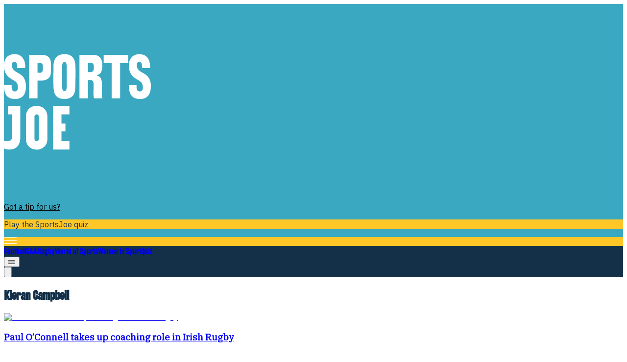

--- FILE ---
content_type: text/html; charset=utf-8
request_url: https://www.sportsjoe.ie/tag/kieran-campbell
body_size: 23269
content:
<!DOCTYPE html><html lang="en" style="--box-bg:#ffffff;--page-bg:#ffffff;--enable-shadow:1;--enable-rounding:1;--hover-style:#111111;--bg-style:#133048" class="__variable_9aa361 __variable_a95646 __variable_66916f __variable_fb91d3 __variable_b11a23"><head><meta charSet="utf-8"/><meta charSet="UTF-8"/><meta name="viewport" content="width=device-width, initial-scale=1"/><meta name="viewport" content="width=device-width, initial-scale=1"/><link rel="preload" as="image" imageSrcSet="/_next/image?url=%2F_next%2Fstatic%2Fmedia%2Fsite-logo.05fdb80a.svg&amp;w=320&amp;q=50 1x, /_next/image?url=%2F_next%2Fstatic%2Fmedia%2Fsite-logo.05fdb80a.svg&amp;w=640&amp;q=50 2x"/><link rel="stylesheet" href="/_next/static/css/f136cd53f7247de3.css" data-precedence="next"/><link rel="stylesheet" href="/_next/static/css/c4b9ff326e5649de.css" data-precedence="next"/><link rel="preload" as="script" fetchPriority="low" href="/_next/static/chunks/webpack-e2013c1fb7a7800d.js"/><script src="/_next/static/chunks/4bd1b696-173ce45fda5fa70e.js" async=""></script><script src="/_next/static/chunks/684-8601fb74105ed515.js" async=""></script><script src="/_next/static/chunks/main-app-2e40e3a3683e7957.js" async=""></script><script src="/_next/static/chunks/105-804561e27e19b92f.js" async=""></script><script src="/_next/static/chunks/576-8696d9b280fde2d1.js" async=""></script><script src="/_next/static/chunks/948-c07f6a7309943abc.js" async=""></script><script src="/_next/static/chunks/app/%5B...slug%5D/page-a22a27c2046a4d77.js" async=""></script><script src="/_next/static/chunks/app/layout-0e33e846d006a4f5.js" async=""></script><script src="/_next/static/chunks/app/tag/%5B...slug%5D/page-c84487c370091d10.js" async=""></script><link rel="preload" href="https://www.googletagmanager.com/gtag/js?id=G-QGLVLBEQPT" as="script"/><link rel="preload" href="https://b2b-static.oddschecker.com/oc-widgets/oc-connect-widget/index.js" as="script"/><link rel="preload" href="https://plausible.io/js/pa-_wBk17irwa1tubZNcMxYF.js" as="script"/><meta name="next-size-adjust" content=""/><meta http-equiv="x-dns-prefetch-control" content="on"/><link rel="preconnect" href="https://cmp.inmobi.com" crossorigin=""/><link rel="preconnect" href="https://securepubads.g.doubleclick.net" crossorigin=""/><link rel="preconnect" href="https://greencastlemediagroup.bbvms.com" crossorigin=""/><link rel="dns-prefetch" href="https://cms.Sportjoe.ie"/><link rel="dns-prefetch" href="https://www.googletagmanager.com"/><link rel="dns-prefetch" href="https://plausible.io"/><link rel="dns-prefetch" href="https://altura-advertising.s3.eu-west-2.amazonaws.com"/><title>SportsJOE - Football, Rugby, GAA, and more</title><meta name="description" content="SportsJOE delivers the latest Football, Rugby, GAA and more stories for the UK and Ireland."/><meta name="robots" content="index, follow"/><link rel="canonical" href="https://staging.sportsjoe.ie"/><meta property="og:title" content="SportsJOE - Football, Rugby, GAA, and more"/><meta property="og:description" content="SportsJOE delivers the latest Football, Rugby, GAA and more stories for the UK and Ireland."/><meta property="og:url" content="https://staging.sportsjoe.ie"/><meta property="og:site_name" content="SportsJOE"/><meta property="og:image" content="https://staging.sportsjoe.ie/fallback-image.png"/><meta property="og:image:width" content="1200"/><meta property="og:image:height" content="630"/><meta property="og:image:alt" content="SportsJOE"/><meta property="og:type" content="website"/><meta name="twitter:card" content="summary_large_image"/><meta name="twitter:site" content="@JOE_co_uk"/><meta name="twitter:creator" content="@JOE_co_uk"/><meta name="twitter:title" content="SportsJOE - Football, Rugby, GAA, and more"/><meta name="twitter:description" content="SportsJOE delivers the latest Football, Rugby, GAA and more stories for the UK and Ireland."/><meta name="twitter:image" content="https://staging.sportsjoe.ie/fallback-image.png"/><link rel="icon" href="/favicon.ico" type="image/x-icon" sizes="512x512"/><script>document.querySelectorAll('body link[rel="icon"], body link[rel="apple-touch-icon"]').forEach(el => document.head.appendChild(el))</script><script src="/_next/static/chunks/polyfills-42372ed130431b0a.js" noModule=""></script></head><body class="antialiased tracking-normal"><div hidden=""><!--$--><!--/$--></div><!--$--><!--/$--><!--$?--><template id="B:0"></template><div class="w-full flex flex-col"><nav class="w-full IBM Plex Sans" style="background:#3aa8c1"><div class="mx-auto flex flex-row gap-2 md:gap-6 w-full h-[149px] tablet:h-[115px] lg:h-auto justify-between pt-[54px] px-4 pb-4 tablet:p-[15px] max-w-[970px]"><div class="flex items-end "><a class="active:cursor-wait" href="/"><img alt="SportsJOE logo" title="SportsJOE logo" width="300" height="400" decoding="async" data-nimg="1" class="h-[56px] w-auto tablet:h-[85px] object-contain" style="color:transparent" srcSet="/_next/image?url=%2F_next%2Fstatic%2Fmedia%2Fsite-logo.05fdb80a.svg&amp;w=320&amp;q=50 1x, /_next/image?url=%2F_next%2Fstatic%2Fmedia%2Fsite-logo.05fdb80a.svg&amp;w=640&amp;q=50 2x" src="/_next/image?url=%2F_next%2Fstatic%2Fmedia%2Fsite-logo.05fdb80a.svg&amp;w=640&amp;q=50"/></a></div><div class="flex flex-col text-end justify-between"><div><a class="text-xs leading-6 font-medium hidden tablet:block font-ibm-sans hover:underline transition-colors duration-200 ease-in-out" style="color:#000000" href="https://www.sportsjoe.ie/contact">Got a tip for us?</a></div><div class="tablet:flex justify-end items-center"><a class="group" href="https://www.sportsjoe.ie/quiz"><p class="text-[9.85px] text-center leading-[21px] lg:text-xs lg:leading-6 font-bold font-ibm-sans 
                                        py-[4px] px-[10px] 
                                        transition-colors duration-200 
                                        group-hover:!bg-[var(--cta-hover-bg)] group-hover:!text-[var(--cta-hover-text)] rounded-[40px]" style="background:#FFC627;color:#133048;--cta-hover-bg:#FFC627;--cta-hover-text:#3AA8C1">Play the SportsJoe quiz</p></a></div><div class="flex lg:pt-[31px] w-[42px] h-[42px] items-center justify-center rounded-full ml-auto mt-2 tablet:hidden cursor-pointer" style="background:#ffc627"><img alt="Joe media uk hamburger menu" loading="lazy" width="27" height="14" decoding="async" data-nimg="1" style="color:transparent" srcSet="/_next/image?url=%2F_next%2Fstatic%2Fmedia%2Fhamburger_mobile.9dc79f9e.svg&amp;w=64&amp;q=75 1x" src="/_next/image?url=%2F_next%2Fstatic%2Fmedia%2Fhamburger_mobile.9dc79f9e.svg&amp;w=64&amp;q=75"/></div></div></div></nav><div class="w-full"><nav class="w-full text-lg  z-40 " style="background:#133048"><div class="mx-auto flex justify-between  max-w-[970px]"><div class="flex overflow-hidden items-center"><div class="flex items-center overflow-auto no-scrollbar tablet:max-w-lg 970:max-w-[800px] border-x-[--border-color] border-x-[0.3px] divide-x-[0.3px] divide-[--border-color]"><a class="nav-item-spacing uppercase whitespace-nowrap px-2 970:px-[10px] pt-[6px] pb-[3px] font-rhode text-[14px] leading-6 970:text-[16px] custom-font-weight-navbar transition-colors duration-150 bg-[var(--item-bg)] text-[var(--item-fg)] hover:bg-[var(--item-bg-hover)] hover:text-[var(--item-fg-hover)]" style="--item-bg:#133048;--item-fg:#ffffff;--item-bg-hover:#3aa8c1;--item-fg-hover:#ffffff;--border-color:#3aa8c1" href="/football">Football</a><a class="nav-item-spacing uppercase whitespace-nowrap px-2 970:px-[10px] pt-[6px] pb-[3px] font-rhode text-[14px] leading-6 970:text-[16px] custom-font-weight-navbar transition-colors duration-150 bg-[var(--item-bg)] text-[var(--item-fg)] hover:bg-[var(--item-bg-hover)] hover:text-[var(--item-fg-hover)]" style="--item-bg:#133048;--item-fg:#ffffff;--item-bg-hover:#3aa8c1;--item-fg-hover:#ffffff;--border-color:#3aa8c1" href="/gaa">GAA</a><a class="nav-item-spacing uppercase whitespace-nowrap px-2 970:px-[10px] pt-[6px] pb-[3px] font-rhode text-[14px] leading-6 970:text-[16px] custom-font-weight-navbar transition-colors duration-150 bg-[var(--item-bg)] text-[var(--item-fg)] hover:bg-[var(--item-bg-hover)] hover:text-[var(--item-fg-hover)]" style="--item-bg:#133048;--item-fg:#ffffff;--item-bg-hover:#3aa8c1;--item-fg-hover:#ffffff;--border-color:#3aa8c1" href="/rugby">Rugby</a><a class="nav-item-spacing uppercase whitespace-nowrap px-2 970:px-[10px] pt-[6px] pb-[3px] font-rhode text-[14px] leading-6 970:text-[16px] custom-font-weight-navbar transition-colors duration-150 bg-[var(--item-bg)] text-[var(--item-fg)] hover:bg-[var(--item-bg-hover)] hover:text-[var(--item-fg-hover)]" style="--item-bg:#133048;--item-fg:#ffffff;--item-bg-hover:#3aa8c1;--item-fg-hover:#ffffff;--border-color:#3aa8c1" href="/world-of-sport">World of Sports</a><a class="nav-item-spacing uppercase whitespace-nowrap px-2 970:px-[10px] pt-[6px] pb-[3px] font-rhode text-[14px] leading-6 970:text-[16px] custom-font-weight-navbar transition-colors duration-150 bg-[var(--item-bg)] text-[var(--item-fg)] hover:bg-[var(--item-bg-hover)] hover:text-[var(--item-fg-hover)]" style="--item-bg:#133048;--item-fg:#ffffff;--item-bg-hover:#3aa8c1;--item-fg-hover:#ffffff;--border-color:#3aa8c1" href="/womeninsport">Women in Sport</a><a class="nav-item-spacing uppercase whitespace-nowrap px-2 970:px-[10px] pt-[6px] pb-[3px] font-rhode text-[14px] leading-6 970:text-[16px] custom-font-weight-navbar transition-colors duration-150 bg-[var(--item-bg)] text-[var(--item-fg)] hover:bg-[var(--item-bg-hover)] hover:text-[var(--item-fg-hover)]" style="--item-bg:#133048;--item-fg:#ffffff;--item-bg-hover:#3aa8c1;--item-fg-hover:#ffffff;--border-color:#3aa8c1" href="/quiz">Quiz</a></div><button id="mainnav-menu-toggle" type="button" aria-haspopup="menu" aria-expanded="false" aria-label="Open menu" style="--hamburger-bg:#FFC627;--hamburger-text:#133048;--hover-bg:#FFC627;--hover-text:#3AA8C1" class="hidden tablet:flex ml-4 970:ml-2 items-center h-[27px] w-[27px] justify-center cursor-pointer group rounded-full transition-colors duration-200 bg-[var(--hamburger-bg)] text-[var(--hamburger-text)] hover:text-[var(--hover-text)] hover:bg-[var(--hover-bg)]"><div class="w-[16px] h-auto ml-[1px]"><svg width="16" height="8" viewBox="0 0 17 9" fill="none" xmlns="http://www.w3.org/2000/svg" aria-label="Open menu" class="bg-[var(--hamburger-bg)] text-[var(--hamburger-text)] group-hover:text-[var(--hover-text)] hover:bg-[var(--hover-bg)] transition-colors duration-200" style="--hamburger-bg:#FFC627;--hamburger-text:#133048;--hover-bg:#FFC627;--hover-text:#3AA8C1"><path d="M15.882 0.953735H0.453024C0.202554 0.953735 0 0.74052 0 0.476867C0 0.213215 0.202554 0 0.453024 0H15.8798C16.1303 0 16.3328 0.213215 16.3328 0.476867C16.3328 0.74052 16.1303 0.953735 15.8798 0.953735H15.882ZM16.335 4.29868C16.335 4.03503 16.1324 3.82182 15.882 3.82182H0.453024C0.202554 3.82182 0 4.03503 0 4.29868C0 4.56234 0.202554 4.77555 0.453024 4.77555H15.8798C16.1303 4.77555 16.335 4.56234 16.335 4.29868ZM16.335 8.11821C16.335 7.85456 16.1324 7.64134 15.882 7.64134H0.453024C0.202554 7.64134 0 7.85456 0 8.11821C0 8.38186 0.202554 8.59508 0.453024 8.59508H15.8798C16.1303 8.59508 16.335 8.38186 16.335 8.11821Z" fill="currentColor"></path></svg></div></button></div><div class="relative flex items-center  tablet:ml-6 gap-10 mr-2 970:mr-0 970:ml-0 970:gap-0"><button type="button" class="cursor-pointer"><svg class="hidden tablet:block ml-[10px] w-[15px] h-[15px]" aria-hidden="true" xmlns="http://www.w3.org/2000/svg" fill="none" viewBox="0 0 20 20"><path stroke="#3aa8c1" stroke-linecap="round" stroke-linejoin="round" stroke-width="2" d="m19 19-4-4m0-7A7 7 0 1 1 1 8a7 7 0 0 1 14 0Z"></path></svg></button></div></div></nav></div><div class="mx-auto w-full min-h-[496px] tablet:min-h-[548px] xl:min-h-[720px]"><div class="text-center flex  justify-center items-center h-[60vh]"><div role="status"><img alt="Loading..." title="Loading..." loading="lazy" width="150" height="150" decoding="async" data-nimg="1" class="mx-auto mb-4" style="color:transparent" srcSet="/_next/image?url=https%3A%2F%2Fcms.sportsjoe.ie%2Fuploads%2F2025%2F12%2Fsports-joe.gif&amp;w=160&amp;q=75 1x, /_next/image?url=https%3A%2F%2Fcms.sportsjoe.ie%2Fuploads%2F2025%2F12%2Fsports-joe.gif&amp;w=320&amp;q=75 2x" src="/_next/image?url=https%3A%2F%2Fcms.sportsjoe.ie%2Fuploads%2F2025%2F12%2Fsports-joe.gif&amp;w=320&amp;q=75"/></div></div></div><footer><nav class="w-full text-lg tablet:flex z-40 " style="background:#133048"><div class="mx-auto flex justify-between  justify-center  overflow-hidden  max-w-[81.25rem]"><div class="flex overflow-hidden items-center"><div class="flex items-center overflow-auto no-scrollbar tablet:max-w-lg 970:max-w-full border-x-[--border-color] border-x-[0.3px] divide-x-[0.3px] divide-[--border-color]"><a class="nav-item-spacing uppercase whitespace-nowrap px-2 970:px-[10px] pt-[6px] pb-[3px] font-rhode text-[14px] leading-6 970:text-[16px] custom-font-weight-navbar transition-colors duration-150 bg-[var(--item-bg)] text-[var(--item-fg)] hover:bg-[var(--item-bg-hover)] hover:text-[var(--item-fg-hover)]" style="--item-bg:#133048;--item-fg:#ffffff;--item-bg-hover:#3aa8c1;--item-fg-hover:#ffffff" href="/football">Football</a><a class="nav-item-spacing uppercase whitespace-nowrap px-2 970:px-[10px] pt-[6px] pb-[3px] font-rhode text-[14px] leading-6 970:text-[16px] custom-font-weight-navbar transition-colors duration-150 bg-[var(--item-bg)] text-[var(--item-fg)] hover:bg-[var(--item-bg-hover)] hover:text-[var(--item-fg-hover)]" style="--item-bg:#133048;--item-fg:#ffffff;--item-bg-hover:#3aa8c1;--item-fg-hover:#ffffff" href="/gaa">GAA</a><a class="nav-item-spacing uppercase whitespace-nowrap px-2 970:px-[10px] pt-[6px] pb-[3px] font-rhode text-[14px] leading-6 970:text-[16px] custom-font-weight-navbar transition-colors duration-150 bg-[var(--item-bg)] text-[var(--item-fg)] hover:bg-[var(--item-bg-hover)] hover:text-[var(--item-fg-hover)]" style="--item-bg:#133048;--item-fg:#ffffff;--item-bg-hover:#3aa8c1;--item-fg-hover:#ffffff" href="/rugby">Rugby</a><a class="nav-item-spacing uppercase whitespace-nowrap px-2 970:px-[10px] pt-[6px] pb-[3px] font-rhode text-[14px] leading-6 970:text-[16px] custom-font-weight-navbar transition-colors duration-150 bg-[var(--item-bg)] text-[var(--item-fg)] hover:bg-[var(--item-bg-hover)] hover:text-[var(--item-fg-hover)]" style="--item-bg:#133048;--item-fg:#ffffff;--item-bg-hover:#3aa8c1;--item-fg-hover:#ffffff" href="/world-of-sport">World of Sports</a><a class="nav-item-spacing uppercase whitespace-nowrap px-2 970:px-[10px] pt-[6px] pb-[3px] font-rhode text-[14px] leading-6 970:text-[16px] custom-font-weight-navbar transition-colors duration-150 bg-[var(--item-bg)] text-[var(--item-fg)] hover:bg-[var(--item-bg-hover)] hover:text-[var(--item-fg-hover)]" style="--item-bg:#133048;--item-fg:#ffffff;--item-bg-hover:#3aa8c1;--item-fg-hover:#ffffff" href="/womeninsport">Women in Sport</a><a class="nav-item-spacing uppercase whitespace-nowrap px-2 970:px-[10px] pt-[6px] pb-[3px] font-rhode text-[14px] leading-6 970:text-[16px] custom-font-weight-navbar transition-colors duration-150 bg-[var(--item-bg)] text-[var(--item-fg)] hover:bg-[var(--item-bg-hover)] hover:text-[var(--item-fg-hover)]" style="--item-bg:#133048;--item-fg:#ffffff;--item-bg-hover:#3aa8c1;--item-fg-hover:#ffffff" href="/quiz">Quiz</a></div></div></div></nav><div class="w-full flex flex-col" style="background:#133048"><div class="section-narrow flex flex-col-reverse 970:flex 970:flex-row 970:divide-x-[0.4px] divide-[var(--page-bg)] border-t-[0.4px] 970:border-y-[0.4px]" style="border-color:#ffffff"><div class="px-4 relative 970:pt-[11px] 970:pl-[14px] 970:w-[512px] 970:pb-5 970:flex 970:flex-col 970:justify-between "><p class="hidden lg:block font-ibm-serif font-[700] text-[22.18px] leading-[25.46px]" style="color:#ffffff">Newsletter coming soon</p><div class="absolute hidden 970:block top-0 left-0 h-[34px] border-r-[0.4px]" style="border-color:#ffffff"></div><div></div><div class="flex flex-col 970:flex-row items-center text-white gap-[14px] border-y-[0.5px] border-white 970:border-none"><button aria-label="Back to Top" class="group mt-[22px] 970:mt-0 h-[40px] w-[40px] rounded-full flex items-center justify-center cursor-pointer transition-colors duration-200 bg-[var(--btt-bg)] hover:bg-[var(--btt-bg-hover)]" style="--btt-bg:#FFC627;--btt-bg-hover:#FFC627"><svg width="14" height="18" viewBox="0 0 14 18" xmlns="http://www.w3.org/2000/svg" class="transition-colors duration-200 ease-in-out text-[var(--btt-fg)] group-hover:text-[var(--btt-fg-hover)]" style="--btt-fg:#133048;--btt-fg-hover:#3AA8C1"><path d="M6.33348 0.259615L0.333483 5.79808C-0.0765165 6.15462 -0.113183 6.86077 0.243484 7.27269C0.60015 7.68462 1.28015 7.72615 1.66682 7.34538L6.00015 3.34385L6.00015 16.9615C6.00015 17.5362 6.44682 18 7.00015 18C7.55348 18 8.00015 17.5362 8.00015 16.9615L8.00015 3.34385L12.3335 7.34538C12.7201 7.72961 13.4001 7.67769 13.7568 7.26231C14.1135 6.85038 14.0768 6.15461 13.6668 5.79808L7.66682 0.259615C7.18015 -0.100386 6.74682 -0.0726932 6.33348 0.259615Z" fill="currentColor"></path></svg></button><p class="text-lg leading-6 font-semibold font-ibm-sans mb-[14px] 970:mb-0" style="color:#ffffff">Back to Top</p></div></div><div class="relative grid grid-cols-3 970:flex 970:flex-row divide-x-[0.4px] divide-[var(--page-bg)]"><div class="absolute hidden tablet:block 970:hidden top-0 left-0 h-[34px] border-r-[0.4px]" style="border-color:#ffffff"></div><div class="absolute hidden tablet:block 970:hidden top-0 right-0 h-[34px] border-r-[0.4px]" style="border-color:#ffffff"></div><div class="relative py-[10px] px-[18px] 970:pt-[11px] pl-[17px] pr-[26px] 970:pb-3 970:w-[142px] font-ibm-sans space-y-4" style="color:#ffffff"><p class="font-bold text-[18px] leading-[28px]">More</p><a class="text-[14px] leading-[16px] flex hover:underline transition-colors duration-300 ease-in-out" target="_self" href="/about">About us</a><a class="text-[14px] leading-[16px] flex hover:underline transition-colors duration-300 ease-in-out" target="_self" href="/privacy-policy">Privacy policy</a><a class="text-[14px] leading-[16px] flex hover:underline transition-colors duration-300 ease-in-out" target="_self" href="/cookie-policy">Cookie policy</a><a class="text-[14px] leading-[16px] flex hover:underline transition-colors duration-300 ease-in-out" target="_self" href="/terms-and-conditions">Terms &amp; conditions</a><a class="text-[14px] leading-[16px] flex hover:underline transition-colors duration-300 ease-in-out" target="_self" href="/contact">Contact us</a></div><div class="relative py-[10px] px-[18px] 970:pt-[11px] pl-[17px] pr-[26px] 970:pb-3 970:w-[142px] font-ibm-sans space-y-4" style="color:#ffffff"><p class="font-bold text-[18px] leading-[28px]">Follow</p><a class="text-[14px] leading-[16px] flex hover:underline transition-colors duration-300 ease-in-out" target="_blank" rel="noopener noreferrer" href="https://www.instagram.com/sportsjoedotie/#">Instagram</a><a class="text-[14px] leading-[16px] flex hover:underline transition-colors duration-300 ease-in-out" target="_blank" rel="noopener noreferrer" href="https://www.facebook.com/SportsJOEdotie">Facebook</a><a class="text-[14px] leading-[16px] flex hover:underline transition-colors duration-300 ease-in-out" target="_blank" rel="noopener noreferrer" href="https://www.youtube.com/@SportsJOEdotie">YouTube</a><a class="text-[14px] leading-[16px] flex hover:underline transition-colors duration-300 ease-in-out" target="_blank" rel="noopener noreferrer" href="https://www.tiktok.com/@sportsjoedotie">TikTok</a><a class="text-[14px] leading-[16px] flex hover:underline transition-colors duration-300 ease-in-out" target="_blank" rel="noopener noreferrer" href="https://x.com/SportsJOEdotie">X</a></div><div class="relative py-[10px] px-[18px] 970:pt-[11px] pl-[17px] pr-[26px] 970:pb-3 970:w-[142px] font-ibm-sans space-y-4" style="color:#ffffff"><div class="absolute hidden 970:block top-0 right-0 h-[34px] border-r-[0.5px] border-[#FFF9D5]"></div><p class="font-bold text-[18px] leading-[28px]">Contact</p><a class="text-[14px] leading-[16px] flex hover:underline transition-colors duration-300 ease-in-out" target="_self" href="/contact">Contact us</a><a class="text-[14px] leading-[16px] flex hover:underline transition-colors duration-300 ease-in-out" target="_self" href="/advertise">Advertise with us</a></div></div></div><div class="w-full section-narrow flex flex-col 970:flex-row-reverse items-center 970:items-end justify-center 970:justify-between py-6 space-y-[15px] 970:space-y-0"><div><img alt="Log JOE Yellow" loading="lazy" width="76" height="52" decoding="async" data-nimg="1" class="h-[52px] w-auto 970:h-[50px] 970:w-auto object-contain" style="color:transparent" srcSet="/_next/image?url=https%3A%2F%2Fcms.sportsjoe.ie%2Fuploads%2F2026%2F01%2F0bc7b8719d0b0bd02c6cfa3be7d5715386693707.png%3Fheight%3D960%26width%3D1478&amp;w=96&amp;q=75 1x, /_next/image?url=https%3A%2F%2Fcms.sportsjoe.ie%2Fuploads%2F2026%2F01%2F0bc7b8719d0b0bd02c6cfa3be7d5715386693707.png%3Fheight%3D960%26width%3D1478&amp;w=160&amp;q=75 2x" src="/_next/image?url=https%3A%2F%2Fcms.sportsjoe.ie%2Fuploads%2F2026%2F01%2F0bc7b8719d0b0bd02c6cfa3be7d5715386693707.png%3Fheight%3D960%26width%3D1478&amp;w=160&amp;q=75"/></div><div><p class="font-light font-ibm-sans text-[10px] leading-[25px]" style="color:#ffffff">© <!-- -->2026<!-- --> <!-- -->SportsJOE<!-- --> or its affiliated companies. All rights reserved.</p></div></div></div><noscript>ß<div style="display:none"><img src="//pixel.quantserve.com/pixel/p-aJg-_1qde3AcM.gif" height="1" width="1" alt="Quantcast"/></div></noscript></footer></div><!--/$--><script src="/_next/static/chunks/webpack-e2013c1fb7a7800d.js" async=""></script><div hidden id="S:0"><template id="P:1"></template><!--$--><!--/$--></div><script>(self.__next_f=self.__next_f||[]).push([0])</script><script>self.__next_f.push([1,"1:\"$Sreact.fragment\"\n3:I[7555,[],\"\"]\n4:I[1295,[],\"\"]\n6:I[9665,[],\"OutletBoundary\"]\n9:I[4911,[],\"AsyncMetadataOutlet\"]\nc:I[9665,[],\"ViewportBoundary\"]\ne:I[9665,[],\"MetadataBoundary\"]\n10:I[6614,[],\"\"]\n11:\"$Sreact.suspense\"\n12:I[4911,[],\"AsyncMetadata\"]\n14:I[9243,[\"105\",\"static/chunks/105-804561e27e19b92f.js\",\"576\",\"static/chunks/576-8696d9b280fde2d1.js\",\"948\",\"static/chunks/948-c07f6a7309943abc.js\",\"48\",\"static/chunks/app/%5B...slug%5D/page-a22a27c2046a4d77.js\"],\"\"]\n17:I[255,[\"105\",\"static/chunks/105-804561e27e19b92f.js\",\"576\",\"static/chunks/576-8696d9b280fde2d1.js\",\"948\",\"static/chunks/948-c07f6a7309943abc.js\",\"48\",\"static/chunks/app/%5B...slug%5D/page-a22a27c2046a4d77.js\"],\"PreloadChunks\"]\n18:I[6169,[\"105\",\"static/chunks/105-804561e27e19b92f.js\",\"177\",\"static/chunks/app/layout-0e33e846d006a4f5.js\"],\"default\"]\n1a:I[7504,[\"105\",\"static/chunks/105-804561e27e19b92f.js\",\"177\",\"static/chunks/app/layout-0e33e846d006a4f5.js\"],\"GoogleAnalytics\"]\n1b:I[6874,[\"105\",\"static/chunks/105-804561e27e19b92f.js\",\"576\",\"static/chunks/576-8696d9b280fde2d1.js\",\"948\",\"static/chunks/948-c07f6a7309943abc.js\",\"59\",\"static/chunks/app/tag/%5B...slug%5D/page-c84487c370091d10.js\"],\"\"]\n1c:I[3063,[\"105\",\"static/chunks/105-804561e27e19b92f.js\",\"576\",\"static/chunks/576-8696d9b280fde2d1.js\",\"948\",\"static/chunks/948-c07f6a7309943abc.js\",\"59\",\"static/chunks/app/tag/%5B...slug%5D/page-c84487c370091d10.js\"],\"Image\"]\n1d:I[1022,[\"105\",\"static/chunks/105-804561e27e19b92f.js\",\"576\",\"static/chunks/576-8696d9b280fde2d1.js\",\"948\",\"static/chunks/948-c07f6a7309943abc.js\",\"59\",\"static/chunks/app/tag/%5B...slug%5D/page-c84487c370091d10.js\"],\"default\"]\n1e:I[5024,[\"105\",\"static/chunks/105-804561e27e19b92f.js\",\"576\",\"static/chunks/576-8696d9b280fde2d1.js\",\"948\",\"static/chunks/948-c07f6a7309943abc.js\",\"59\",\"static/chunks/app/tag/%5B...slug%5D/page-c84487c370091d10.js\"],\"default\"]\n1f:I[2335,[\"105\",\"static/chunks/105-804561e27e19b92f.js\",\"576\",\"static/chunks/576-8696d9b280fde2d1.js\",\"948\",\"static/chunks/948-c07f6a7309943abc.js\",\"59\",\"static/chunks/app/tag/%5B...slug%5D"])</script><script>self.__next_f.push([1,"/page-c84487c370091d10.js\"],\"Footer\"]\n:HL[\"/_next/static/media/251df36401e2f093-s.p.woff2\",\"font\",{\"crossOrigin\":\"\",\"type\":\"font/woff2\"}]\n:HL[\"/_next/static/media/59ad1ab877233dcd-s.p.woff\",\"font\",{\"crossOrigin\":\"\",\"type\":\"font/woff\"}]\n:HL[\"/_next/static/media/5fcb0f27f12c9269-s.p.woff2\",\"font\",{\"crossOrigin\":\"\",\"type\":\"font/woff2\"}]\n:HL[\"/_next/static/media/7684dca96c8b7d13-s.p.woff2\",\"font\",{\"crossOrigin\":\"\",\"type\":\"font/woff2\"}]\n:HL[\"/_next/static/media/91c3caac73720166-s.p.woff2\",\"font\",{\"crossOrigin\":\"\",\"type\":\"font/woff2\"}]\n:HL[\"/_next/static/media/a012831648620c13-s.p.woff\",\"font\",{\"crossOrigin\":\"\",\"type\":\"font/woff\"}]\n:HL[\"/_next/static/media/a48d7de5fcdf911f-s.p.woff2\",\"font\",{\"crossOrigin\":\"\",\"type\":\"font/woff2\"}]\n:HL[\"/_next/static/media/a6b5dea332871235-s.p.woff2\",\"font\",{\"crossOrigin\":\"\",\"type\":\"font/woff2\"}]\n:HL[\"/_next/static/media/b2fdbfaa63e932cb-s.p.ttf\",\"font\",{\"crossOrigin\":\"\",\"type\":\"font/ttf\"}]\n:HL[\"/_next/static/media/b7753c604cc45a54-s.p.woff2\",\"font\",{\"crossOrigin\":\"\",\"type\":\"font/woff2\"}]\n:HL[\"/_next/static/media/d3ebbfd689654d3a-s.p.woff2\",\"font\",{\"crossOrigin\":\"\",\"type\":\"font/woff2\"}]\n:HL[\"/_next/static/media/eb24244f495e7faf-s.p.ttf\",\"font\",{\"crossOrigin\":\"\",\"type\":\"font/ttf\"}]\n:HL[\"/_next/static/css/f136cd53f7247de3.css\",\"style\"]\n:HL[\"/_next/static/css/c4b9ff326e5649de.css\",\"style\"]\n0:{\"P\":null,\"b\":\"eUxmVeRFUcOINYiNWECQL\",\"p\":\"\",\"c\":[\"\",\"tag\",\"kieran-campbell\"],\"i\":false,\"f\":[[[\"\",{\"children\":[\"tag\",{\"children\":[[\"slug\",\"kieran-campbell\",\"c\"],{\"children\":[\"__PAGE__\",{}]}]}]},\"$undefined\",\"$undefined\",true],[\"\",[\"$\",\"$1\",\"c\",{\"children\":[[[\"$\",\"link\",\"0\",{\"rel\":\"stylesheet\",\"href\":\"/_next/static/css/f136cd53f7247de3.css\",\"precedence\":\"next\",\"crossOrigin\":\"$undefined\",\"nonce\":\"$undefined\"}],[\"$\",\"link\",\"1\",{\"rel\":\"stylesheet\",\"href\":\"/_next/static/css/c4b9ff326e5649de.css\",\"precedence\":\"next\",\"crossOrigin\":\"$undefined\",\"nonce\":\"$undefined\"}]],\"$L2\"]}],{\"children\":[\"tag\",[\"$\",\"$1\",\"c\",{\"children\":[null,[\"$\",\"$L3\",null,{\"parallelRouterKey\":\"children\",\"error\":\"$undefined\",\"errorStyles\":\"$"])</script><script>self.__next_f.push([1,"undefined\",\"errorScripts\":\"$undefined\",\"template\":[\"$\",\"$L4\",null,{}],\"templateStyles\":\"$undefined\",\"templateScripts\":\"$undefined\",\"notFound\":\"$undefined\",\"forbidden\":\"$undefined\",\"unauthorized\":\"$undefined\"}]]}],{\"children\":[[\"slug\",\"kieran-campbell\",\"c\"],[\"$\",\"$1\",\"c\",{\"children\":[null,[\"$\",\"$L3\",null,{\"parallelRouterKey\":\"children\",\"error\":\"$undefined\",\"errorStyles\":\"$undefined\",\"errorScripts\":\"$undefined\",\"template\":[\"$\",\"$L4\",null,{}],\"templateStyles\":\"$undefined\",\"templateScripts\":\"$undefined\",\"notFound\":\"$undefined\",\"forbidden\":\"$undefined\",\"unauthorized\":\"$undefined\"}]]}],{\"children\":[\"__PAGE__\",[\"$\",\"$1\",\"c\",{\"children\":[\"$L5\",null,[\"$\",\"$L6\",null,{\"children\":[\"$L7\",\"$L8\",[\"$\",\"$L9\",null,{\"promise\":\"$@a\"}]]}]]}],{},null,false]},null,false]},null,false]},[\"$Lb\",[],[]],false],[\"$\",\"$1\",\"h\",{\"children\":[null,[\"$\",\"$1\",\"3hP_aOM8dz4N656mJHHOav\",{\"children\":[[\"$\",\"$Lc\",null,{\"children\":\"$Ld\"}],[\"$\",\"meta\",null,{\"name\":\"next-size-adjust\",\"content\":\"\"}]]}],[\"$\",\"$Le\",null,{\"children\":\"$Lf\"}]]}],false]],\"m\":\"$undefined\",\"G\":[\"$10\",\"$undefined\"],\"s\":false,\"S\":false}\nf:[\"$\",\"div\",null,{\"hidden\":true,\"children\":[\"$\",\"$11\",null,{\"fallback\":null,\"children\":[\"$\",\"$L12\",null,{\"promise\":\"$@13\"}]}]}]\n8:null\nd:[[\"$\",\"meta\",\"0\",{\"charSet\":\"utf-8\"}],[\"$\",\"meta\",\"1\",{\"name\":\"viewport\",\"content\":\"width=device-width, initial-scale=1\"}]]\n7:null\n15:T2518,"])</script><script>self.__next_f.push([1,"\n(function setupInMobiAfterClick() {\n  let loaded = false;\n\n  function loadInMobiCMP() {\n    if (loaded) return;\n    loaded = true;\n\n    (function () {\n      var host = window.location.hostname;\n      var element = document.createElement(\"script\");\n      var firstScript = document.getElementsByTagName(\"script\")[0];\n      var url = \"https://cmp.inmobi.com\"\n        .concat(\"/choice/\", \"wFs6Tqd6-pgRC\", \"/\", host, \"/choice.js?tag_version=V3\");\n      var uspTries = 0;\n      var uspTriesLimit = 3;\n\n      element.async = true;\n      element.type = \"text/javascript\";\n      element.src = url;\n      firstScript.parentNode.insertBefore(element, firstScript);\n\n      function makeStub() {\n        var TCF_LOCATOR_NAME = \"__tcfapiLocator\";\n        var queue = [];\n        var win = window;\n        var cmpFrame;\n\n        function addFrame() {\n          var doc = win.document;\n          var otherCMP = !!win.frames[TCF_LOCATOR_NAME];\n          if (!otherCMP) {\n            if (doc.body) {\n              var iframe = doc.createElement(\"iframe\");\n              iframe.style.cssText = \"display:none\";\n              iframe.name = TCF_LOCATOR_NAME;\n              doc.body.appendChild(iframe);\n            } else {\n              setTimeout(addFrame, 5);\n            }\n          }\n          return !otherCMP;\n        }\n\n        function tcfAPIHandler() {\n          var gdprApplies;\n          var args = arguments;\n\n          if (!args.length) return queue;\n\n          if (args[0] === \"setGdprApplies\") {\n            if (args.length \u003e 3 \u0026\u0026 args[2] === 2 \u0026\u0026 typeof args[3] === \"boolean\") {\n              gdprApplies = args[3];\n              if (typeof args[2] === \"function\") args[2](\"set\", true);\n            }\n          } else if (args[0] === \"ping\") {\n            var retr = { gdprApplies: gdprApplies, cmpLoaded: false, cmpStatus: \"stub\" };\n            if (typeof args[2] === \"function\") args[2](retr);\n          } else {\n            if (args[0] === \"init\" \u0026\u0026 typeof args[3] === \"object\") {\n              args[3] = Object.assign(args[3], { tag_version: \"V3\" });\n            }\n            queue.push(args);\n          }\n        }\n\n        function postMessageEventHandler(event) {\n          var msgIsString = typeof event.data === \"string\";\n          var json = {};\n          try {\n            json = msgIsString ? JSON.parse(event.data) : event.data;\n          } catch (ignore) {}\n\n          var payload = json.__tcfapiCall;\n          if (payload) {\n            window.__tcfapi(\n              payload.command,\n              payload.version,\n              function (retValue, success) {\n                var returnMsg = {\n                  __tcfapiReturn: { returnValue: retValue, success: success, callId: payload.callId },\n                };\n                if (msgIsString) returnMsg = JSON.stringify(returnMsg);\n                if (event \u0026\u0026 event.source \u0026\u0026 event.source.postMessage) {\n                  event.source.postMessage(returnMsg, \"*\");\n                }\n              },\n              payload.parameter\n            );\n          }\n        }\n\n        while (win) {\n          try {\n            if (win.frames[TCF_LOCATOR_NAME]) {\n              cmpFrame = win;\n              break;\n            }\n          } catch (ignore) {}\n          if (win === window.top) break;\n          win = win.parent;\n        }\n\n        if (!cmpFrame) {\n          addFrame();\n          win.__tcfapi = tcfAPIHandler;\n          win.addEventListener(\"message\", postMessageEventHandler, false);\n        }\n      }\n\n      makeStub();\n\n      function makeGppStub() {\n        const CMP_ID = 10;\n        const SUPPORTED_APIS = [\n          \"2:tcfeuv2\",\n          \"6:uspv1\",\n          \"7:usnatv1\",\n          \"8:usca\",\n          \"9:usvav1\",\n          \"10:uscov1\",\n          \"11:usutv1\",\n          \"12:usctv1\",\n        ];\n\n        window.__gpp_addFrame = function (n) {\n          if (!window.frames[n]) {\n            if (document.body) {\n              var i = document.createElement(\"iframe\");\n              i.style.cssText = \"display:none\";\n              i.name = n;\n              document.body.appendChild(i);\n            } else {\n              window.setTimeout(window.__gpp_addFrame, 10, n);\n            }\n          }\n        };\n\n        window.__gpp_stub = function () {\n          var b = arguments;\n          __gpp.queue = __gpp.queue || [];\n          __gpp.events = __gpp.events || [];\n\n          if (!b.length || (b.length == 1 \u0026\u0026 b[0] == \"queue\")) return __gpp.queue;\n          if (b.length == 1 \u0026\u0026 b[0] == \"events\") return __gpp.events;\n\n          var cmd = b[0];\n          var clb = b.length \u003e 1 ? b[1] : null;\n          var par = b.length \u003e 2 ? b[2] : null;\n\n          if (cmd === \"ping\") {\n            clb(\n              {\n                gppVersion: \"1.1\",\n                cmpStatus: \"stub\",\n                cmpDisplayStatus: \"hidden\",\n                signalStatus: \"not ready\",\n                supportedAPIs: SUPPORTED_APIS,\n                cmpId: CMP_ID,\n                sectionList: [],\n                applicableSections: [-1],\n                gppString: \"\",\n                parsedSections: {},\n              },\n              true\n            );\n          } else if (cmd === \"addEventListener\") {\n            if (!(\"lastId\" in __gpp)) __gpp.lastId = 0;\n            __gpp.lastId++;\n            var lnr = __gpp.lastId;\n\n            __gpp.events.push({ id: lnr, callback: clb, parameter: par });\n\n            clb(\n              {\n                eventName: \"listenerRegistered\",\n                listenerId: lnr,\n                data: true,\n                pingData: {\n                  gppVersion: \"1.1\",\n                  cmpStatus: \"stub\",\n                  cmpDisplayStatus: \"hidden\",\n                  signalStatus: \"not ready\",\n                  supportedAPIs: SUPPORTED_APIS,\n                  cmpId: CMP_ID,\n                  sectionList: [],\n                  applicableSections: [-1],\n                  gppString: \"\",\n                  parsedSections: {},\n                },\n              },\n              true\n            );\n          } else if (cmd === \"removeEventListener\") {\n            var success = false;\n            for (var i = 0; i \u003c __gpp.events.length; i++) {\n              if (__gpp.events[i].id == par) {\n                __gpp.events.splice(i, 1);\n                success = true;\n                break;\n              }\n            }\n            clb(\n              {\n                eventName: \"listenerRemoved\",\n                listenerId: par,\n                data: success,\n                pingData: {\n                  gppVersion: \"1.1\",\n                  cmpStatus: \"stub\",\n                  cmpDisplayStatus: \"hidden\",\n                  signalStatus: \"not ready\",\n                  supportedAPIs: SUPPORTED_APIS,\n                  cmpId: CMP_ID,\n                  sectionList: [],\n                  applicableSections: [-1],\n                  gppString: \"\",\n                  parsedSections: {},\n                },\n              },\n              true\n            );\n          } else if (cmd === \"hasSection\") {\n            clb(false, true);\n          } else if (cmd === \"getSection\" || cmd === \"getField\") {\n            clb(null, true);\n          } else {\n            __gpp.queue.push([].slice.apply(b));\n          }\n        };\n\n        window.__gpp_msghandler = function (event) {\n          var msgIsString = typeof event.data === \"string\";\n          var json = null;\n          try {\n            json = msgIsString ? JSON.parse(event.data) : event.data;\n          } catch (e) {}\n\n          if (typeof json === \"object\" \u0026\u0026 json !== null \u0026\u0026 \"__gppCall\" in json) {\n            var i = json.__gppCall;\n            window.__gpp(\n              i.command,\n              function (retValue, success) {\n                var returnMsg = { __gppReturn: { returnValue: retValue, success: success, callId: i.callId } };\n                event.source.postMessage(msgIsString ? JSON.stringify(returnMsg) : returnMsg, \"*\");\n              },\n              \"parameter\" in i ? i.parameter : null,\n              \"version\" in i ? i.version : \"1.1\"\n            );\n          }\n        };\n\n        if (!(\"__gpp\" in window) || typeof window.__gpp !== \"function\") {\n          window.__gpp = window.__gpp_stub;\n          window.addEventListener(\"message\", window.__gpp_msghandler, false);\n          window.__gpp_addFrame(\"__gppLocator\");\n        }\n      }\n\n      makeGppStub();\n\n      var uspStubFunction = function () {\n        var arg = arguments;\n        if (typeof window.__uspapi !== \"undefined\" \u0026\u0026 window.__uspapi !== uspStubFunction) {\n          window.__uspapi.apply(window.__uspapi, arg);\n        } else {\n          setTimeout(function () {\n            if (typeof window.__uspapi !== \"undefined\") {\n              window.__uspapi.apply(window.__uspapi, arg);\n            }\n          }, 500);\n        }\n      };\n\n      var checkIfUspIsReady = function () {\n        uspTries++;\n        if (window.__uspapi === uspStubFunction \u0026\u0026 uspTries \u003c uspTriesLimit) {\n          console.warn(\"USP is not accessible\");\n        } else {\n          clearInterval(uspInterval);\n        }\n      };\n\n      if (typeof window.__uspapi === \"undefined\") {\n        window.__uspapi = uspStubFunction;\n        var uspInterval = setInterval(checkIfUspIsReady, 6000);\n      }\n    })();\n  }\n\n  // Use pointerdown to catch tap/click ASAP. Also add keydown for accessibility.\n  document.addEventListener(\"pointerdown\", loadInMobiCMP, { once: true, passive: true });\n  document.addEventListener(\"keydown\", loadInMobiCMP, { once: true });\n})();\n  "])</script><script>self.__next_f.push([1,"16:T5a4,\n(function() {\n  // --- Part 1: Initial Config ---\n  window.googletag = window.googletag || { cmd: [] };\n  googletag.cmd.push(function () {\n    // ✅ 1. Disable Initial Load (As requested)\n    googletag.setConfig({ disableInitialLoad: true }); \n    \n    // Enable SRA\n    googletag.pubads().enableSingleRequest();\n  });\n\n  // --- Part 2: Helper (NEUTERED - No longer calls display) ---\n  if (typeof window === 'undefined') return;\n  window.__gptServicesEnabled = window.__gptServicesEnabled || false;\n\n  window.gptSafeDisplay = function(id){\n    window.googletag = window.googletag || { cmd: [] };\n    window.googletag.cmd.push(function(){\n      try {\n        var g = window.googletag;\n        var pubads = g.pubads();\n        \n        // Enable services on the first call (if not already done)\n        if (!window.__gptServicesEnabled) {\n          try { pubads.enableSingleRequest(); } catch(e){}\n          try { g.enableServices(); } catch(e){}\n          window.__gptServicesEnabled = true;\n        }\n\n        // ❌ REMOVED: g.display(id)\n        // ❌ REMOVED: pubads.refresh(...)\n\n        var el = document.getElementById(id);\n        if (el) try { el.setAttribute('data-ad-ready','1'); } catch(e){}\n        \n        // Dispatch event so AdsLifecycleBridge knows the slot exists\n        try { window.dispatchEvent(new CustomEvent('gpt:slot-defined', { detail: { id: id } })); } catch(e){}\n      } catch(e){}\n    });\n  };\n})();\n          "])</script><script>self.__next_f.push([1,"2:[\"$\",\"html\",null,{\"lang\":\"en\",\"style\":{\"--box-bg\":\"#ffffff\",\"--page-bg\":\"#ffffff\",\"--enable-shadow\":1,\"--enable-rounding\":1,\"--hover-style\":\"#111111\",\"--bg-style\":\"#133048\"},\"className\":\"__variable_9aa361 __variable_a95646 __variable_66916f __variable_fb91d3 __variable_b11a23\",\"children\":[[\"$\",\"head\",null,{\"children\":[[\"$\",\"meta\",null,{\"charSet\":\"UTF-8\"}],[\"$\",\"meta\",null,{\"name\":\"viewport\",\"content\":\"width=device-width, initial-scale=1\"}],[\"$\",\"meta\",null,{\"httpEquiv\":\"x-dns-prefetch-control\",\"content\":\"on\"}],[\"$\",\"link\",null,{\"rel\":\"preconnect\",\"href\":\"https://cmp.inmobi.com\",\"crossOrigin\":\"\"}],[\"$\",\"link\",null,{\"rel\":\"preconnect\",\"href\":\"https://securepubads.g.doubleclick.net\",\"crossOrigin\":\"\"}],[\"$\",\"link\",null,{\"rel\":\"preconnect\",\"href\":\"https://greencastlemediagroup.bbvms.com\",\"crossOrigin\":\"\"}],[\"$\",\"link\",null,{\"rel\":\"dns-prefetch\",\"href\":\"https://cms.Sportjoe.ie\"}],[\"$\",\"link\",null,{\"rel\":\"dns-prefetch\",\"href\":\"https://www.googletagmanager.com\"}],[\"$\",\"link\",null,{\"rel\":\"dns-prefetch\",\"href\":\"https://plausible.io\"}],[\"$\",\"link\",null,{\"rel\":\"dns-prefetch\",\"href\":\"https://altura-advertising.s3.eu-west-2.amazonaws.com\"}],[\"$\",\"$L14\",null,{\"id\":\"oc-connect-widget\",\"src\":\"https://b2b-static.oddschecker.com/oc-widgets/oc-connect-widget/index.js\",\"type\":\"module\",\"strategy\":\"afterInteractive\"}],[\"$\",\"$L14\",null,{\"id\":\"plausible-lib\",\"src\":\"https://plausible.io/js/pa-_wBk17irwa1tubZNcMxYF.js\",\"strategy\":\"afterInteractive\"}],[\"$\",\"$L14\",null,{\"id\":\"plausible-init\",\"strategy\":\"afterInteractive\",\"children\":\"\\n                window.plausible=window.plausible||function(){(plausible.q=plausible.q||[]).push(arguments)},plausible.init=plausible.init||function(i){plausible.o=i||{}};\\n  plausible.init();\\n              \"}],[\"$\",\"$L14\",null,{\"id\":\"inmobi-cmp\",\"strategy\":\"afterInteractive\",\"children\":\"$15\"}]]}],[\"$\",\"body\",null,{\"className\":\"antialiased tracking-normal\",\"children\":[[\"$\",\"$L14\",null,{\"id\":\"gpt-lib\",\"strategy\":\"afterInteractive\",\"dangerouslySetInnerHTML\":{\"__html\":\"\\n              if (!document.querySelector('script[src*=\\\"googletagservices.com\\\"]') \u0026\u0026 !document.querySelector('script[src*=\\\"securepubads\\\"]')) {\\n                var gptScript = document.createElement('script');\\n                gptScript.src = 'https://securepubads.g.doubleclick.net/tag/js/gpt.js';\\n                gptScript.async = true;\\n                document.head.appendChild(gptScript);\\n              }\\n            \"}}],[\"$\",\"$L14\",null,{\"id\":\"gpt-config-and-helpers\",\"strategy\":\"afterInteractive\",\"children\":\"$16\"}],[[\"$\",\"$L17\",null,{\"moduleIds\":[\"app/layout.tsx -\u003e ./components/AdsLifecycleBridge\"]}],[\"$\",\"$L18\",null,{}]],[\"$\",\"$L3\",null,{\"parallelRouterKey\":\"children\",\"error\":\"$undefined\",\"errorStyles\":\"$undefined\",\"errorScripts\":\"$undefined\",\"template\":[\"$\",\"$L4\",null,{}],\"templateStyles\":\"$undefined\",\"templateScripts\":\"$undefined\",\"notFound\":[\"$L19\",[]],\"forbidden\":\"$undefined\",\"unauthorized\":\"$undefined\"}],[\"$\",\"$L14\",null,{\"src\":\"https://platform.twitter.com/widgets.js\",\"strategy\":\"lazyOnload\"}]]}],[\"$\",\"$L1a\",null,{\"gaId\":\"G-QGLVLBEQPT\"}]]}]\n"])</script><script>self.__next_f.push([1,"a:{\"metadata\":[[\"$\",\"title\",\"0\",{\"children\":\"SportsJOE - Football, Rugby, GAA, and more\"}],[\"$\",\"meta\",\"1\",{\"name\":\"description\",\"content\":\"SportsJOE delivers the latest Football, Rugby, GAA and more stories for the UK and Ireland.\"}],[\"$\",\"meta\",\"2\",{\"name\":\"robots\",\"content\":\"index, follow\"}],[\"$\",\"link\",\"3\",{\"rel\":\"canonical\",\"href\":\"https://staging.sportsjoe.ie\"}],[\"$\",\"meta\",\"4\",{\"property\":\"og:title\",\"content\":\"SportsJOE - Football, Rugby, GAA, and more\"}],[\"$\",\"meta\",\"5\",{\"property\":\"og:description\",\"content\":\"SportsJOE delivers the latest Football, Rugby, GAA and more stories for the UK and Ireland.\"}],[\"$\",\"meta\",\"6\",{\"property\":\"og:url\",\"content\":\"https://staging.sportsjoe.ie\"}],[\"$\",\"meta\",\"7\",{\"property\":\"og:site_name\",\"content\":\"SportsJOE\"}],[\"$\",\"meta\",\"8\",{\"property\":\"og:image\",\"content\":\"https://staging.sportsjoe.ie/fallback-image.png\"}],[\"$\",\"meta\",\"9\",{\"property\":\"og:image:width\",\"content\":\"1200\"}],[\"$\",\"meta\",\"10\",{\"property\":\"og:image:height\",\"content\":\"630\"}],[\"$\",\"meta\",\"11\",{\"property\":\"og:image:alt\",\"content\":\"SportsJOE\"}],[\"$\",\"meta\",\"12\",{\"property\":\"og:type\",\"content\":\"website\"}],[\"$\",\"meta\",\"13\",{\"name\":\"twitter:card\",\"content\":\"summary_large_image\"}],[\"$\",\"meta\",\"14\",{\"name\":\"twitter:site\",\"content\":\"@JOE_co_uk\"}],[\"$\",\"meta\",\"15\",{\"name\":\"twitter:creator\",\"content\":\"@JOE_co_uk\"}],[\"$\",\"meta\",\"16\",{\"name\":\"twitter:title\",\"content\":\"SportsJOE - Football, Rugby, GAA, and more\"}],[\"$\",\"meta\",\"17\",{\"name\":\"twitter:description\",\"content\":\"SportsJOE delivers the latest Football, Rugby, GAA and more stories for the UK and Ireland.\"}],[\"$\",\"meta\",\"18\",{\"name\":\"twitter:image\",\"content\":\"https://staging.sportsjoe.ie/fallback-image.png\"}],[\"$\",\"link\",\"19\",{\"rel\":\"icon\",\"href\":\"/favicon.ico\",\"type\":\"image/x-icon\",\"sizes\":\"512x512\"}]],\"error\":null,\"digest\":\"$undefined\"}\n13:{\"metadata\":\"$a:metadata\",\"error\":null,\"digest\":\"$undefined\"}\n"])</script><script>self.__next_f.push([1,"b:[\"$\",\"div\",\"l\",{\"className\":\"w-full flex flex-col\",\"children\":[[\"$\",\"nav\",null,{\"className\":\"w-full IBM Plex Sans\",\"style\":{\"background\":\"#3aa8c1\"},\"children\":[\"$\",\"div\",null,{\"className\":\"mx-auto flex flex-row gap-2 md:gap-6 w-full h-[149px] tablet:h-[115px] lg:h-auto justify-between pt-[54px] px-4 pb-4 tablet:p-[15px] max-w-[970px]\",\"children\":[[\"$\",\"div\",null,{\"className\":\"flex items-end \",\"children\":[[\"$\",\"$L1b\",null,{\"href\":\"/\",\"className\":\"active:cursor-wait\",\"children\":[\"$\",\"$L1c\",null,{\"src\":{\"src\":\"/_next/static/media/site-logo.05fdb80a.svg\",\"height\":230,\"width\":354,\"blurWidth\":0,\"blurHeight\":0},\"width\":300,\"height\":400,\"alt\":\"SportsJOE logo\",\"title\":\"SportsJOE logo\",\"priority\":true,\"quality\":50,\"className\":\"h-[56px] w-auto tablet:h-[85px] object-contain\"}]}],false]}],[\"$\",\"div\",null,{\"className\":\"flex flex-col text-end justify-between\",\"children\":[[\"$\",\"div\",null,{\"children\":[[\"$\",\"$L1b\",null,{\"href\":\"https://www.sportsjoe.ie/contact\",\"className\":\"text-xs leading-6 font-medium hidden tablet:block font-ibm-sans hover:underline transition-colors duration-200 ease-in-out\",\"style\":{\"color\":\"#000000\"},\"children\":\"Got a tip for us?\"}],false]}],[\"$\",\"div\",null,{\"className\":\"tablet:flex justify-end items-center\",\"children\":[\"$\",\"$L1b\",null,{\"href\":\"https://www.sportsjoe.ie/quiz\",\"className\":\"group\",\"children\":[\"$\",\"p\",null,{\"className\":\"text-[9.85px] text-center leading-[21px] lg:text-xs lg:leading-6 font-bold font-ibm-sans \\n                                        py-[4px] px-[10px] \\n                                        transition-colors duration-200 \\n                                        group-hover:!bg-[var(--cta-hover-bg)] group-hover:!text-[var(--cta-hover-text)] rounded-[40px]\",\"style\":{\"background\":\"#FFC627\",\"color\":\"#133048\",\"--cta-hover-bg\":\"#FFC627\",\"--cta-hover-text\":\"#3AA8C1\"},\"children\":\"Play the SportsJoe quiz\"}]}]}],[\"$\",\"$L1d\",null,{\"color\":\"#000000\",\"primaryMenu\":[{\"databaseId\":354318,\"label\":\"Football\",\"url\":\"/football\",\"childItems\":{\"nodes\":[]}},{\"databaseId\":354322,\"label\":\"GAA\",\"url\":\"/gaa\",\"childItems\":{\"nodes\":[]}},{\"databaseId\":354326,\"label\":\"Rugby\",\"url\":\"/rugby\",\"childItems\":{\"nodes\":[]}},{\"databaseId\":354330,\"label\":\"World of Sports\",\"url\":\"/world-of-sport\",\"childItems\":{\"nodes\":[]}},{\"databaseId\":354334,\"label\":\"Women in Sport\",\"url\":\"/womeninsport\",\"childItems\":{\"nodes\":[]}},{\"databaseId\":354337,\"label\":\"Quiz\",\"url\":\"/quiz\",\"childItems\":{\"nodes\":[]}}],\"headerStyle\":{\"hamburgerColor\":\"#ffc627\",\"navbarBg\":\"#133048\",\"navbarBgActive\":\"#3aa8c1\",\"navbarText\":\"#ffffff\"},\"hdr\":{\"logoId\":354355,\"logoUrl\":\"https://cms.sportsjoe.ie/uploads/2026/01/0bc7b8719d0b0bd02c6cfa3be7d5715386693707.png?height=960\u0026width=1478\",\"logoDesc\":\"\",\"rightText1\":\"Got a tip for us?\",\"rightText2\":\"\",\"rightUrl1\":\"https://www.sportsjoe.ie/contact\",\"rightUrl2\":\"\",\"ctaText\":\"Play the SportsJoe quiz\",\"ctaUrl\":\"https://www.sportsjoe.ie/quiz\",\"colors\":{\"headerBg\":\"#3aa8c1\",\"rightText1\":\"#000000\",\"rightText2\":\"#000000\",\"ctaText\":\"#ffffff\",\"ctaBg\":\"#000000\",\"palette\":{\"hamburgerColor\":\"#ffc627\",\"navbarBg\":\"#133048\",\"navbarBgActive\":\"#3aa8c1\",\"subnavbarBg\":\"#1a1a1a\",\"navbarText\":\"#ffffff\",\"subnavbarText\":\"#ffffff\",\"headlineBgActive\":\"#f5f5f5\",\"footerSectionBg\":\"#f2f2f7\",\"breakingBg\":\"#ff0033\",\"breakingHeadline\":\"#ffffff\",\"breakingText\":\"#ffffff\",\"topstoryHeaderBg\":\"#111111\",\"topstoryHeaderText\":\"#ffffff\",\"topstoryHeaderBadgeBg\":\"#ffcc00\",\"topstoryFooterBg\":\"#f5f5f5\",\"topstoryFooterText\":\"#111111\",\"topstoryBorderEnabled\":true,\"currentEventFooterText\":\"#132428\",\"currentEventFooterBg\":\"#3aa8c1\",\"currentEventDescriptionBackground\":\"#a1eaf7\",\"currentEventBorderEnabled\":true,\"triesBg\":\"#f5f5f5\",\"triesText\":\"#111111\",\"hoverGeneral\":\"#111111\",\"headlineEventbackground\":\"#133048\",\"footerEventbackground\":\"#133048\",\"currentEventbackground\":\"#133048\",\"footerBackgroundColor\":\"#ffffff\",\"textVideoCarousel\":\"#111111\"}},\"updatedAt\":\"2026-01-14T17:02:50+00:00\",\"socials\":{\"facebook\":\"https://www.facebook.com/SportsJOEdotie\",\"instagram\":\"https://www.instagram.com/sportsjoedotie/#\",\"tiktok\":\"https://www.tiktok.com/@sportsjoedotie\",\"x\":\"https://x.com/SportsJOEdotie\",\"youtube\":\"https://www.youtube.com/@SportsJOEdotie\",\"linkedin\":\"\"},\"__debug\":{\"source\":\"live\",\"at\":\"2026-01-14T17:03:31.605Z\"}},\"colors\":\"$b:props:children:0:props:children:props:children:1:props:children:2:props:hdr:colors\",\"siteName\":\"SportsJOE\",\"footerSocials\":\"$b:props:children:0:props:children:props:children:1:props:children:2:props:hdr:socials\"}]]}]]}]}],[\"$\",\"$L1e\",null,{\"primaryMenu\":\"$b:props:children:0:props:children:props:children:1:props:children:2:props:primaryMenu\",\"secondaryMenu\":[{\"databaseId\":354318,\"label\":\"Football\",\"url\":\"/football\",\"childItems\":{\"nodes\":[]}},{\"databaseId\":354322,\"label\":\"GAA\",\"url\":\"/gaa\",\"childItems\":{\"nodes\":[]}},{\"databaseId\":354326,\"label\":\"Rugby\",\"url\":\"/rugby\",\"childItems\":{\"nodes\":[]}},{\"databaseId\":354330,\"label\":\"World of Sports\",\"url\":\"/world-of-sport\",\"childItems\":{\"nodes\":[]}},{\"databaseId\":354334,\"label\":\"Women in Sport\",\"url\":\"/womeninsport\",\"childItems\":{\"nodes\":[]}},{\"databaseId\":354337,\"label\":\"Quiz\",\"url\":\"/quiz\",\"childItems\":{\"nodes\":[]}}],\"isArticle\":false,\"adsOn\":true,\"styles\":{\"boxBg\":\"#ffffff\",\"pageBg\":\"#ffffff\",\"shadow\":true,\"rounding\":true},\"header\":\"$b:props:children:0:props:children:props:children:1:props:children:2:props:hdr\",\"headerStyle\":\"$b:props:children:0:props:children:props:children:1:props:children:2:props:headerStyle\",\"submenuStyle\":{\"subnavbarBg\":\"#1a1a1a\",\"subnavbarText\":\"#ffffff\"},\"globalHoverColor\":\"#111111\",\"searchData\":\"$undefined\",\"categoryColors\":[{\"slug\":\"football\",\"spotlightLight\":\"#3aa8c1\",\"spotlightMedium\":\"#132428\"},{\"slug\":\"gaa\",\"spotlightLight\":\"#3aa8c1\",\"spotlightMedium\":\"#132428\"},{\"slug\":\"quiz\",\"spotlightLight\":\"#3aa8c1\",\"spotlightMedium\":\"#132428\"},{\"slug\":\"rugby\",\"spotlightLight\":\"#3aa8c1\",\"spotlightMedium\":\"#132428\"},{\"slug\":\"womeninsport\",\"spotlightLight\":\"#3aa8c1\",\"spotlightMedium\":\"#132428\"},{\"slug\":\"world-of-sport\",\"spotlightLight\":\"#3aa8c1\",\"spotlightMedium\":\"#132428\"}],\"initialQuery\":\"$undefined\",\"searchIconColor\":\"#3aa8c1\",\"siteName\":\"SportsJOE\",\"hardCodedHover\":\"#FF6E64\",\"hardCodedBackToTopAndHeaderButton\":{\"background\":\"#FFC627\",\"text\":\"#133048\",\"hoverBackground\":\"#FFC627\",\"hoverText\":\"#3AA8C1\",\"hoverTextTag\":\"#ffffff\"}}],[\"$\",\"div\",null,{\"className\":\"mx-auto w-full min-h-[496px] tablet:min-h-[548px] xl:min-h-[720px]\",\"children\":[\"$\",\"div\",null,{\"className\":\"text-center flex  justify-center items-center h-[60vh]\",\"children\":[\"$\",\"div\",null,{\"role\":\"status\",\"children\":[\"$\",\"$L1c\",null,{\"src\":\"https://cms.sportsjoe.ie/uploads/2025/12/sports-joe.gif\",\"alt\":\"Loading...\",\"title\":\"Loading...\",\"width\":150,\"height\":150,\"className\":\"mx-auto mb-4\"}]}]}]}],[\"$\",\"$L1f\",null,{\"backToTopIconColor\":\"$undefined\",\"footerMenu\":\"$b:props:children:0:props:children:props:children:1:props:children:2:props:primaryMenu\",\"isArticle\":false,\"header\":\"$b:props:children:0:props:children:props:children:1:props:children:2:props:hdr\",\"headerStyle\":\"$b:props:children:0:props:children:props:children:1:props:children:2:props:headerStyle\",\"submenuStyle\":\"$b:props:children:1:props:submenuStyle\",\"globalHoverColor\":\"#111111\",\"globalBtnBgColor\":\"#3aa8c1\",\"globalBtnTextColor\":\"#000000\",\"globalBgState\":\"#ffffff\",\"logoUrl\":\"https://cms.sportsjoe.ie/uploads/2026/01/0bc7b8719d0b0bd02c6cfa3be7d5715386693707.png?height=960\u0026width=1478\",\"categoryColors\":\"$b:props:children:1:props:categoryColors\",\"footerEventbackground\":\"#133048\",\"footerTextColor\":\"#ffffff\",\"siteName\":\"SportsJOE\",\"columns\":[{\"title\":\"More\",\"items\":[{\"label\":\"About us\",\"href\":\"/about\"},{\"label\":\"Privacy policy\",\"href\":\"/privacy-policy\"},{\"label\":\"Cookie policy\",\"href\":\"/cookie-policy\"},{\"label\":\"Terms \u0026 conditions\",\"href\":\"/terms-and-conditions\"},{\"label\":\"Contact us\",\"href\":\"/contact\"}]},{\"title\":\"Contact\",\"items\":[{\"label\":\"Contact us\",\"href\":\"/contact\"},{\"label\":\"Advertise with us\",\"href\":\"/advertise\"}]}],\"hardCodedBackToTopAndHeaderButton\":\"$b:props:children:1:props:hardCodedBackToTopAndHeaderButton\"}]]}]\n"])</script><script>self.__next_f.push([1,"19:[\"$\",\"div\",null,{\"className\":\"w-full flex flex-col\",\"children\":[[\"$\",\"nav\",null,{\"className\":\"w-full IBM Plex Sans\",\"style\":{\"background\":\"#3aa8c1\"},\"children\":[\"$\",\"div\",null,{\"className\":\"mx-auto flex flex-row gap-2 md:gap-6 w-full h-[149px] tablet:h-[115px] lg:h-auto justify-between pt-[54px] px-4 pb-4 tablet:p-[15px] max-w-[970px]\",\"children\":[[\"$\",\"div\",null,{\"className\":\"flex items-end \",\"children\":[[\"$\",\"$L1b\",null,{\"href\":\"/\",\"className\":\"active:cursor-wait\",\"children\":[\"$\",\"$L1c\",null,{\"src\":\"$b:props:children:0:props:children:props:children:0:props:children:0:props:children:props:src\",\"width\":300,\"height\":400,\"alt\":\"SportsJOE logo\",\"title\":\"SportsJOE logo\",\"priority\":true,\"quality\":50,\"className\":\"h-[56px] w-auto tablet:h-[85px] object-contain\"}]}],false]}],[\"$\",\"div\",null,{\"className\":\"flex flex-col text-end justify-between\",\"children\":[[\"$\",\"div\",null,{\"children\":[[\"$\",\"$L1b\",null,{\"href\":\"https://www.sportsjoe.ie/contact\",\"className\":\"text-xs leading-6 font-medium hidden tablet:block font-ibm-sans hover:underline transition-colors duration-200 ease-in-out\",\"style\":{\"color\":\"#000000\"},\"children\":\"Got a tip for us?\"}],false]}],[\"$\",\"div\",null,{\"className\":\"tablet:flex justify-end items-center\",\"children\":[\"$\",\"$L1b\",null,{\"href\":\"https://www.sportsjoe.ie/quiz\",\"className\":\"group\",\"children\":[\"$\",\"p\",null,{\"className\":\"text-[9.85px] text-center leading-[21px] lg:text-xs lg:leading-6 font-bold font-ibm-sans \\n                                        py-[4px] px-[10px] \\n                                        transition-colors duration-200 \\n                                        group-hover:!bg-[var(--cta-hover-bg)] group-hover:!text-[var(--cta-hover-text)] rounded-[40px]\",\"style\":{\"background\":\"#FFC627\",\"color\":\"#133048\",\"--cta-hover-bg\":\"#FFC627\",\"--cta-hover-text\":\"#3AA8C1\"},\"children\":\"Play the SportsJoe quiz\"}]}]}],[\"$\",\"$L1d\",null,{\"color\":\"#000000\",\"primaryMenu\":[{\"databaseId\":354318,\"label\":\"Football\",\"url\":\"/football\",\"childItems\":{\"nodes\":[]}},{\"databaseId\":354322,\"label\":\"GAA\",\"url\":\"/gaa\",\"childItems\":{\"nodes\":[]}},{\"databaseId\":354326,\"label\":\"Rugby\",\"url\":\"/rugby\",\"childItems\":{\"nodes\":[]}},{\"databaseId\":354330,\"label\":\"World of Sports\",\"url\":\"/world-of-sport\",\"childItems\":{\"nodes\":[]}},{\"databaseId\":354334,\"label\":\"Women in Sport\",\"url\":\"/womeninsport\",\"childItems\":{\"nodes\":[]}},{\"databaseId\":354337,\"label\":\"Quiz\",\"url\":\"/quiz\",\"childItems\":{\"nodes\":[]}}],\"headerStyle\":{\"hamburgerColor\":\"#ffc627\",\"navbarBg\":\"#133048\",\"navbarBgActive\":\"#3aa8c1\",\"navbarText\":\"#ffffff\"},\"hdr\":{\"logoId\":354355,\"logoUrl\":\"https://cms.sportsjoe.ie/uploads/2026/01/0bc7b8719d0b0bd02c6cfa3be7d5715386693707.png?height=960\u0026width=1478\",\"logoDesc\":\"\",\"rightText1\":\"Got a tip for us?\",\"rightText2\":\"\",\"rightUrl1\":\"https://www.sportsjoe.ie/contact\",\"rightUrl2\":\"\",\"ctaText\":\"Play the SportsJoe quiz\",\"ctaUrl\":\"https://www.sportsjoe.ie/quiz\",\"colors\":{\"headerBg\":\"#3aa8c1\",\"rightText1\":\"#000000\",\"rightText2\":\"#000000\",\"ctaText\":\"#ffffff\",\"ctaBg\":\"#000000\",\"palette\":{\"hamburgerColor\":\"#ffc627\",\"navbarBg\":\"#133048\",\"navbarBgActive\":\"#3aa8c1\",\"subnavbarBg\":\"#1a1a1a\",\"navbarText\":\"#ffffff\",\"subnavbarText\":\"#ffffff\",\"headlineBgActive\":\"#f5f5f5\",\"footerSectionBg\":\"#f2f2f7\",\"breakingBg\":\"#ff0033\",\"breakingHeadline\":\"#ffffff\",\"breakingText\":\"#ffffff\",\"topstoryHeaderBg\":\"#111111\",\"topstoryHeaderText\":\"#ffffff\",\"topstoryHeaderBadgeBg\":\"#ffcc00\",\"topstoryFooterBg\":\"#f5f5f5\",\"topstoryFooterText\":\"#111111\",\"topstoryBorderEnabled\":true,\"currentEventFooterText\":\"#132428\",\"currentEventFooterBg\":\"#3aa8c1\",\"currentEventDescriptionBackground\":\"#a1eaf7\",\"currentEventBorderEnabled\":true,\"triesBg\":\"#f5f5f5\",\"triesText\":\"#111111\",\"hoverGeneral\":\"#111111\",\"headlineEventbackground\":\"#133048\",\"footerEventbackground\":\"#133048\",\"currentEventbackground\":\"#133048\",\"footerBackgroundColor\":\"#ffffff\",\"textVideoCarousel\":\"#111111\"}},\"updatedAt\":\"2026-01-14T17:02:50+00:00\",\"socials\":{\"facebook\":\"https://www.facebook.com/SportsJOEdotie\",\"instagram\":\"https://www.instagram.com/sportsjoedotie/#\",\"tiktok\":\"https://www.tiktok.com/@sportsjoedotie\",\"x\":\"https://x.com/SportsJOEdotie\",\"youtube\":\"https://www.youtube.com/@SportsJOEdotie\",\"linkedin\":\"\"},\"__debug\":{\"source\":\"live\",\"at\":\"2026-01-14T17:03:31.606Z\"}},\"colors\":\"$19:props:children:0:props:children:props:children:1:props:children:2:props:hdr:colors\",\"siteName\":\"SportsJOE\",\"footerSocials\":\"$19:props:children:0:props:children:props:children:1:props:children:2:props:hdr:socials\"}]]}]]}]}],[\"$\",\"$L1e\",null,{\"primaryMenu\":\"$19:props:children:0:props:children:props:children:1:props:children:2:props:primaryMenu\",\"secondaryMenu\":[{\"databaseId\":354318,\"label\":\"Football\",\"url\":\"/football\",\"childItems\":{\"nodes\":[]}},{\"databaseId\":354322,\"label\":\"GAA\",\"url\":\"/gaa\",\"childItems\":{\"nodes\":[]}},{\"databaseId\":354326,\"label\":\"Rugby\",\"url\":\"/rugby\",\"childItems\":{\"nodes\":[]}},{\"databaseId\":354330,\"label\":\"World of Sports\",\"url\":\"/world-of-sport\",\"childItems\":{\"nodes\":[]}},{\"databaseId\":354334,\"label\":\"Women in Sport\",\"url\":\"/womeninsport\",\"childItems\":{\"nodes\":[]}},{\"databaseId\":354337,\"label\":\"Quiz\",\"url\":\"/quiz\",\"childItems\":{\"nodes\":[]}}],\"isArticle\":false,\"adsOn\":true,\"styles\":{\"boxBg\":\"#ffffff\",\"pageBg\":\"#ffffff\",\"shadow\":true,\"rounding\":true},\"header\":\"$19:props:children:0:props:children:props:children:1:props:children:2:props:hdr\",\"headerStyle\":\"$19:props:children:0:props:children:props:children:1:props:children:2:props:headerStyle\",\"submenuStyle\":{\"subnavbarBg\":\"#1a1a1a\",\"subnavbarText\":\"#ffffff\"},\"globalHoverColor\":\"#111111\",\"searchData\":\"$undefined\",\"categoryColors\":[{\"slug\":\"football\",\"spotlightLight\":\"#3aa8c1\",\"spotlightMedium\":\"#132428\"},{\"slug\":\"gaa\",\"spotlightLight\":\"#3aa8c1\",\"spotlightMedium\":\"#132428\"},{\"slug\":\"quiz\",\"spotlightLight\":\"#3aa8c1\",\"spotlightMedium\":\"#132428\"},{\"slug\":\"rugby\",\"spotlightLight\":\"#3aa8c1\",\"spotlightMedium\":\"#132428\"},{\"slug\":\"womeninsport\",\"spotlightLight\":\"#3aa8c1\",\"spotlightMedium\":\"#132428\"},{\"slug\":\"world-of-sport\",\"spotlightLight\":\"#3aa8c1\",\"spotlightMedium\":\"#132428\"}],\"initialQuery\":\"$undefined\",\"searchIconColor\":\"$undefined\",\"siteName\":\"SportsJOE\",\"hardCodedHover\":\"$undefined\",\"hardCodedBackToTopAndHeaderButton\":\"$b:props:children:1:props:hardCodedBackToTopAndHeaderButton\"}],[\"$\",\"div\",null,{\"className\":\"mx-auto w-full min-h-[496px] tablet:min-h-[548px] xl:min-h-[720px]\",\"children\":[\"$\",\"div\",null,{\"className\":\"relative flex flex-col items-center justify-center h-[496px] tablet:h-[548px] xl:h-[720px] overflow-hidden\",\"children\":[[\"$\",\"$L1c\",null,{\"src\":{\"src\":\"/_next/static/media/not-found.f2d1c644.png\",\"height\":1124,\"width\":2000,\"blurDataURL\":\"[data-uri]\",\"blurWidth\":8,\"blurHeight\":4},\"alt\":\"Not Found Background\",\"fill\":true,\"priority\":true,\"className\":\"object-cover object-top -z-20\"}],[\"$\",\"div\",null,{\"className\":\"absolute inset-0 bg-[#132428] opacity-80 -z-10\"}],[\"$\",\"h1\",null,{\"className\":\"text-[40px] leading-6 tablet:text-[50px] xl:text-[60px] text-[#FFC627] font-medium font-rhode z-10\",\"children\":\"404\"}],[\"$\",\"p\",null,{\"className\":\"text-white mt-[35px] 970:mt-[41px] z-10 font-ibm-sans text-[16px] xl:text-[20px]  leading-[20px] xl:leading-6 font-medium\",\"children\":\"We can’t seem to find that page.\"}],[\"$\",\"p\",null,{\"className\":\"mb-[40px] text-white z-10 font-ibm-sans text-[16px] xl:text-[20px]  leading-[20px] xl:leading-6 font-medium\",\"children\":\"Sorry about that.\"}],[\"$\",\"$L1b\",null,{\"href\":\"/\",\"className\":\"w-[142px] h-[40px] 970:w-[139px] 970:h-[44px] bg-white text-[#132428] text-center flex items-center font-ibm-sans font-bold text-[14px] leading-6 justify-center z-10 rounded-[5px]\",\"children\":\"Back to home\"}]]}]}],[\"$\",\"$L1f\",null,{\"backToTopIconColor\":\"$undefined\",\"footerMenu\":\"$19:props:children:0:props:children:props:children:1:props:children:2:props:primaryMenu\",\"isArticle\":false,\"header\":\"$19:props:children:0:props:children:props:children:1:props:children:2:props:hdr\",\"headerStyle\":\"$19:props:children:0:props:children:props:children:1:props:children:2:props:headerStyle\",\"submenuStyle\":\"$19:props:children:1:props:submenuStyle\",\"globalHoverColor\":\"#111111\",\"globalBtnBgColor\":\"#3aa8c1\",\"globalBtnTextColor\":\"#000000\",\"globalBgState\":\"#ffffff\",\"logoUrl\":\"https://cms.sportsjoe.ie/uploads/2026/01/0bc7b8719d0b0bd02c6cfa3be7d5715386693707.png?height=960\u0026width=1478\",\"categoryColors\":\"$19:props:children:1:props:categoryColors\",\"footerEventbackground\":\"#133048\",\"footerTextColor\":\"#ffffff\",\"siteName\":\"SportsJOE\",\"columns\":\"$b:props:children:3:props:columns\",\"hardCodedBackToTopAndHeaderButton\":\"$b:props:children:1:props:hardCodedBackToTopAndHeaderButton\"}]]}]\n"])</script><script>self.__next_f.push([1,"20:I[424,[\"105\",\"static/chunks/105-804561e27e19b92f.js\",\"576\",\"static/chunks/576-8696d9b280fde2d1.js\",\"948\",\"static/chunks/948-c07f6a7309943abc.js\",\"59\",\"static/chunks/app/tag/%5B...slug%5D/page-c84487c370091d10.js\"],\"PlusLogicPagination\"]\n"])</script><script>self.__next_f.push([1,"5:[\"$\",\"div\",null,{\"className\":\"w-full flex flex-col\",\"children\":[[\"$\",\"nav\",null,{\"className\":\"w-full IBM Plex Sans\",\"style\":{\"background\":\"#3aa8c1\"},\"children\":[\"$\",\"div\",null,{\"className\":\"mx-auto flex flex-row gap-2 md:gap-6 w-full h-[149px] tablet:h-[115px] lg:h-auto justify-between pt-[54px] px-4 pb-4 tablet:p-[15px] max-w-[970px]\",\"children\":[[\"$\",\"div\",null,{\"className\":\"flex items-end \",\"children\":[[\"$\",\"$L1b\",null,{\"href\":\"/\",\"className\":\"active:cursor-wait\",\"children\":[\"$\",\"$L1c\",null,{\"src\":\"$b:props:children:0:props:children:props:children:0:props:children:0:props:children:props:src\",\"width\":300,\"height\":400,\"alt\":\"SportsJOE logo\",\"title\":\"SportsJOE logo\",\"priority\":true,\"quality\":50,\"className\":\"h-[56px] w-auto tablet:h-[85px] object-contain\"}]}],false]}],[\"$\",\"div\",null,{\"className\":\"flex flex-col text-end justify-between\",\"children\":[[\"$\",\"div\",null,{\"children\":[[\"$\",\"$L1b\",null,{\"href\":\"https://www.sportsjoe.ie/contact\",\"className\":\"text-xs leading-6 font-medium hidden tablet:block font-ibm-sans hover:underline transition-colors duration-200 ease-in-out\",\"style\":{\"color\":\"#000000\"},\"children\":\"Got a tip for us?\"}],false]}],[\"$\",\"div\",null,{\"className\":\"tablet:flex justify-end items-center\",\"children\":[\"$\",\"$L1b\",null,{\"href\":\"https://www.sportsjoe.ie/quiz\",\"className\":\"group\",\"children\":[\"$\",\"p\",null,{\"className\":\"text-[9.85px] text-center leading-[21px] lg:text-xs lg:leading-6 font-bold font-ibm-sans \\n                                        py-[4px] px-[10px] \\n                                        transition-colors duration-200 \\n                                        group-hover:!bg-[var(--cta-hover-bg)] group-hover:!text-[var(--cta-hover-text)] rounded-[40px]\",\"style\":{\"background\":\"#FFC627\",\"color\":\"#133048\",\"--cta-hover-bg\":\"#FFC627\",\"--cta-hover-text\":\"#3AA8C1\"},\"children\":\"Play the SportsJoe quiz\"}]}]}],[\"$\",\"$L1d\",null,{\"color\":\"#000000\",\"primaryMenu\":[{\"databaseId\":354318,\"label\":\"Football\",\"url\":\"/football\",\"childItems\":{\"nodes\":[]}},{\"databaseId\":354322,\"label\":\"GAA\",\"url\":\"/gaa\",\"childItems\":{\"nodes\":[]}},{\"databaseId\":354326,\"label\":\"Rugby\",\"url\":\"/rugby\",\"childItems\":{\"nodes\":[]}},{\"databaseId\":354330,\"label\":\"World of Sports\",\"url\":\"/world-of-sport\",\"childItems\":{\"nodes\":[]}},{\"databaseId\":354334,\"label\":\"Women in Sport\",\"url\":\"/womeninsport\",\"childItems\":{\"nodes\":[]}},{\"databaseId\":354337,\"label\":\"Quiz\",\"url\":\"/quiz\",\"childItems\":{\"nodes\":[]}}],\"headerStyle\":{\"hamburgerColor\":\"#ffc627\",\"navbarBg\":\"#133048\",\"navbarBgActive\":\"#3aa8c1\",\"navbarText\":\"#ffffff\"},\"hdr\":{\"logoId\":354355,\"logoUrl\":\"https://cms.sportsjoe.ie/uploads/2026/01/0bc7b8719d0b0bd02c6cfa3be7d5715386693707.png?height=960\u0026width=1478\",\"logoDesc\":\"\",\"rightText1\":\"Got a tip for us?\",\"rightText2\":\"\",\"rightUrl1\":\"https://www.sportsjoe.ie/contact\",\"rightUrl2\":\"\",\"ctaText\":\"Play the SportsJoe quiz\",\"ctaUrl\":\"https://www.sportsjoe.ie/quiz\",\"colors\":{\"headerBg\":\"#3aa8c1\",\"rightText1\":\"#000000\",\"rightText2\":\"#000000\",\"ctaText\":\"#ffffff\",\"ctaBg\":\"#000000\",\"palette\":{\"hamburgerColor\":\"#ffc627\",\"navbarBg\":\"#133048\",\"navbarBgActive\":\"#3aa8c1\",\"subnavbarBg\":\"#1a1a1a\",\"navbarText\":\"#ffffff\",\"subnavbarText\":\"#ffffff\",\"headlineBgActive\":\"#f5f5f5\",\"footerSectionBg\":\"#f2f2f7\",\"breakingBg\":\"#ff0033\",\"breakingHeadline\":\"#ffffff\",\"breakingText\":\"#ffffff\",\"topstoryHeaderBg\":\"#111111\",\"topstoryHeaderText\":\"#ffffff\",\"topstoryHeaderBadgeBg\":\"#ffcc00\",\"topstoryFooterBg\":\"#f5f5f5\",\"topstoryFooterText\":\"#111111\",\"topstoryBorderEnabled\":true,\"currentEventFooterText\":\"#132428\",\"currentEventFooterBg\":\"#3aa8c1\",\"currentEventDescriptionBackground\":\"#a1eaf7\",\"currentEventBorderEnabled\":true,\"triesBg\":\"#f5f5f5\",\"triesText\":\"#111111\",\"hoverGeneral\":\"#111111\",\"headlineEventbackground\":\"#133048\",\"footerEventbackground\":\"#133048\",\"currentEventbackground\":\"#133048\",\"footerBackgroundColor\":\"#ffffff\",\"textVideoCarousel\":\"#111111\"}},\"updatedAt\":\"2026-01-14T17:02:50+00:00\",\"socials\":{\"facebook\":\"https://www.facebook.com/SportsJOEdotie\",\"instagram\":\"https://www.instagram.com/sportsjoedotie/#\",\"tiktok\":\"https://www.tiktok.com/@sportsjoedotie\",\"x\":\"https://x.com/SportsJOEdotie\",\"youtube\":\"https://www.youtube.com/@SportsJOEdotie\",\"linkedin\":\"\"},\"__debug\":{\"source\":\"live\",\"at\":\"2026-01-14T17:03:31.841Z\"}},\"colors\":\"$5:props:children:0:props:children:props:children:1:props:children:2:props:hdr:colors\",\"siteName\":\"SportsJOE\",\"footerSocials\":\"$undefined\"}]]}]]}]}],[\"$\",\"$L1e\",null,{\"primaryMenu\":\"$5:props:children:0:props:children:props:children:1:props:children:2:props:primaryMenu\",\"secondaryMenu\":[{\"databaseId\":354318,\"label\":\"Football\",\"url\":\"/football\",\"childItems\":{\"nodes\":[]}},{\"databaseId\":354322,\"label\":\"GAA\",\"url\":\"/gaa\",\"childItems\":{\"nodes\":[]}},{\"databaseId\":354326,\"label\":\"Rugby\",\"url\":\"/rugby\",\"childItems\":{\"nodes\":[]}},{\"databaseId\":354330,\"label\":\"World of Sports\",\"url\":\"/world-of-sport\",\"childItems\":{\"nodes\":[]}},{\"databaseId\":354334,\"label\":\"Women in Sport\",\"url\":\"/womeninsport\",\"childItems\":{\"nodes\":[]}},{\"databaseId\":354337,\"label\":\"Quiz\",\"url\":\"/quiz\",\"childItems\":{\"nodes\":[]}}],\"isArticle\":false,\"adsOn\":true,\"styles\":{\"boxBg\":\"#ffffff\",\"pageBg\":\"#ffffff\",\"shadow\":true,\"rounding\":true},\"header\":\"$5:props:children:0:props:children:props:children:1:props:children:2:props:hdr\",\"headerStyle\":\"$5:props:children:0:props:children:props:children:1:props:children:2:props:headerStyle\",\"submenuStyle\":{\"subnavbarBg\":\"#1a1a1a\",\"subnavbarText\":\"#ffffff\"},\"globalHoverColor\":\"#111111\",\"searchData\":\"$undefined\",\"categoryColors\":[{\"slug\":\"football\",\"spotlightLight\":\"#3aa8c1\",\"spotlightMedium\":\"#132428\"},{\"slug\":\"gaa\",\"spotlightLight\":\"#3aa8c1\",\"spotlightMedium\":\"#132428\"},{\"slug\":\"quiz\",\"spotlightLight\":\"#3aa8c1\",\"spotlightMedium\":\"#132428\"},{\"slug\":\"rugby\",\"spotlightLight\":\"#3aa8c1\",\"spotlightMedium\":\"#132428\"},{\"slug\":\"womeninsport\",\"spotlightLight\":\"#3aa8c1\",\"spotlightMedium\":\"#132428\"},{\"slug\":\"world-of-sport\",\"spotlightLight\":\"#3aa8c1\",\"spotlightMedium\":\"#132428\"}],\"initialQuery\":\"$undefined\",\"searchIconColor\":\"#3aa8c1\",\"siteName\":\"SportsJOE\",\"hardCodedHover\":\"#FF6E64\",\"hardCodedBackToTopAndHeaderButton\":\"$b:props:children:1:props:hardCodedBackToTopAndHeaderButton\"}],[\"$\",\"div\",null,{\"className\":\"mx-auto w-full min-h-[496px] tablet:min-h-[548px] xl:min-h-[720px]\",\"children\":[\"$\",\"main\",null,{\"className\":\"p-[15px] md:p-0\",\"children\":[\"$\",\"section\",null,{\"className\":\"section-wide p-[15px] 970:p-0 mx-auto my-8\",\"children\":[[\"$\",\"h1\",null,{\"className\":\"font-rhode font-medium text-[30px] leading-6 text-[#132428] text-center h-10 border-b mb-5 uppercase\",\"children\":\"Kieran Campbell\"}],[\"$\",\"$L20\",null,{\"perPage\":6,\"loadMoreCount\":4,\"defaultClassName\":\"space-y-5\",\"showTitle\":false,\"iconBgColor\":\"#ffc627\",\"children\":[[\"$\",\"article\",\"cG9zdDoxNDQ4ODY=\",{\"className\":\"max-w-2xl mx-auto rounded-[5px] shadow-[0px_0px_4px_0px_#00000033] \",\"children\":[\"$\",\"div\",null,{\"className\":\"flex flex-col tablet:flex-row-reverse w-full md:w-auto rounded-[5px]\",\"children\":[[\"$\",\"$L1b\",null,{\"href\":\"/rugby/paul-oconnell-takes-coaching-role-144886\",\"children\":[\"$\",\"div\",null,{\"className\":\"relative w-full\",\"children\":[\"$\",\"$L1c\",null,{\"src\":\"https://cms.sportsjoe.ie/uploads/2017/12/1254867.jpg?height=340\u0026width=647\",\"alt\":\"Paul O’Connell takes up coaching role in Irish Rugby\",\"title\":\"Paul O’Connell takes up coaching role in Irish Rugby\",\"height\":194,\"width\":345,\"className\":\"w-full h-[193px] tablet:w-[378px]  tablet:h-[235px] md:w-[450px] 970:max-w-[420px] object-cover tablet:rounded-r-[5px]\"}]}]}],[\"$\",\"div\",null,{\"className\":\"flex w-full flex-col  tablet:w-[251px] md:w-[300px] 970:max-w-[279px] justify-between shadow-x-sx\",\"children\":[\"$\",\"div\",null,{\"className\":\" py-[7px] space-y-[7px] rounded-b-[5px] tablet:rounded-b-none tablet:rounded-bl-[5px] tablet:flex tablet:flex-col tablet:justify-between tablet:h-full\",\"children\":[[\"$\",\"$L1b\",null,{\"href\":\"/rugby/paul-oconnell-takes-coaching-role-144886\",\"children\":[\"$\",\"h3\",null,{\"className\":\"font-ibm-serif font-medium text-[22px] 970:text-[24px] leading-[24px] 970:leading-[30px] pl-[10px] pr-[15px] 970:pr-[18px] line-clamp-3\",\"children\":\"Paul O’Connell takes up coaching role in Irish Rugby\"}]}],[\"$\",\"div\",null,{\"className\":\"flex flex-row tablet:flex-col items-end tablet:items-start justify-between mt-3 tablet:mt-0 space-y-2\",\"children\":[[\"$\",\"p\",null,{\"className\":\"font-ibm-serif font-normal text-[14px] 970:text-[12px] leading-[18px] 970:leading-[16px] pl-[10px] 970:pl-3 max-w-[195px] line-clamp-3\",\"children\":\"Paul O’Connell is finally set to take up a coaching role in Irish Rugby. The former Ireland captain has been linked with a coaching role in Irish Rugby since his retirement from professional rugby in 2015, and although he has done some work with the Munster Academy over the past year, he is now set [\u0026hellip;]\"}],[\"$\",\"p\",null,{\"className\":\"text-[8px] font-ibm-sans   pr-3 tablet:pl-3 970:pt-4\",\"children\":\"8 years ago\"}]]}]]}]}]]}]}]]}]]}]}]}],[\"$\",\"$L1f\",null,{\"backToTopIconColor\":\"$undefined\",\"footerMenu\":\"$5:props:children:0:props:children:props:children:1:props:children:2:props:primaryMenu\",\"isArticle\":false,\"header\":\"$5:props:children:0:props:children:props:children:1:props:children:2:props:hdr\",\"headerStyle\":\"$5:props:children:0:props:children:props:children:1:props:children:2:props:headerStyle\",\"submenuStyle\":\"$5:props:children:1:props:submenuStyle\",\"globalHoverColor\":\"#111111\",\"globalBtnBgColor\":\"#3aa8c1\",\"globalBtnTextColor\":\"#000000\",\"globalBgState\":\"#ffffff\",\"logoUrl\":\"https://cms.sportsjoe.ie/uploads/2026/01/0bc7b8719d0b0bd02c6cfa3be7d5715386693707.png?height=960\u0026width=1478\",\"categoryColors\":\"$5:props:children:1:props:categoryColors\",\"footerEventbackground\":\"#133048\",\"footerTextColor\":\"#ffffff\",\"siteName\":\"SportsJOE\",\"columns\":\"$b:props:children:3:props:columns\",\"hardCodedBackToTopAndHeaderButton\":\"$b:props:children:1:props:hardCodedBackToTopAndHeaderButton\"}]]}]\n"])</script><div hidden id="S:1"><div class="w-full flex flex-col"><nav class="w-full IBM Plex Sans" style="background:#3aa8c1"><div class="mx-auto flex flex-row gap-2 md:gap-6 w-full h-[149px] tablet:h-[115px] lg:h-auto justify-between pt-[54px] px-4 pb-4 tablet:p-[15px] max-w-[970px]"><div class="flex items-end "><a class="active:cursor-wait" href="/"><img alt="SportsJOE logo" title="SportsJOE logo" width="300" height="400" decoding="async" data-nimg="1" class="h-[56px] w-auto tablet:h-[85px] object-contain" style="color:transparent" srcSet="/_next/image?url=%2F_next%2Fstatic%2Fmedia%2Fsite-logo.05fdb80a.svg&amp;w=320&amp;q=50 1x, /_next/image?url=%2F_next%2Fstatic%2Fmedia%2Fsite-logo.05fdb80a.svg&amp;w=640&amp;q=50 2x" src="/_next/image?url=%2F_next%2Fstatic%2Fmedia%2Fsite-logo.05fdb80a.svg&amp;w=640&amp;q=50"/></a></div><div class="flex flex-col text-end justify-between"><div><a class="text-xs leading-6 font-medium hidden tablet:block font-ibm-sans hover:underline transition-colors duration-200 ease-in-out" style="color:#000000" href="https://www.sportsjoe.ie/contact">Got a tip for us?</a></div><div class="tablet:flex justify-end items-center"><a class="group" href="https://www.sportsjoe.ie/quiz"><p class="text-[9.85px] text-center leading-[21px] lg:text-xs lg:leading-6 font-bold font-ibm-sans 
                                        py-[4px] px-[10px] 
                                        transition-colors duration-200 
                                        group-hover:!bg-[var(--cta-hover-bg)] group-hover:!text-[var(--cta-hover-text)] rounded-[40px]" style="background:#FFC627;color:#133048;--cta-hover-bg:#FFC627;--cta-hover-text:#3AA8C1">Play the SportsJoe quiz</p></a></div><div class="flex lg:pt-[31px] w-[42px] h-[42px] items-center justify-center rounded-full ml-auto mt-2 tablet:hidden cursor-pointer" style="background:#ffc627"><img alt="Joe media uk hamburger menu" loading="lazy" width="27" height="14" decoding="async" data-nimg="1" style="color:transparent" srcSet="/_next/image?url=%2F_next%2Fstatic%2Fmedia%2Fhamburger_mobile.9dc79f9e.svg&amp;w=64&amp;q=75 1x" src="/_next/image?url=%2F_next%2Fstatic%2Fmedia%2Fhamburger_mobile.9dc79f9e.svg&amp;w=64&amp;q=75"/></div></div></div></nav><div class="w-full"><nav class="w-full text-lg  z-40 " style="background:#133048"><div class="mx-auto flex justify-between  max-w-[970px]"><div class="flex overflow-hidden items-center"><div class="flex items-center overflow-auto no-scrollbar tablet:max-w-lg 970:max-w-[800px] border-x-[--border-color] border-x-[0.3px] divide-x-[0.3px] divide-[--border-color]"><a class="nav-item-spacing uppercase whitespace-nowrap px-2 970:px-[10px] pt-[6px] pb-[3px] font-rhode text-[14px] leading-6 970:text-[16px] custom-font-weight-navbar transition-colors duration-150 bg-[var(--item-bg)] text-[var(--item-fg)] hover:bg-[var(--item-bg-hover)] hover:text-[var(--item-fg-hover)]" style="--item-bg:#133048;--item-fg:#ffffff;--item-bg-hover:#3aa8c1;--item-fg-hover:#ffffff;--border-color:#3aa8c1" href="/football">Football</a><a class="nav-item-spacing uppercase whitespace-nowrap px-2 970:px-[10px] pt-[6px] pb-[3px] font-rhode text-[14px] leading-6 970:text-[16px] custom-font-weight-navbar transition-colors duration-150 bg-[var(--item-bg)] text-[var(--item-fg)] hover:bg-[var(--item-bg-hover)] hover:text-[var(--item-fg-hover)]" style="--item-bg:#133048;--item-fg:#ffffff;--item-bg-hover:#3aa8c1;--item-fg-hover:#ffffff;--border-color:#3aa8c1" href="/gaa">GAA</a><a class="nav-item-spacing uppercase whitespace-nowrap px-2 970:px-[10px] pt-[6px] pb-[3px] font-rhode text-[14px] leading-6 970:text-[16px] custom-font-weight-navbar transition-colors duration-150 bg-[var(--item-bg)] text-[var(--item-fg)] hover:bg-[var(--item-bg-hover)] hover:text-[var(--item-fg-hover)]" style="--item-bg:#133048;--item-fg:#ffffff;--item-bg-hover:#3aa8c1;--item-fg-hover:#ffffff;--border-color:#3aa8c1" href="/rugby">Rugby</a><a class="nav-item-spacing uppercase whitespace-nowrap px-2 970:px-[10px] pt-[6px] pb-[3px] font-rhode text-[14px] leading-6 970:text-[16px] custom-font-weight-navbar transition-colors duration-150 bg-[var(--item-bg)] text-[var(--item-fg)] hover:bg-[var(--item-bg-hover)] hover:text-[var(--item-fg-hover)]" style="--item-bg:#133048;--item-fg:#ffffff;--item-bg-hover:#3aa8c1;--item-fg-hover:#ffffff;--border-color:#3aa8c1" href="/world-of-sport">World of Sports</a><a class="nav-item-spacing uppercase whitespace-nowrap px-2 970:px-[10px] pt-[6px] pb-[3px] font-rhode text-[14px] leading-6 970:text-[16px] custom-font-weight-navbar transition-colors duration-150 bg-[var(--item-bg)] text-[var(--item-fg)] hover:bg-[var(--item-bg-hover)] hover:text-[var(--item-fg-hover)]" style="--item-bg:#133048;--item-fg:#ffffff;--item-bg-hover:#3aa8c1;--item-fg-hover:#ffffff;--border-color:#3aa8c1" href="/womeninsport">Women in Sport</a><a class="nav-item-spacing uppercase whitespace-nowrap px-2 970:px-[10px] pt-[6px] pb-[3px] font-rhode text-[14px] leading-6 970:text-[16px] custom-font-weight-navbar transition-colors duration-150 bg-[var(--item-bg)] text-[var(--item-fg)] hover:bg-[var(--item-bg-hover)] hover:text-[var(--item-fg-hover)]" style="--item-bg:#133048;--item-fg:#ffffff;--item-bg-hover:#3aa8c1;--item-fg-hover:#ffffff;--border-color:#3aa8c1" href="/quiz">Quiz</a></div><button id="mainnav-menu-toggle" type="button" aria-haspopup="menu" aria-expanded="false" aria-label="Open menu" style="--hamburger-bg:#FFC627;--hamburger-text:#133048;--hover-bg:#FFC627;--hover-text:#3AA8C1" class="hidden tablet:flex ml-4 970:ml-2 items-center h-[27px] w-[27px] justify-center cursor-pointer group rounded-full transition-colors duration-200 bg-[var(--hamburger-bg)] text-[var(--hamburger-text)] hover:text-[var(--hover-text)] hover:bg-[var(--hover-bg)]"><div class="w-[16px] h-auto ml-[1px]"><svg width="16" height="8" viewBox="0 0 17 9" fill="none" xmlns="http://www.w3.org/2000/svg" aria-label="Open menu" class="bg-[var(--hamburger-bg)] text-[var(--hamburger-text)] group-hover:text-[var(--hover-text)] hover:bg-[var(--hover-bg)] transition-colors duration-200" style="--hamburger-bg:#FFC627;--hamburger-text:#133048;--hover-bg:#FFC627;--hover-text:#3AA8C1"><path d="M15.882 0.953735H0.453024C0.202554 0.953735 0 0.74052 0 0.476867C0 0.213215 0.202554 0 0.453024 0H15.8798C16.1303 0 16.3328 0.213215 16.3328 0.476867C16.3328 0.74052 16.1303 0.953735 15.8798 0.953735H15.882ZM16.335 4.29868C16.335 4.03503 16.1324 3.82182 15.882 3.82182H0.453024C0.202554 3.82182 0 4.03503 0 4.29868C0 4.56234 0.202554 4.77555 0.453024 4.77555H15.8798C16.1303 4.77555 16.335 4.56234 16.335 4.29868ZM16.335 8.11821C16.335 7.85456 16.1324 7.64134 15.882 7.64134H0.453024C0.202554 7.64134 0 7.85456 0 8.11821C0 8.38186 0.202554 8.59508 0.453024 8.59508H15.8798C16.1303 8.59508 16.335 8.38186 16.335 8.11821Z" fill="currentColor"></path></svg></div></button></div><div class="relative flex items-center  tablet:ml-6 gap-10 mr-2 970:mr-0 970:ml-0 970:gap-0"><button type="button" class="cursor-pointer"><svg class="hidden tablet:block ml-[10px] w-[15px] h-[15px]" aria-hidden="true" xmlns="http://www.w3.org/2000/svg" fill="none" viewBox="0 0 20 20"><path stroke="#3aa8c1" stroke-linecap="round" stroke-linejoin="round" stroke-width="2" d="m19 19-4-4m0-7A7 7 0 1 1 1 8a7 7 0 0 1 14 0Z"></path></svg></button></div></div></nav></div><div class="mx-auto w-full min-h-[496px] tablet:min-h-[548px] xl:min-h-[720px]"><main class="p-[15px] md:p-0"><section class="section-wide p-[15px] 970:p-0 mx-auto my-8"><h1 class="font-rhode font-medium text-[30px] leading-6 text-[#132428] text-center h-10 border-b mb-5 uppercase">Kieran Campbell</h1><div class=""><div class="space-y-5"><div><article class="max-w-2xl mx-auto rounded-[5px] shadow-[0px_0px_4px_0px_#00000033] "><div class="flex flex-col tablet:flex-row-reverse w-full md:w-auto rounded-[5px]"><a href="/rugby/paul-oconnell-takes-coaching-role-144886"><div class="relative w-full"><img alt="Paul O’Connell takes up coaching role in Irish Rugby" title="Paul O’Connell takes up coaching role in Irish Rugby" loading="lazy" width="345" height="194" decoding="async" data-nimg="1" class="w-full h-[193px] tablet:w-[378px]  tablet:h-[235px] md:w-[450px] 970:max-w-[420px] object-cover tablet:rounded-r-[5px]" style="color:transparent" srcSet="/_next/image?url=https%3A%2F%2Fcms.sportsjoe.ie%2Fuploads%2F2017%2F12%2F1254867.jpg%3Fheight%3D340%26width%3D647&amp;w=360&amp;q=75 1x, /_next/image?url=https%3A%2F%2Fcms.sportsjoe.ie%2Fuploads%2F2017%2F12%2F1254867.jpg%3Fheight%3D340%26width%3D647&amp;w=768&amp;q=75 2x" src="/_next/image?url=https%3A%2F%2Fcms.sportsjoe.ie%2Fuploads%2F2017%2F12%2F1254867.jpg%3Fheight%3D340%26width%3D647&amp;w=768&amp;q=75"/></div></a><div class="flex w-full flex-col  tablet:w-[251px] md:w-[300px] 970:max-w-[279px] justify-between shadow-x-sx"><div class=" py-[7px] space-y-[7px] rounded-b-[5px] tablet:rounded-b-none tablet:rounded-bl-[5px] tablet:flex tablet:flex-col tablet:justify-between tablet:h-full"><a href="/rugby/paul-oconnell-takes-coaching-role-144886"><h3 class="font-ibm-serif font-medium text-[22px] 970:text-[24px] leading-[24px] 970:leading-[30px] pl-[10px] pr-[15px] 970:pr-[18px] line-clamp-3">Paul O’Connell takes up coaching role in Irish Rugby</h3></a><div class="flex flex-row tablet:flex-col items-end tablet:items-start justify-between mt-3 tablet:mt-0 space-y-2"><p class="font-ibm-serif font-normal text-[14px] 970:text-[12px] leading-[18px] 970:leading-[16px] pl-[10px] 970:pl-3 max-w-[195px] line-clamp-3">Paul O’Connell is finally set to take up a coaching role in Irish Rugby. The former Ireland captain has been linked with a coaching role in Irish Rugby since his retirement from professional rugby in 2015, and although he has done some work with the Munster Academy over the past year, he is now set [&amp;hellip;]</p><p class="text-[8px] font-ibm-sans   pr-3 tablet:pl-3 970:pt-4">8 years ago</p></div></div></div></div></article></div></div></div></section></main></div><footer><nav class="w-full text-lg tablet:flex z-40 " style="background:#133048"><div class="mx-auto flex justify-between  justify-center  overflow-hidden  max-w-[81.25rem]"><div class="flex overflow-hidden items-center"><div class="flex items-center overflow-auto no-scrollbar tablet:max-w-lg 970:max-w-full border-x-[--border-color] border-x-[0.3px] divide-x-[0.3px] divide-[--border-color]"><a class="nav-item-spacing uppercase whitespace-nowrap px-2 970:px-[10px] pt-[6px] pb-[3px] font-rhode text-[14px] leading-6 970:text-[16px] custom-font-weight-navbar transition-colors duration-150 bg-[var(--item-bg)] text-[var(--item-fg)] hover:bg-[var(--item-bg-hover)] hover:text-[var(--item-fg-hover)]" style="--item-bg:#133048;--item-fg:#ffffff;--item-bg-hover:#3aa8c1;--item-fg-hover:#ffffff" href="/football">Football</a><a class="nav-item-spacing uppercase whitespace-nowrap px-2 970:px-[10px] pt-[6px] pb-[3px] font-rhode text-[14px] leading-6 970:text-[16px] custom-font-weight-navbar transition-colors duration-150 bg-[var(--item-bg)] text-[var(--item-fg)] hover:bg-[var(--item-bg-hover)] hover:text-[var(--item-fg-hover)]" style="--item-bg:#133048;--item-fg:#ffffff;--item-bg-hover:#3aa8c1;--item-fg-hover:#ffffff" href="/gaa">GAA</a><a class="nav-item-spacing uppercase whitespace-nowrap px-2 970:px-[10px] pt-[6px] pb-[3px] font-rhode text-[14px] leading-6 970:text-[16px] custom-font-weight-navbar transition-colors duration-150 bg-[var(--item-bg)] text-[var(--item-fg)] hover:bg-[var(--item-bg-hover)] hover:text-[var(--item-fg-hover)]" style="--item-bg:#133048;--item-fg:#ffffff;--item-bg-hover:#3aa8c1;--item-fg-hover:#ffffff" href="/rugby">Rugby</a><a class="nav-item-spacing uppercase whitespace-nowrap px-2 970:px-[10px] pt-[6px] pb-[3px] font-rhode text-[14px] leading-6 970:text-[16px] custom-font-weight-navbar transition-colors duration-150 bg-[var(--item-bg)] text-[var(--item-fg)] hover:bg-[var(--item-bg-hover)] hover:text-[var(--item-fg-hover)]" style="--item-bg:#133048;--item-fg:#ffffff;--item-bg-hover:#3aa8c1;--item-fg-hover:#ffffff" href="/world-of-sport">World of Sports</a><a class="nav-item-spacing uppercase whitespace-nowrap px-2 970:px-[10px] pt-[6px] pb-[3px] font-rhode text-[14px] leading-6 970:text-[16px] custom-font-weight-navbar transition-colors duration-150 bg-[var(--item-bg)] text-[var(--item-fg)] hover:bg-[var(--item-bg-hover)] hover:text-[var(--item-fg-hover)]" style="--item-bg:#133048;--item-fg:#ffffff;--item-bg-hover:#3aa8c1;--item-fg-hover:#ffffff" href="/womeninsport">Women in Sport</a><a class="nav-item-spacing uppercase whitespace-nowrap px-2 970:px-[10px] pt-[6px] pb-[3px] font-rhode text-[14px] leading-6 970:text-[16px] custom-font-weight-navbar transition-colors duration-150 bg-[var(--item-bg)] text-[var(--item-fg)] hover:bg-[var(--item-bg-hover)] hover:text-[var(--item-fg-hover)]" style="--item-bg:#133048;--item-fg:#ffffff;--item-bg-hover:#3aa8c1;--item-fg-hover:#ffffff" href="/quiz">Quiz</a></div></div></div></nav><div class="w-full flex flex-col" style="background:#133048"><div class="section-narrow flex flex-col-reverse 970:flex 970:flex-row 970:divide-x-[0.4px] divide-[var(--page-bg)] border-t-[0.4px] 970:border-y-[0.4px]" style="border-color:#ffffff"><div class="px-4 relative 970:pt-[11px] 970:pl-[14px] 970:w-[512px] 970:pb-5 970:flex 970:flex-col 970:justify-between "><p class="hidden lg:block font-ibm-serif font-[700] text-[22.18px] leading-[25.46px]" style="color:#ffffff">Newsletter coming soon</p><div class="absolute hidden 970:block top-0 left-0 h-[34px] border-r-[0.4px]" style="border-color:#ffffff"></div><div></div><div class="flex flex-col 970:flex-row items-center text-white gap-[14px] border-y-[0.5px] border-white 970:border-none"><button aria-label="Back to Top" class="group mt-[22px] 970:mt-0 h-[40px] w-[40px] rounded-full flex items-center justify-center cursor-pointer transition-colors duration-200 bg-[var(--btt-bg)] hover:bg-[var(--btt-bg-hover)]" style="--btt-bg:#FFC627;--btt-bg-hover:#FFC627"><svg width="14" height="18" viewBox="0 0 14 18" xmlns="http://www.w3.org/2000/svg" class="transition-colors duration-200 ease-in-out text-[var(--btt-fg)] group-hover:text-[var(--btt-fg-hover)]" style="--btt-fg:#133048;--btt-fg-hover:#3AA8C1"><path d="M6.33348 0.259615L0.333483 5.79808C-0.0765165 6.15462 -0.113183 6.86077 0.243484 7.27269C0.60015 7.68462 1.28015 7.72615 1.66682 7.34538L6.00015 3.34385L6.00015 16.9615C6.00015 17.5362 6.44682 18 7.00015 18C7.55348 18 8.00015 17.5362 8.00015 16.9615L8.00015 3.34385L12.3335 7.34538C12.7201 7.72961 13.4001 7.67769 13.7568 7.26231C14.1135 6.85038 14.0768 6.15461 13.6668 5.79808L7.66682 0.259615C7.18015 -0.100386 6.74682 -0.0726932 6.33348 0.259615Z" fill="currentColor"></path></svg></button><p class="text-lg leading-6 font-semibold font-ibm-sans mb-[14px] 970:mb-0" style="color:#ffffff">Back to Top</p></div></div><div class="relative grid grid-cols-3 970:flex 970:flex-row divide-x-[0.4px] divide-[var(--page-bg)]"><div class="absolute hidden tablet:block 970:hidden top-0 left-0 h-[34px] border-r-[0.4px]" style="border-color:#ffffff"></div><div class="absolute hidden tablet:block 970:hidden top-0 right-0 h-[34px] border-r-[0.4px]" style="border-color:#ffffff"></div><div class="relative py-[10px] px-[18px] 970:pt-[11px] pl-[17px] pr-[26px] 970:pb-3 970:w-[142px] font-ibm-sans space-y-4" style="color:#ffffff"><p class="font-bold text-[18px] leading-[28px]">More</p><a class="text-[14px] leading-[16px] flex hover:underline transition-colors duration-300 ease-in-out" target="_self" href="/about">About us</a><a class="text-[14px] leading-[16px] flex hover:underline transition-colors duration-300 ease-in-out" target="_self" href="/privacy-policy">Privacy policy</a><a class="text-[14px] leading-[16px] flex hover:underline transition-colors duration-300 ease-in-out" target="_self" href="/cookie-policy">Cookie policy</a><a class="text-[14px] leading-[16px] flex hover:underline transition-colors duration-300 ease-in-out" target="_self" href="/terms-and-conditions">Terms &amp; conditions</a><a class="text-[14px] leading-[16px] flex hover:underline transition-colors duration-300 ease-in-out" target="_self" href="/contact">Contact us</a></div><div class="relative py-[10px] px-[18px] 970:pt-[11px] pl-[17px] pr-[26px] 970:pb-3 970:w-[142px] font-ibm-sans space-y-4" style="color:#ffffff"><p class="font-bold text-[18px] leading-[28px]">Follow</p><a class="text-[14px] leading-[16px] flex hover:underline transition-colors duration-300 ease-in-out" target="_blank" rel="noopener noreferrer" href="https://www.instagram.com/sportsjoedotie/#">Instagram</a><a class="text-[14px] leading-[16px] flex hover:underline transition-colors duration-300 ease-in-out" target="_blank" rel="noopener noreferrer" href="https://www.facebook.com/SportsJOEdotie">Facebook</a><a class="text-[14px] leading-[16px] flex hover:underline transition-colors duration-300 ease-in-out" target="_blank" rel="noopener noreferrer" href="https://www.youtube.com/@SportsJOEdotie">YouTube</a><a class="text-[14px] leading-[16px] flex hover:underline transition-colors duration-300 ease-in-out" target="_blank" rel="noopener noreferrer" href="https://www.tiktok.com/@sportsjoedotie">TikTok</a><a class="text-[14px] leading-[16px] flex hover:underline transition-colors duration-300 ease-in-out" target="_blank" rel="noopener noreferrer" href="https://x.com/SportsJOEdotie">X</a></div><div class="relative py-[10px] px-[18px] 970:pt-[11px] pl-[17px] pr-[26px] 970:pb-3 970:w-[142px] font-ibm-sans space-y-4" style="color:#ffffff"><div class="absolute hidden 970:block top-0 right-0 h-[34px] border-r-[0.5px] border-[#FFF9D5]"></div><p class="font-bold text-[18px] leading-[28px]">Contact</p><a class="text-[14px] leading-[16px] flex hover:underline transition-colors duration-300 ease-in-out" target="_self" href="/contact">Contact us</a><a class="text-[14px] leading-[16px] flex hover:underline transition-colors duration-300 ease-in-out" target="_self" href="/advertise">Advertise with us</a></div></div></div><div class="w-full section-narrow flex flex-col 970:flex-row-reverse items-center 970:items-end justify-center 970:justify-between py-6 space-y-[15px] 970:space-y-0"><div><img alt="Log JOE Yellow" loading="lazy" width="76" height="52" decoding="async" data-nimg="1" class="h-[52px] w-auto 970:h-[50px] 970:w-auto object-contain" style="color:transparent" srcSet="/_next/image?url=https%3A%2F%2Fcms.sportsjoe.ie%2Fuploads%2F2026%2F01%2F0bc7b8719d0b0bd02c6cfa3be7d5715386693707.png%3Fheight%3D960%26width%3D1478&amp;w=96&amp;q=75 1x, /_next/image?url=https%3A%2F%2Fcms.sportsjoe.ie%2Fuploads%2F2026%2F01%2F0bc7b8719d0b0bd02c6cfa3be7d5715386693707.png%3Fheight%3D960%26width%3D1478&amp;w=160&amp;q=75 2x" src="/_next/image?url=https%3A%2F%2Fcms.sportsjoe.ie%2Fuploads%2F2026%2F01%2F0bc7b8719d0b0bd02c6cfa3be7d5715386693707.png%3Fheight%3D960%26width%3D1478&amp;w=160&amp;q=75"/></div><div><p class="font-light font-ibm-sans text-[10px] leading-[25px]" style="color:#ffffff">© <!-- -->2026<!-- --> <!-- -->SportsJOE<!-- --> or its affiliated companies. All rights reserved.</p></div></div></div><noscript>ß<div style="display:none"><img src="//pixel.quantserve.com/pixel/p-aJg-_1qde3AcM.gif" height="1" width="1" alt="Quantcast"/></div></noscript></footer></div></div><script>$RS=function(a,b){a=document.getElementById(a);b=document.getElementById(b);for(a.parentNode.removeChild(a);a.firstChild;)b.parentNode.insertBefore(a.firstChild,b);b.parentNode.removeChild(b)};$RS("S:1","P:1")</script><script>$RC=function(b,c,e){c=document.getElementById(c);c.parentNode.removeChild(c);var a=document.getElementById(b);if(a){b=a.previousSibling;if(e)b.data="$!",a.setAttribute("data-dgst",e);else{e=b.parentNode;a=b.nextSibling;var f=0;do{if(a&&8===a.nodeType){var d=a.data;if("/$"===d)if(0===f)break;else f--;else"$"!==d&&"$?"!==d&&"$!"!==d||f++}d=a.nextSibling;e.removeChild(a);a=d}while(a);for(;c.firstChild;)e.insertBefore(c.firstChild,a);b.data="$"}b._reactRetry&&b._reactRetry()}};$RC("B:0","S:0")</script></body></html>

--- FILE ---
content_type: text/javascript
request_url: https://www.sportsjoe.ie/_next/static/chunks/app/tag/%5B...slug%5D/page-c84487c370091d10.js
body_size: 535
content:
(self.webpackChunk_N_E=self.webpackChunk_N_E||[]).push([[59,770,959],{3288:(e,s,i)=>{Promise.resolve().then(i.t.bind(i,6874,23)),Promise.resolve().then(i.t.bind(i,3063,23)),Promise.resolve().then(i.bind(i,7331)),Promise.resolve().then(i.bind(i,411)),Promise.resolve().then(i.bind(i,4537)),Promise.resolve().then(i.bind(i,7317)),Promise.resolve().then(i.bind(i,4844)),Promise.resolve().then(i.bind(i,6831)),Promise.resolve().then(i.bind(i,2391)),Promise.resolve().then(i.bind(i,949)),Promise.resolve().then(i.bind(i,9689)),Promise.resolve().then(i.bind(i,791)),Promise.resolve().then(i.bind(i,1958)),Promise.resolve().then(i.bind(i,754)),Promise.resolve().then(i.bind(i,1275)),Promise.resolve().then(i.bind(i,8030)),Promise.resolve().then(i.bind(i,3531)),Promise.resolve().then(i.bind(i,8986)),Promise.resolve().then(i.bind(i,649)),Promise.resolve().then(i.bind(i,8017)),Promise.resolve().then(i.bind(i,2895)),Promise.resolve().then(i.bind(i,5821)),Promise.resolve().then(i.bind(i,8015)),Promise.resolve().then(i.bind(i,613)),Promise.resolve().then(i.bind(i,2044)),Promise.resolve().then(i.bind(i,6441)),Promise.resolve().then(i.bind(i,3928)),Promise.resolve().then(i.bind(i,6410)),Promise.resolve().then(i.bind(i,2121)),Promise.resolve().then(i.bind(i,8022)),Promise.resolve().then(i.bind(i,3104)),Promise.resolve().then(i.bind(i,4296)),Promise.resolve().then(i.bind(i,2720)),Promise.resolve().then(i.bind(i,2641)),Promise.resolve().then(i.bind(i,5404)),Promise.resolve().then(i.bind(i,3101)),Promise.resolve().then(i.bind(i,2335)),Promise.resolve().then(i.bind(i,5024)),Promise.resolve().then(i.bind(i,1022)),Promise.resolve().then(i.bind(i,7081)),Promise.resolve().then(i.bind(i,908)),Promise.resolve().then(i.bind(i,9365)),Promise.resolve().then(i.bind(i,5914)),Promise.resolve().then(i.bind(i,8333)),Promise.resolve().then(i.bind(i,424)),Promise.resolve().then(i.bind(i,180)),Promise.resolve().then(i.bind(i,1342)),Promise.resolve().then(i.bind(i,5979)),Promise.resolve().then(i.bind(i,8389)),Promise.resolve().then(i.bind(i,9179)),Promise.resolve().then(i.bind(i,3589))},7331:(e,s,i)=>{"use strict";i.r(s),i.d(s,{default:()=>n});let n={src:"/_next/static/media/fallback-image.ccfa9a69.png",height:1320,width:2360,blurDataURL:"[data-uri]",blurWidth:8,blurHeight:4}}},e=>{var s=s=>e(e.s=s);e.O(0,[105,576,948,441,684,358],()=>s(3288)),_N_E=e.O()}]);

--- FILE ---
content_type: application/javascript; charset=utf-8
request_url: https://fundingchoicesmessages.google.com/f/AGSKWxWFVQSdYNSv2UwtpP6rWtebJEV_l7uRXeKFHUjQP4XsEEMSSV_V0FT-jYbTkbXWZZj-_ILPb3ZgxTh4Wafsy154VgKtQtEtfDtMmuWOnCWvXGDIqryANSDz6s_MuYdPpTnjwa6lSIVwVgzMpZIyFzsy4dYnWQFA--eKgXvql7xOYj5RvAGkTAvGKJsr/_/advertiserwidget./rotatoradbottom..org/ad-_160x300./getvdopiaads.
body_size: -1288
content:
window['cf171a9f-e6cd-4798-8e07-f4fcde8a6a2b'] = true;

--- FILE ---
content_type: text/x-component
request_url: https://www.sportsjoe.ie/?_rsc=1kvhp
body_size: 25947
content:
1:"$Sreact.fragment"
4:I[9665,[],"OutletBoundary"]
7:I[4911,[],"AsyncMetadataOutlet"]
a:I[9665,[],"ViewportBoundary"]
c:I[9665,[],"MetadataBoundary"]
e:I[6614,[],""]
:HL["/_next/static/media/251df36401e2f093-s.p.woff2","font",{"crossOrigin":"","type":"font/woff2"}]
:HL["/_next/static/media/59ad1ab877233dcd-s.p.woff","font",{"crossOrigin":"","type":"font/woff"}]
:HL["/_next/static/media/5fcb0f27f12c9269-s.p.woff2","font",{"crossOrigin":"","type":"font/woff2"}]
:HL["/_next/static/media/7684dca96c8b7d13-s.p.woff2","font",{"crossOrigin":"","type":"font/woff2"}]
:HL["/_next/static/media/91c3caac73720166-s.p.woff2","font",{"crossOrigin":"","type":"font/woff2"}]
:HL["/_next/static/media/a012831648620c13-s.p.woff","font",{"crossOrigin":"","type":"font/woff"}]
:HL["/_next/static/media/a48d7de5fcdf911f-s.p.woff2","font",{"crossOrigin":"","type":"font/woff2"}]
:HL["/_next/static/media/a6b5dea332871235-s.p.woff2","font",{"crossOrigin":"","type":"font/woff2"}]
:HL["/_next/static/media/b2fdbfaa63e932cb-s.p.ttf","font",{"crossOrigin":"","type":"font/ttf"}]
:HL["/_next/static/media/b7753c604cc45a54-s.p.woff2","font",{"crossOrigin":"","type":"font/woff2"}]
:HL["/_next/static/media/d3ebbfd689654d3a-s.p.woff2","font",{"crossOrigin":"","type":"font/woff2"}]
:HL["/_next/static/media/eb24244f495e7faf-s.p.ttf","font",{"crossOrigin":"","type":"font/ttf"}]
:HL["/_next/static/css/f136cd53f7247de3.css","style"]
:HL["/_next/static/css/c4b9ff326e5649de.css","style"]
:HL["/_next/static/css/fe08ca927486bac0.css","style"]
0:{"P":null,"b":"eUxmVeRFUcOINYiNWECQL","p":"","c":["","?_rsc=hdhhd"],"i":false,"f":[[["",{"children":["__PAGE__",{}]},"$undefined","$undefined",true],["",["$","$1","c",{"children":[[["$","link","0",{"rel":"stylesheet","href":"/_next/static/css/f136cd53f7247de3.css","precedence":"next","crossOrigin":"$undefined","nonce":"$undefined"}],["$","link","1",{"rel":"stylesheet","href":"/_next/static/css/c4b9ff326e5649de.css","precedence":"next","crossOrigin":"$undefined","nonce":"$undefined"}]],"$L2"]}],{"children":["__PAGE__",["$","$1","c",{"children":["$L3",[["$","link","0",{"rel":"stylesheet","href":"/_next/static/css/fe08ca927486bac0.css","precedence":"next","crossOrigin":"$undefined","nonce":"$undefined"}]],["$","$L4",null,{"children":["$L5","$L6",["$","$L7",null,{"promise":"$@8"}]]}]]}],{},null,false]},["$L9",[],[]],false],["$","$1","h",{"children":[null,["$","$1","bUq_rwlXyXx-Kp7Iik7nsv",{"children":[["$","$La",null,{"children":"$Lb"}],["$","meta",null,{"name":"next-size-adjust","content":""}]]}],["$","$Lc",null,{"children":"$Ld"}]]}],false]],"m":"$undefined","G":["$e","$undefined"],"s":false,"S":true}
f:"$Sreact.suspense"
10:I[4911,[],"AsyncMetadata"]
d:["$","div",null,{"hidden":true,"children":["$","$f",null,{"fallback":null,"children":["$","$L10",null,{"promise":"$@11"}]}]}]
6:null
b:[["$","meta","0",{"charSet":"utf-8"}],["$","meta","1",{"name":"viewport","content":"width=device-width, initial-scale=1"}]]
5:null
12:I[9243,["105","static/chunks/105-804561e27e19b92f.js","576","static/chunks/576-8696d9b280fde2d1.js","948","static/chunks/948-c07f6a7309943abc.js","48","static/chunks/app/%5B...slug%5D/page-a22a27c2046a4d77.js"],""]
15:I[255,["105","static/chunks/105-804561e27e19b92f.js","576","static/chunks/576-8696d9b280fde2d1.js","948","static/chunks/948-c07f6a7309943abc.js","48","static/chunks/app/%5B...slug%5D/page-a22a27c2046a4d77.js"],"PreloadChunks"]
16:I[6169,["105","static/chunks/105-804561e27e19b92f.js","177","static/chunks/app/layout-0e33e846d006a4f5.js"],"default"]
17:I[7555,[],""]
18:I[1295,[],""]
1a:I[7504,["105","static/chunks/105-804561e27e19b92f.js","177","static/chunks/app/layout-0e33e846d006a4f5.js"],"GoogleAnalytics"]
13:T2518,
(function setupInMobiAfterClick() {
  let loaded = false;

  function loadInMobiCMP() {
    if (loaded) return;
    loaded = true;

    (function () {
      var host = window.location.hostname;
      var element = document.createElement("script");
      var firstScript = document.getElementsByTagName("script")[0];
      var url = "https://cmp.inmobi.com"
        .concat("/choice/", "wFs6Tqd6-pgRC", "/", host, "/choice.js?tag_version=V3");
      var uspTries = 0;
      var uspTriesLimit = 3;

      element.async = true;
      element.type = "text/javascript";
      element.src = url;
      firstScript.parentNode.insertBefore(element, firstScript);

      function makeStub() {
        var TCF_LOCATOR_NAME = "__tcfapiLocator";
        var queue = [];
        var win = window;
        var cmpFrame;

        function addFrame() {
          var doc = win.document;
          var otherCMP = !!win.frames[TCF_LOCATOR_NAME];
          if (!otherCMP) {
            if (doc.body) {
              var iframe = doc.createElement("iframe");
              iframe.style.cssText = "display:none";
              iframe.name = TCF_LOCATOR_NAME;
              doc.body.appendChild(iframe);
            } else {
              setTimeout(addFrame, 5);
            }
          }
          return !otherCMP;
        }

        function tcfAPIHandler() {
          var gdprApplies;
          var args = arguments;

          if (!args.length) return queue;

          if (args[0] === "setGdprApplies") {
            if (args.length > 3 && args[2] === 2 && typeof args[3] === "boolean") {
              gdprApplies = args[3];
              if (typeof args[2] === "function") args[2]("set", true);
            }
          } else if (args[0] === "ping") {
            var retr = { gdprApplies: gdprApplies, cmpLoaded: false, cmpStatus: "stub" };
            if (typeof args[2] === "function") args[2](retr);
          } else {
            if (args[0] === "init" && typeof args[3] === "object") {
              args[3] = Object.assign(args[3], { tag_version: "V3" });
            }
            queue.push(args);
          }
        }

        function postMessageEventHandler(event) {
          var msgIsString = typeof event.data === "string";
          var json = {};
          try {
            json = msgIsString ? JSON.parse(event.data) : event.data;
          } catch (ignore) {}

          var payload = json.__tcfapiCall;
          if (payload) {
            window.__tcfapi(
              payload.command,
              payload.version,
              function (retValue, success) {
                var returnMsg = {
                  __tcfapiReturn: { returnValue: retValue, success: success, callId: payload.callId },
                };
                if (msgIsString) returnMsg = JSON.stringify(returnMsg);
                if (event && event.source && event.source.postMessage) {
                  event.source.postMessage(returnMsg, "*");
                }
              },
              payload.parameter
            );
          }
        }

        while (win) {
          try {
            if (win.frames[TCF_LOCATOR_NAME]) {
              cmpFrame = win;
              break;
            }
          } catch (ignore) {}
          if (win === window.top) break;
          win = win.parent;
        }

        if (!cmpFrame) {
          addFrame();
          win.__tcfapi = tcfAPIHandler;
          win.addEventListener("message", postMessageEventHandler, false);
        }
      }

      makeStub();

      function makeGppStub() {
        const CMP_ID = 10;
        const SUPPORTED_APIS = [
          "2:tcfeuv2",
          "6:uspv1",
          "7:usnatv1",
          "8:usca",
          "9:usvav1",
          "10:uscov1",
          "11:usutv1",
          "12:usctv1",
        ];

        window.__gpp_addFrame = function (n) {
          if (!window.frames[n]) {
            if (document.body) {
              var i = document.createElement("iframe");
              i.style.cssText = "display:none";
              i.name = n;
              document.body.appendChild(i);
            } else {
              window.setTimeout(window.__gpp_addFrame, 10, n);
            }
          }
        };

        window.__gpp_stub = function () {
          var b = arguments;
          __gpp.queue = __gpp.queue || [];
          __gpp.events = __gpp.events || [];

          if (!b.length || (b.length == 1 && b[0] == "queue")) return __gpp.queue;
          if (b.length == 1 && b[0] == "events") return __gpp.events;

          var cmd = b[0];
          var clb = b.length > 1 ? b[1] : null;
          var par = b.length > 2 ? b[2] : null;

          if (cmd === "ping") {
            clb(
              {
                gppVersion: "1.1",
                cmpStatus: "stub",
                cmpDisplayStatus: "hidden",
                signalStatus: "not ready",
                supportedAPIs: SUPPORTED_APIS,
                cmpId: CMP_ID,
                sectionList: [],
                applicableSections: [-1],
                gppString: "",
                parsedSections: {},
              },
              true
            );
          } else if (cmd === "addEventListener") {
            if (!("lastId" in __gpp)) __gpp.lastId = 0;
            __gpp.lastId++;
            var lnr = __gpp.lastId;

            __gpp.events.push({ id: lnr, callback: clb, parameter: par });

            clb(
              {
                eventName: "listenerRegistered",
                listenerId: lnr,
                data: true,
                pingData: {
                  gppVersion: "1.1",
                  cmpStatus: "stub",
                  cmpDisplayStatus: "hidden",
                  signalStatus: "not ready",
                  supportedAPIs: SUPPORTED_APIS,
                  cmpId: CMP_ID,
                  sectionList: [],
                  applicableSections: [-1],
                  gppString: "",
                  parsedSections: {},
                },
              },
              true
            );
          } else if (cmd === "removeEventListener") {
            var success = false;
            for (var i = 0; i < __gpp.events.length; i++) {
              if (__gpp.events[i].id == par) {
                __gpp.events.splice(i, 1);
                success = true;
                break;
              }
            }
            clb(
              {
                eventName: "listenerRemoved",
                listenerId: par,
                data: success,
                pingData: {
                  gppVersion: "1.1",
                  cmpStatus: "stub",
                  cmpDisplayStatus: "hidden",
                  signalStatus: "not ready",
                  supportedAPIs: SUPPORTED_APIS,
                  cmpId: CMP_ID,
                  sectionList: [],
                  applicableSections: [-1],
                  gppString: "",
                  parsedSections: {},
                },
              },
              true
            );
          } else if (cmd === "hasSection") {
            clb(false, true);
          } else if (cmd === "getSection" || cmd === "getField") {
            clb(null, true);
          } else {
            __gpp.queue.push([].slice.apply(b));
          }
        };

        window.__gpp_msghandler = function (event) {
          var msgIsString = typeof event.data === "string";
          var json = null;
          try {
            json = msgIsString ? JSON.parse(event.data) : event.data;
          } catch (e) {}

          if (typeof json === "object" && json !== null && "__gppCall" in json) {
            var i = json.__gppCall;
            window.__gpp(
              i.command,
              function (retValue, success) {
                var returnMsg = { __gppReturn: { returnValue: retValue, success: success, callId: i.callId } };
                event.source.postMessage(msgIsString ? JSON.stringify(returnMsg) : returnMsg, "*");
              },
              "parameter" in i ? i.parameter : null,
              "version" in i ? i.version : "1.1"
            );
          }
        };

        if (!("__gpp" in window) || typeof window.__gpp !== "function") {
          window.__gpp = window.__gpp_stub;
          window.addEventListener("message", window.__gpp_msghandler, false);
          window.__gpp_addFrame("__gppLocator");
        }
      }

      makeGppStub();

      var uspStubFunction = function () {
        var arg = arguments;
        if (typeof window.__uspapi !== "undefined" && window.__uspapi !== uspStubFunction) {
          window.__uspapi.apply(window.__uspapi, arg);
        } else {
          setTimeout(function () {
            if (typeof window.__uspapi !== "undefined") {
              window.__uspapi.apply(window.__uspapi, arg);
            }
          }, 500);
        }
      };

      var checkIfUspIsReady = function () {
        uspTries++;
        if (window.__uspapi === uspStubFunction && uspTries < uspTriesLimit) {
          console.warn("USP is not accessible");
        } else {
          clearInterval(uspInterval);
        }
      };

      if (typeof window.__uspapi === "undefined") {
        window.__uspapi = uspStubFunction;
        var uspInterval = setInterval(checkIfUspIsReady, 6000);
      }
    })();
  }

  // Use pointerdown to catch tap/click ASAP. Also add keydown for accessibility.
  document.addEventListener("pointerdown", loadInMobiCMP, { once: true, passive: true });
  document.addEventListener("keydown", loadInMobiCMP, { once: true });
})();
  14:T5a4,
(function() {
  // --- Part 1: Initial Config ---
  window.googletag = window.googletag || { cmd: [] };
  googletag.cmd.push(function () {
    // âœ… 1. Disable Initial Load (As requested)
    googletag.setConfig({ disableInitialLoad: true }); 
    
    // Enable SRA
    googletag.pubads().enableSingleRequest();
  });

  // --- Part 2: Helper (NEUTERED - No longer calls display) ---
  if (typeof window === 'undefined') return;
  window.__gptServicesEnabled = window.__gptServicesEnabled || false;

  window.gptSafeDisplay = function(id){
    window.googletag = window.googletag || { cmd: [] };
    window.googletag.cmd.push(function(){
      try {
        var g = window.googletag;
        var pubads = g.pubads();
        
        // Enable services on the first call (if not already done)
        if (!window.__gptServicesEnabled) {
          try { pubads.enableSingleRequest(); } catch(e){}
          try { g.enableServices(); } catch(e){}
          window.__gptServicesEnabled = true;
        }

        // âŒ REMOVED: g.display(id)
        // âŒ REMOVED: pubads.refresh(...)

        var el = document.getElementById(id);
        if (el) try { el.setAttribute('data-ad-ready','1'); } catch(e){}
        
        // Dispatch event so AdsLifecycleBridge knows the slot exists
        try { window.dispatchEvent(new CustomEvent('gpt:slot-defined', { detail: { id: id } })); } catch(e){}
      } catch(e){}
    });
  };
})();
          2:["$","html",null,{"lang":"en","style":{"--box-bg":"#ffffff","--page-bg":"#ffffff","--enable-shadow":1,"--enable-rounding":1,"--hover-style":"#111111","--bg-style":"#133048"},"className":"__variable_9aa361 __variable_a95646 __variable_66916f __variable_fb91d3 __variable_b11a23","children":[["$","head",null,{"children":[["$","meta",null,{"charSet":"UTF-8"}],["$","meta",null,{"name":"viewport","content":"width=device-width, initial-scale=1"}],["$","meta",null,{"httpEquiv":"x-dns-prefetch-control","content":"on"}],["$","link",null,{"rel":"preconnect","href":"https://cmp.inmobi.com","crossOrigin":""}],["$","link",null,{"rel":"preconnect","href":"https://securepubads.g.doubleclick.net","crossOrigin":""}],["$","link",null,{"rel":"preconnect","href":"https://greencastlemediagroup.bbvms.com","crossOrigin":""}],["$","link",null,{"rel":"dns-prefetch","href":"https://cms.Sportjoe.ie"}],["$","link",null,{"rel":"dns-prefetch","href":"https://www.googletagmanager.com"}],["$","link",null,{"rel":"dns-prefetch","href":"https://plausible.io"}],["$","link",null,{"rel":"dns-prefetch","href":"https://altura-advertising.s3.eu-west-2.amazonaws.com"}],["$","$L12",null,{"id":"oc-connect-widget","src":"https://b2b-static.oddschecker.com/oc-widgets/oc-connect-widget/index.js","type":"module","strategy":"afterInteractive"}],["$","$L12",null,{"id":"plausible-lib","src":"https://plausible.io/js/pa-_wBk17irwa1tubZNcMxYF.js","strategy":"afterInteractive"}],["$","$L12",null,{"id":"plausible-init","strategy":"afterInteractive","children":"\n                window.plausible=window.plausible||function(){(plausible.q=plausible.q||[]).push(arguments)},plausible.init=plausible.init||function(i){plausible.o=i||{}};\n  plausible.init();\n              "}],["$","$L12",null,{"id":"inmobi-cmp","strategy":"afterInteractive","children":"$13"}]]}],["$","body",null,{"className":"antialiased tracking-normal","children":[["$","$L12",null,{"id":"gpt-lib","strategy":"afterInteractive","dangerouslySetInnerHTML":{"__html":"\n              if (!document.querySelector('script[src*=\"googletagservices.com\"]') && !document.querySelector('script[src*=\"securepubads\"]')) {\n                var gptScript = document.createElement('script');\n                gptScript.src = 'https://securepubads.g.doubleclick.net/tag/js/gpt.js';\n                gptScript.async = true;\n                document.head.appendChild(gptScript);\n              }\n            "}}],["$","$L12",null,{"id":"gpt-config-and-helpers","strategy":"afterInteractive","children":"$14"}],[["$","$L15",null,{"moduleIds":["app/layout.tsx -> ./components/AdsLifecycleBridge"]}],["$","$L16",null,{}]],["$","$L17",null,{"parallelRouterKey":"children","error":"$undefined","errorStyles":"$undefined","errorScripts":"$undefined","template":["$","$L18",null,{}],"templateStyles":"$undefined","templateScripts":"$undefined","notFound":["$L19",[]],"forbidden":"$undefined","unauthorized":"$undefined"}],["$","$L12",null,{"src":"https://platform.twitter.com/widgets.js","strategy":"lazyOnload"}]]}],["$","$L1a",null,{"gaId":"G-QGLVLBEQPT"}]]}]
8:{"metadata":[["$","title","0",{"children":"SportsJOE - Football, Rugby, GAA, and more"}],["$","meta","1",{"name":"description","content":"SportsJOE delivers the latest Football, Rugby, GAA and more stories for the UK and Ireland."}],["$","meta","2",{"name":"robots","content":"index, follow"}],["$","link","3",{"rel":"canonical","href":"https://staging.sportsjoe.ie"}],["$","meta","4",{"property":"og:title","content":"SportsJOE - Football, Rugby, GAA, and more"}],["$","meta","5",{"property":"og:description","content":"SportsJOE delivers the latest Football, Rugby, GAA and more stories for the UK and Ireland."}],["$","meta","6",{"property":"og:url","content":"https://staging.sportsjoe.ie"}],["$","meta","7",{"property":"og:site_name","content":"SportsJOE"}],["$","meta","8",{"property":"og:image","content":"https://staging.sportsjoe.ie/fallback-image.png"}],["$","meta","9",{"property":"og:image:width","content":"1200"}],["$","meta","10",{"property":"og:image:height","content":"630"}],["$","meta","11",{"property":"og:image:alt","content":"SportsJOE"}],["$","meta","12",{"property":"og:type","content":"website"}],["$","meta","13",{"name":"twitter:card","content":"summary_large_image"}],["$","meta","14",{"name":"twitter:site","content":"@JOE_co_uk"}],["$","meta","15",{"name":"twitter:creator","content":"@JOE_co_uk"}],["$","meta","16",{"name":"twitter:title","content":"SportsJOE - Football, Rugby, GAA, and more"}],["$","meta","17",{"name":"twitter:description","content":"SportsJOE delivers the latest Football, Rugby, GAA and more stories for the UK and Ireland."}],["$","meta","18",{"name":"twitter:image","content":"https://staging.sportsjoe.ie/fallback-image.png"}],["$","link","19",{"rel":"icon","href":"/favicon.ico","type":"image/x-icon","sizes":"512x512"}]],"error":null,"digest":"$undefined"}
11:{"metadata":"$8:metadata","error":null,"digest":"$undefined"}
1b:I[6874,["105","static/chunks/105-804561e27e19b92f.js","576","static/chunks/576-8696d9b280fde2d1.js","948","static/chunks/948-c07f6a7309943abc.js","48","static/chunks/app/%5B...slug%5D/page-a22a27c2046a4d77.js"],""]
1c:I[3063,["105","static/chunks/105-804561e27e19b92f.js","576","static/chunks/576-8696d9b280fde2d1.js","948","static/chunks/948-c07f6a7309943abc.js","48","static/chunks/app/%5B...slug%5D/page-a22a27c2046a4d77.js"],"Image"]
1d:I[1022,["105","static/chunks/105-804561e27e19b92f.js","576","static/chunks/576-8696d9b280fde2d1.js","948","static/chunks/948-c07f6a7309943abc.js","48","static/chunks/app/%5B...slug%5D/page-a22a27c2046a4d77.js"],"default"]
1e:I[5024,["105","static/chunks/105-804561e27e19b92f.js","576","static/chunks/576-8696d9b280fde2d1.js","948","static/chunks/948-c07f6a7309943abc.js","48","static/chunks/app/%5B...slug%5D/page-a22a27c2046a4d77.js"],"default"]
1f:I[2335,["105","static/chunks/105-804561e27e19b92f.js","576","static/chunks/576-8696d9b280fde2d1.js","948","static/chunks/948-c07f6a7309943abc.js","48","static/chunks/app/%5B...slug%5D/page-a22a27c2046a4d77.js"],"Footer"]
9:["$","div","l",{"className":"w-full flex flex-col","children":[["$","nav",null,{"className":"w-full IBM Plex Sans","style":{"background":"#3aa8c1"},"children":["$","div",null,{"className":"mx-auto flex flex-row gap-2 md:gap-6 w-full h-[149px] tablet:h-[115px] lg:h-auto justify-between pt-[54px] px-4 pb-4 tablet:p-[15px] max-w-[970px]","children":[["$","div",null,{"className":"flex items-end ","children":[["$","$L1b",null,{"href":"/","className":"active:cursor-wait","children":["$","$L1c",null,{"src":{"src":"/_next/static/media/site-logo.05fdb80a.svg","height":230,"width":354,"blurWidth":0,"blurHeight":0},"width":300,"height":400,"alt":"SportsJOE logo","title":"SportsJOE logo","priority":true,"quality":50,"className":"h-[56px] w-auto tablet:h-[85px] object-contain"}]}],false]}],["$","div",null,{"className":"flex flex-col text-end justify-between","children":[["$","div",null,{"children":[["$","$L1b",null,{"href":"https://www.sportsjoe.ie/contact","className":"text-xs leading-6 font-medium hidden tablet:block font-ibm-sans hover:underline transition-colors duration-200 ease-in-out","style":{"color":"#000000"},"children":"Got a tip for us?"}],false]}],["$","div",null,{"className":"tablet:flex justify-end items-center","children":["$","$L1b",null,{"href":"https://www.sportsjoe.ie/quiz","className":"group","children":["$","p",null,{"className":"text-[9.85px] text-center leading-[21px] lg:text-xs lg:leading-6 font-bold font-ibm-sans \n                                        py-[4px] px-[10px] \n                                        transition-colors duration-200 \n                                        group-hover:!bg-[var(--cta-hover-bg)] group-hover:!text-[var(--cta-hover-text)] rounded-[40px]","style":{"background":"#FFC627","color":"#133048","--cta-hover-bg":"#FFC627","--cta-hover-text":"#3AA8C1"},"children":"Play the SportsJoe quiz"}]}]}],["$","$L1d",null,{"color":"#000000","primaryMenu":[{"databaseId":354318,"label":"Football","url":"/football","childItems":{"nodes":[]}},{"databaseId":354322,"label":"GAA","url":"/gaa","childItems":{"nodes":[]}},{"databaseId":354326,"label":"Rugby","url":"/rugby","childItems":{"nodes":[]}},{"databaseId":354330,"label":"World of Sports","url":"/world-of-sport","childItems":{"nodes":[]}},{"databaseId":354334,"label":"Women in Sport","url":"/womeninsport","childItems":{"nodes":[]}},{"databaseId":354337,"label":"Quiz","url":"/quiz","childItems":{"nodes":[]}}],"headerStyle":{"hamburgerColor":"#ffc627","navbarBg":"#133048","navbarBgActive":"#3aa8c1","navbarText":"#ffffff"},"hdr":{"logoId":354355,"logoUrl":"https://cms.sportsjoe.ie/uploads/2026/01/0bc7b8719d0b0bd02c6cfa3be7d5715386693707.png?height=960&width=1478","logoDesc":"","rightText1":"Got a tip for us?","rightText2":"","rightUrl1":"https://www.sportsjoe.ie/contact","rightUrl2":"","ctaText":"Play the SportsJoe quiz","ctaUrl":"https://www.sportsjoe.ie/quiz","colors":{"headerBg":"#3aa8c1","rightText1":"#000000","rightText2":"#000000","ctaText":"#ffffff","ctaBg":"#000000","palette":{"hamburgerColor":"#ffc627","navbarBg":"#133048","navbarBgActive":"#3aa8c1","subnavbarBg":"#1a1a1a","navbarText":"#ffffff","subnavbarText":"#ffffff","headlineBgActive":"#f5f5f5","footerSectionBg":"#f2f2f7","breakingBg":"#ff0033","breakingHeadline":"#ffffff","breakingText":"#ffffff","topstoryHeaderBg":"#111111","topstoryHeaderText":"#ffffff","topstoryHeaderBadgeBg":"#ffcc00","topstoryFooterBg":"#f5f5f5","topstoryFooterText":"#111111","topstoryBorderEnabled":true,"currentEventFooterText":"#132428","currentEventFooterBg":"#3aa8c1","currentEventDescriptionBackground":"#a1eaf7","currentEventBorderEnabled":true,"triesBg":"#f5f5f5","triesText":"#111111","hoverGeneral":"#111111","headlineEventbackground":"#133048","footerEventbackground":"#133048","currentEventbackground":"#133048","footerBackgroundColor":"#ffffff","textVideoCarousel":"#111111"}},"updatedAt":"2026-01-14T17:01:14+00:00","socials":{"facebook":"https://www.facebook.com/SportsJOEdotie","instagram":"https://www.instagram.com/sportsjoedotie/#","tiktok":"https://www.tiktok.com/@sportsjoedotie","x":"https://x.com/SportsJOEdotie","youtube":"https://www.youtube.com/@SportsJOEdotie","linkedin":""},"__debug":{"source":"live","at":"2026-01-14T17:03:23.450Z"}},"colors":"$9:props:children:0:props:children:props:children:1:props:children:2:props:hdr:colors","siteName":"SportsJOE","footerSocials":"$9:props:children:0:props:children:props:children:1:props:children:2:props:hdr:socials"}]]}]]}]}],["$","$L1e",null,{"primaryMenu":"$9:props:children:0:props:children:props:children:1:props:children:2:props:primaryMenu","secondaryMenu":[{"databaseId":354318,"label":"Football","url":"/football","childItems":{"nodes":[]}},{"databaseId":354322,"label":"GAA","url":"/gaa","childItems":{"nodes":[]}},{"databaseId":354326,"label":"Rugby","url":"/rugby","childItems":{"nodes":[]}},{"databaseId":354330,"label":"World of Sports","url":"/world-of-sport","childItems":{"nodes":[]}},{"databaseId":354334,"label":"Women in Sport","url":"/womeninsport","childItems":{"nodes":[]}},{"databaseId":354337,"label":"Quiz","url":"/quiz","childItems":{"nodes":[]}}],"isArticle":false,"adsOn":true,"styles":{"boxBg":"#ffffff","pageBg":"#ffffff","shadow":true,"rounding":true},"header":"$9:props:children:0:props:children:props:children:1:props:children:2:props:hdr","headerStyle":"$9:props:children:0:props:children:props:children:1:props:children:2:props:headerStyle","submenuStyle":{"subnavbarBg":"#1a1a1a","subnavbarText":"#ffffff"},"globalHoverColor":"#111111","searchData":"$undefined","categoryColors":[{"slug":"football","spotlightLight":"#3aa8c1","spotlightMedium":"#132428"},{"slug":"gaa","spotlightLight":"#3aa8c1","spotlightMedium":"#132428"},{"slug":"quiz","spotlightLight":"#3aa8c1","spotlightMedium":"#132428"},{"slug":"rugby","spotlightLight":"#3aa8c1","spotlightMedium":"#132428"},{"slug":"womeninsport","spotlightLight":"#3aa8c1","spotlightMedium":"#132428"},{"slug":"world-of-sport","spotlightLight":"#3aa8c1","spotlightMedium":"#132428"}],"initialQuery":"$undefined","searchIconColor":"#3aa8c1","siteName":"SportsJOE","hardCodedHover":"#FF6E64","hardCodedBackToTopAndHeaderButton":{"background":"#FFC627","text":"#133048","hoverBackground":"#FFC627","hoverText":"#3AA8C1","hoverTextTag":"#ffffff"}}],["$","div",null,{"className":"mx-auto w-full min-h-[496px] tablet:min-h-[548px] xl:min-h-[720px]","children":["$","div",null,{"className":"text-center flex  justify-center items-center h-[60vh]","children":["$","div",null,{"role":"status","children":["$","$L1c",null,{"src":"https://cms.sportsjoe.ie/uploads/2025/12/sports-joe.gif","alt":"Loading...","title":"Loading...","width":150,"height":150,"className":"mx-auto mb-4"}]}]}]}],["$","$L1f",null,{"backToTopIconColor":"$undefined","footerMenu":"$9:props:children:0:props:children:props:children:1:props:children:2:props:primaryMenu","isArticle":false,"header":"$9:props:children:0:props:children:props:children:1:props:children:2:props:hdr","headerStyle":"$9:props:children:0:props:children:props:children:1:props:children:2:props:headerStyle","submenuStyle":"$9:props:children:1:props:submenuStyle","globalHoverColor":"#111111","globalBtnBgColor":"#3aa8c1","globalBtnTextColor":"#000000","globalBgState":"#ffffff","logoUrl":"https://cms.sportsjoe.ie/uploads/2026/01/0bc7b8719d0b0bd02c6cfa3be7d5715386693707.png?height=960&width=1478","categoryColors":"$9:props:children:1:props:categoryColors","footerEventbackground":"#133048","footerTextColor":"#ffffff","siteName":"SportsJOE","columns":[{"title":"More","items":[{"label":"About us","href":"/about"},{"label":"Privacy policy","href":"/privacy-policy"},{"label":"Cookie policy","href":"/cookie-policy"},{"label":"Terms & conditions","href":"/terms-and-conditions"},{"label":"Contact us","href":"/contact"}]},{"title":"Contact","items":[{"label":"Contact us","href":"/contact"},{"label":"Advertise with us","href":"/advertise"}]}],"hardCodedBackToTopAndHeaderButton":"$9:props:children:1:props:hardCodedBackToTopAndHeaderButton"}]]}]
19:["$","div",null,{"className":"w-full flex flex-col","children":[["$","nav",null,{"className":"w-full IBM Plex Sans","style":{"background":"#3aa8c1"},"children":["$","div",null,{"className":"mx-auto flex flex-row gap-2 md:gap-6 w-full h-[149px] tablet:h-[115px] lg:h-auto justify-between pt-[54px] px-4 pb-4 tablet:p-[15px] max-w-[970px]","children":[["$","div",null,{"className":"flex items-end ","children":[["$","$L1b",null,{"href":"/","className":"active:cursor-wait","children":["$","$L1c",null,{"src":"$9:props:children:0:props:children:props:children:0:props:children:0:props:children:props:src","width":300,"height":400,"alt":"SportsJOE logo","title":"SportsJOE logo","priority":true,"quality":50,"className":"h-[56px] w-auto tablet:h-[85px] object-contain"}]}],false]}],["$","div",null,{"className":"flex flex-col text-end justify-between","children":[["$","div",null,{"children":[["$","$L1b",null,{"href":"https://www.sportsjoe.ie/contact","className":"text-xs leading-6 font-medium hidden tablet:block font-ibm-sans hover:underline transition-colors duration-200 ease-in-out","style":{"color":"#000000"},"children":"Got a tip for us?"}],false]}],["$","div",null,{"className":"tablet:flex justify-end items-center","children":["$","$L1b",null,{"href":"https://www.sportsjoe.ie/quiz","className":"group","children":["$","p",null,{"className":"text-[9.85px] text-center leading-[21px] lg:text-xs lg:leading-6 font-bold font-ibm-sans \n                                        py-[4px] px-[10px] \n                                        transition-colors duration-200 \n                                        group-hover:!bg-[var(--cta-hover-bg)] group-hover:!text-[var(--cta-hover-text)] rounded-[40px]","style":{"background":"#FFC627","color":"#133048","--cta-hover-bg":"#FFC627","--cta-hover-text":"#3AA8C1"},"children":"Play the SportsJoe quiz"}]}]}],["$","$L1d",null,{"color":"#000000","primaryMenu":[{"databaseId":354318,"label":"Football","url":"/football","childItems":{"nodes":[]}},{"databaseId":354322,"label":"GAA","url":"/gaa","childItems":{"nodes":[]}},{"databaseId":354326,"label":"Rugby","url":"/rugby","childItems":{"nodes":[]}},{"databaseId":354330,"label":"World of Sports","url":"/world-of-sport","childItems":{"nodes":[]}},{"databaseId":354334,"label":"Women in Sport","url":"/womeninsport","childItems":{"nodes":[]}},{"databaseId":354337,"label":"Quiz","url":"/quiz","childItems":{"nodes":[]}}],"headerStyle":{"hamburgerColor":"#ffc627","navbarBg":"#133048","navbarBgActive":"#3aa8c1","navbarText":"#ffffff"},"hdr":{"logoId":354355,"logoUrl":"https://cms.sportsjoe.ie/uploads/2026/01/0bc7b8719d0b0bd02c6cfa3be7d5715386693707.png?height=960&width=1478","logoDesc":"","rightText1":"Got a tip for us?","rightText2":"","rightUrl1":"https://www.sportsjoe.ie/contact","rightUrl2":"","ctaText":"Play the SportsJoe quiz","ctaUrl":"https://www.sportsjoe.ie/quiz","colors":{"headerBg":"#3aa8c1","rightText1":"#000000","rightText2":"#000000","ctaText":"#ffffff","ctaBg":"#000000","palette":{"hamburgerColor":"#ffc627","navbarBg":"#133048","navbarBgActive":"#3aa8c1","subnavbarBg":"#1a1a1a","navbarText":"#ffffff","subnavbarText":"#ffffff","headlineBgActive":"#f5f5f5","footerSectionBg":"#f2f2f7","breakingBg":"#ff0033","breakingHeadline":"#ffffff","breakingText":"#ffffff","topstoryHeaderBg":"#111111","topstoryHeaderText":"#ffffff","topstoryHeaderBadgeBg":"#ffcc00","topstoryFooterBg":"#f5f5f5","topstoryFooterText":"#111111","topstoryBorderEnabled":true,"currentEventFooterText":"#132428","currentEventFooterBg":"#3aa8c1","currentEventDescriptionBackground":"#a1eaf7","currentEventBorderEnabled":true,"triesBg":"#f5f5f5","triesText":"#111111","hoverGeneral":"#111111","headlineEventbackground":"#133048","footerEventbackground":"#133048","currentEventbackground":"#133048","footerBackgroundColor":"#ffffff","textVideoCarousel":"#111111"}},"updatedAt":"2026-01-14T17:01:14+00:00","socials":{"facebook":"https://www.facebook.com/SportsJOEdotie","instagram":"https://www.instagram.com/sportsjoedotie/#","tiktok":"https://www.tiktok.com/@sportsjoedotie","x":"https://x.com/SportsJOEdotie","youtube":"https://www.youtube.com/@SportsJOEdotie","linkedin":""},"__debug":{"source":"live","at":"2026-01-14T17:03:23.450Z"}},"colors":"$19:props:children:0:props:children:props:children:1:props:children:2:props:hdr:colors","siteName":"SportsJOE","footerSocials":"$19:props:children:0:props:children:props:children:1:props:children:2:props:hdr:socials"}]]}]]}]}],["$","$L1e",null,{"primaryMenu":"$19:props:children:0:props:children:props:children:1:props:children:2:props:primaryMenu","secondaryMenu":[{"databaseId":354318,"label":"Football","url":"/football","childItems":{"nodes":[]}},{"databaseId":354322,"label":"GAA","url":"/gaa","childItems":{"nodes":[]}},{"databaseId":354326,"label":"Rugby","url":"/rugby","childItems":{"nodes":[]}},{"databaseId":354330,"label":"World of Sports","url":"/world-of-sport","childItems":{"nodes":[]}},{"databaseId":354334,"label":"Women in Sport","url":"/womeninsport","childItems":{"nodes":[]}},{"databaseId":354337,"label":"Quiz","url":"/quiz","childItems":{"nodes":[]}}],"isArticle":false,"adsOn":true,"styles":{"boxBg":"#ffffff","pageBg":"#ffffff","shadow":true,"rounding":true},"header":"$19:props:children:0:props:children:props:children:1:props:children:2:props:hdr","headerStyle":"$19:props:children:0:props:children:props:children:1:props:children:2:props:headerStyle","submenuStyle":{"subnavbarBg":"#1a1a1a","subnavbarText":"#ffffff"},"globalHoverColor":"#111111","searchData":"$undefined","categoryColors":[{"slug":"football","spotlightLight":"#3aa8c1","spotlightMedium":"#132428"},{"slug":"gaa","spotlightLight":"#3aa8c1","spotlightMedium":"#132428"},{"slug":"quiz","spotlightLight":"#3aa8c1","spotlightMedium":"#132428"},{"slug":"rugby","spotlightLight":"#3aa8c1","spotlightMedium":"#132428"},{"slug":"womeninsport","spotlightLight":"#3aa8c1","spotlightMedium":"#132428"},{"slug":"world-of-sport","spotlightLight":"#3aa8c1","spotlightMedium":"#132428"}],"initialQuery":"$undefined","searchIconColor":"$undefined","siteName":"SportsJOE","hardCodedHover":"$undefined","hardCodedBackToTopAndHeaderButton":"$9:props:children:1:props:hardCodedBackToTopAndHeaderButton"}],["$","div",null,{"className":"mx-auto w-full min-h-[496px] tablet:min-h-[548px] xl:min-h-[720px]","children":["$","div",null,{"className":"relative flex flex-col items-center justify-center h-[496px] tablet:h-[548px] xl:h-[720px] overflow-hidden","children":[["$","$L1c",null,{"src":{"src":"/_next/static/media/not-found.f2d1c644.png","height":1124,"width":2000,"blurDataURL":"[data-uri]","blurWidth":8,"blurHeight":4},"alt":"Not Found Background","fill":true,"priority":true,"className":"object-cover object-top -z-20"}],["$","div",null,{"className":"absolute inset-0 bg-[#132428] opacity-80 -z-10"}],["$","h1",null,{"className":"text-[40px] leading-6 tablet:text-[50px] xl:text-[60px] text-[#FFC627] font-medium font-rhode z-10","children":"404"}],["$","p",null,{"className":"text-white mt-[35px] 970:mt-[41px] z-10 font-ibm-sans text-[16px] xl:text-[20px]  leading-[20px] xl:leading-6 font-medium","children":"We canâ€™t seem to find that page."}],["$","p",null,{"className":"mb-[40px] text-white z-10 font-ibm-sans text-[16px] xl:text-[20px]  leading-[20px] xl:leading-6 font-medium","children":"Sorry about that."}],["$","$L1b",null,{"href":"/","className":"w-[142px] h-[40px] 970:w-[139px] 970:h-[44px] bg-white text-[#132428] text-center flex items-center font-ibm-sans font-bold text-[14px] leading-6 justify-center z-10 rounded-[5px]","children":"Back to home"}]]}]}],["$","$L1f",null,{"backToTopIconColor":"$undefined","footerMenu":"$19:props:children:0:props:children:props:children:1:props:children:2:props:primaryMenu","isArticle":false,"header":"$19:props:children:0:props:children:props:children:1:props:children:2:props:hdr","headerStyle":"$19:props:children:0:props:children:props:children:1:props:children:2:props:headerStyle","submenuStyle":"$19:props:children:1:props:submenuStyle","globalHoverColor":"#111111","globalBtnBgColor":"#3aa8c1","globalBtnTextColor":"#000000","globalBgState":"#ffffff","logoUrl":"https://cms.sportsjoe.ie/uploads/2026/01/0bc7b8719d0b0bd02c6cfa3be7d5715386693707.png?height=960&width=1478","categoryColors":"$19:props:children:1:props:categoryColors","footerEventbackground":"#133048","footerTextColor":"#ffffff","siteName":"SportsJOE","columns":"$9:props:children:3:props:columns","hardCodedBackToTopAndHeaderButton":"$9:props:children:1:props:hardCodedBackToTopAndHeaderButton"}]]}]
21:I[613,["105","static/chunks/105-804561e27e19b92f.js","576","static/chunks/576-8696d9b280fde2d1.js","948","static/chunks/948-c07f6a7309943abc.js","48","static/chunks/app/%5B...slug%5D/page-a22a27c2046a4d77.js"],"AdSlot"]
25:I[2044,["105","static/chunks/105-804561e27e19b92f.js","576","static/chunks/576-8696d9b280fde2d1.js","948","static/chunks/948-c07f6a7309943abc.js","48","static/chunks/app/%5B...slug%5D/page-a22a27c2046a4d77.js"],"default"]
2d:I[6410,["105","static/chunks/105-804561e27e19b92f.js","576","static/chunks/576-8696d9b280fde2d1.js","948","static/chunks/948-c07f6a7309943abc.js","48","static/chunks/app/%5B...slug%5D/page-a22a27c2046a4d77.js"],"StickyMobileSkin"]
2e:I[6441,["105","static/chunks/105-804561e27e19b92f.js","576","static/chunks/576-8696d9b280fde2d1.js","948","static/chunks/948-c07f6a7309943abc.js","48","static/chunks/app/%5B...slug%5D/page-a22a27c2046a4d77.js"],"RightSkin"]
20:T884,
(function() {
  function waitFor(check, timeoutMs = 12000, intervalMs = 50){
    return new Promise((resolve, reject) => {
      const t0 = Date.now();
      const iv = setInterval(() => {
        try {
          if (check()) { clearInterval(iv); resolve(true); }
          else if (Date.now() - t0 > timeoutMs) { 
              console.warn('[AdScripts] Timeout waiting for: ' + check.name); 
              clearInterval(iv); 
              resolve(false); 
          }
        } catch (e){ clearInterval(iv); reject(e); }
      }, intervalMs);
    });
  }

  function whenConsent(timeoutMs = 12000){
    return new Promise((resolve) => {
      try {
        if (typeof __tcfapi !== 'function') return resolve(true);
        let done = false;
        const cap = setTimeout(() => { if (!done){ done = true; resolve(true); } }, timeoutMs);
        __tcfapi('addEventListener', 2, function(res, success){
          if (done) return;
          const ready = !!res?.tcString && (res.eventStatus === 'tcloaded' || res.eventStatus === 'useractioncomplete');
          if (success && ready) { done = true; clearTimeout(cap); resolve(true); }
        });
      } catch(_){ resolve(true); }
    });
  }

  // âœ… FIXED FUNCTION: Relaxed check
  function gptReady(){
    // We just check if cmd exists. 
    // Once GPT loads, 'cmd' becomes a special object, not a strict Array.
    return !!(window.googletag && window.googletag.cmd);
  }

  (async function bootstrap(){
    if (window.__alturaBootstrapped) return;
    window.__alturaBootstrapped = true;

    try {
      // 1. Wait for Consent
      await whenConsent(12000);
      
      // 2. Wait for GPT (Loaded by CMP or Safety Net)
      await waitFor(gptReady, 12000, 100);

      // 3. Load Altura Script
      await new Promise((resolve, reject) => {
        var s = document.createElement('script');
        s.src = 'https://altura-advertising.s3.eu-west-2.amazonaws.com/sportsjoe.ie/Ads-main.js';
        s.async = true;
        s.onload = resolve;
        s.onerror = reject;
        document.head.appendChild(s);
      });

    } catch(e) {
      console.warn('[Altura bootstrap] failed:', e);
    }
  })();
})();
        3:["$","div",null,{"className":"w-full flex flex-col","children":[["$","nav",null,{"className":"w-full IBM Plex Sans","style":{"background":"#3aa8c1"},"children":["$","div",null,{"className":"mx-auto flex flex-row gap-2 md:gap-6 w-full h-[149px] tablet:h-[115px] lg:h-auto justify-between pt-[54px] px-4 pb-4 tablet:p-[15px] max-w-[970px]","children":[["$","div",null,{"className":"flex items-end ","children":[["$","$L1b",null,{"href":"/","className":"active:cursor-wait","children":["$","$L1c",null,{"src":"$9:props:children:0:props:children:props:children:0:props:children:0:props:children:props:src","width":300,"height":400,"alt":"SportsJOE logo","title":"SportsJOE logo","priority":true,"quality":50,"className":"h-[56px] w-auto tablet:h-[85px] object-contain"}]}],false]}],["$","div",null,{"className":"flex flex-col text-end justify-between","children":[["$","div",null,{"children":[["$","$L1b",null,{"href":"https://www.sportsjoe.ie/contact","className":"text-xs leading-6 font-medium hidden tablet:block font-ibm-sans hover:underline transition-colors duration-200 ease-in-out","style":{"color":"#000000"},"children":"Got a tip for us?"}],false]}],["$","div",null,{"className":"tablet:flex justify-end items-center","children":["$","$L1b",null,{"href":"https://www.sportsjoe.ie/quiz","className":"group","children":["$","p",null,{"className":"text-[9.85px] text-center leading-[21px] lg:text-xs lg:leading-6 font-bold font-ibm-sans \n                                        py-[4px] px-[10px] \n                                        transition-colors duration-200 \n                                        group-hover:!bg-[var(--cta-hover-bg)] group-hover:!text-[var(--cta-hover-text)] rounded-[40px]","style":{"background":"#FFC627","color":"#133048","--cta-hover-bg":"#FFC627","--cta-hover-text":"#3AA8C1"},"children":"Play the SportsJoe quiz"}]}]}],["$","$L1d",null,{"color":"#000000","primaryMenu":[{"databaseId":354318,"label":"Football","url":"/football","childItems":{"nodes":[]}},{"databaseId":354322,"label":"GAA","url":"/gaa","childItems":{"nodes":[]}},{"databaseId":354326,"label":"Rugby","url":"/rugby","childItems":{"nodes":[]}},{"databaseId":354330,"label":"World of Sports","url":"/world-of-sport","childItems":{"nodes":[]}},{"databaseId":354334,"label":"Women in Sport","url":"/womeninsport","childItems":{"nodes":[]}},{"databaseId":354337,"label":"Quiz","url":"/quiz","childItems":{"nodes":[]}}],"headerStyle":{"hamburgerColor":"#ffc627","navbarBg":"#133048","navbarBgActive":"#3aa8c1","navbarText":"#ffffff"},"hdr":{"logoId":354355,"logoUrl":"https://cms.sportsjoe.ie/uploads/2026/01/0bc7b8719d0b0bd02c6cfa3be7d5715386693707.png?height=960&width=1478","logoDesc":"","rightText1":"Got a tip for us?","rightText2":"","rightUrl1":"https://www.sportsjoe.ie/contact","rightUrl2":"","ctaText":"Play the SportsJoe quiz","ctaUrl":"https://www.sportsjoe.ie/quiz","colors":{"headerBg":"#3aa8c1","rightText1":"#000000","rightText2":"#000000","ctaText":"#ffffff","ctaBg":"#000000","palette":{"hamburgerColor":"#ffc627","navbarBg":"#133048","navbarBgActive":"#3aa8c1","subnavbarBg":"#1a1a1a","navbarText":"#ffffff","subnavbarText":"#ffffff","headlineBgActive":"#f5f5f5","footerSectionBg":"#f2f2f7","breakingBg":"#ff0033","breakingHeadline":"#ffffff","breakingText":"#ffffff","topstoryHeaderBg":"#111111","topstoryHeaderText":"#ffffff","topstoryHeaderBadgeBg":"#ffcc00","topstoryFooterBg":"#f5f5f5","topstoryFooterText":"#111111","topstoryBorderEnabled":true,"currentEventFooterText":"#132428","currentEventFooterBg":"#3aa8c1","currentEventDescriptionBackground":"#a1eaf7","currentEventBorderEnabled":true,"triesBg":"#f5f5f5","triesText":"#111111","hoverGeneral":"#111111","headlineEventbackground":"#133048","footerEventbackground":"#133048","currentEventbackground":"#133048","footerBackgroundColor":"#ffffff","textVideoCarousel":"#111111"}},"updatedAt":"2026-01-14T17:01:14+00:00","socials":{"facebook":"https://www.facebook.com/SportsJOEdotie","instagram":"https://www.instagram.com/sportsjoedotie/#","tiktok":"https://www.tiktok.com/@sportsjoedotie","x":"https://x.com/SportsJOEdotie","youtube":"https://www.youtube.com/@SportsJOEdotie","linkedin":""},"__debug":{"source":"live","at":"2026-01-14T17:03:23.431Z"}},"colors":"$3:props:children:0:props:children:props:children:1:props:children:2:props:hdr:colors","siteName":"SportsJOE","footerSocials":"$3:props:children:0:props:children:props:children:1:props:children:2:props:hdr:socials"}]]}]]}]}],["$","$L1e",null,{"primaryMenu":"$3:props:children:0:props:children:props:children:1:props:children:2:props:primaryMenu","secondaryMenu":[{"databaseId":354318,"label":"Football","url":"/football","childItems":{"nodes":[]}},{"databaseId":354322,"label":"GAA","url":"/gaa","childItems":{"nodes":[]}},{"databaseId":354326,"label":"Rugby","url":"/rugby","childItems":{"nodes":[]}},{"databaseId":354330,"label":"World of Sports","url":"/world-of-sport","childItems":{"nodes":[]}},{"databaseId":354334,"label":"Women in Sport","url":"/womeninsport","childItems":{"nodes":[]}},{"databaseId":354337,"label":"Quiz","url":"/quiz","childItems":{"nodes":[]}}],"isArticle":false,"adsOn":true,"styles":{"boxBg":"#ffffff","pageBg":"#ffffff","shadow":true,"rounding":true},"header":"$3:props:children:0:props:children:props:children:1:props:children:2:props:hdr","headerStyle":"$3:props:children:0:props:children:props:children:1:props:children:2:props:headerStyle","submenuStyle":{"subnavbarBg":"#1a1a1a","subnavbarText":"#ffffff"},"globalHoverColor":"#111111","searchData":"$undefined","categoryColors":[{"slug":"football","spotlightLight":"#3aa8c1","spotlightMedium":"#132428"},{"slug":"gaa","spotlightLight":"#3aa8c1","spotlightMedium":"#132428"},{"slug":"quiz","spotlightLight":"#3aa8c1","spotlightMedium":"#132428"},{"slug":"rugby","spotlightLight":"#3aa8c1","spotlightMedium":"#132428"},{"slug":"womeninsport","spotlightLight":"#3aa8c1","spotlightMedium":"#132428"},{"slug":"world-of-sport","spotlightLight":"#3aa8c1","spotlightMedium":"#132428"}],"initialQuery":"$undefined","searchIconColor":"#3aa8c1","siteName":"SportsJOE","hardCodedHover":"#FF6E64","hardCodedBackToTopAndHeaderButton":"$9:props:children:1:props:hardCodedBackToTopAndHeaderButton"}],["$","div",null,{"className":"mx-auto w-full min-h-[496px] tablet:min-h-[548px] xl:min-h-[720px]","children":[[["$","$L12",null,{"id":"altura-bootstrap","strategy":"afterInteractive","children":"$20"}],["$","$L12",null,{"id":"ads-orchestrator","strategy":"afterInteractive","children":"\n(function () {\n  window.requestAd = function (elId) {\n    try {\n      window.gptSafeDisplay(elId);\n    } catch (_) {}\n  };\n})();\n        "}]],["$","div",null,{"className":"mx-auto 970:flex flex-row justify-center","children":[["$","div",null,{"className":"h-[750px] hidden xl:flex justify-center w-[240px] relative","children":["$","$L21",null,{"placement":{"key":"desktop_left_skin","label":"Left Skin","unit":"/23070643648,23056513702/aa/joe_media_group/sportsjoe.ie/display/left_skin","sizes":"1x1","enabled":true,"script":""},"className":"w-[240px] h-full","pathname":"$undefined"}]}],["$","main",null,{"className":"max-w-[970px]","children":[["$","div",null,{"className":"bg-transparent w-full items-center justify-center relative hidden xl:flex min-h-[250px]","children":["$","$L21",null,{"placement":{"key":"desktop_header_1","label":"Header 1","unit":"/23070643648,23056513702/aa/joe_media_group/sportsjoe.ie/display/header_1","sizes":"970x90, 970x250, 728x90","enabled":true,"script":""},"className":"w-full h-full","pathname":"$undefined"}]}],[["$","$1","jmg/headlines-0",{"children":[["$","$L15",null,{"moduleIds":["app/components/BlockRenderer.tsx -> @greencastle/ui"]}],"$L22"]}],["$","$1","jmg/current-events-1",{"children":[["$","$L15",null,{"moduleIds":["app/components/BlockRenderer.tsx -> @greencastle/ui"]}],"$L23"]}],["$","$1","jmg/spotlight-grid-2",{"children":[["$","$L15",null,{"moduleIds":["app/components/BlockRenderer.tsx -> @greencastle/ui"]}],"$L24"]}],["$","$1","jmg/inside-content-ad-3",{"children":[["$","$L15",null,{"moduleIds":["app/components/BlockRenderer.tsx -> @greencastle/ui"]}],["$","$L25",null,{"isArticlePage":false,"position":3,"desktop":{"key":"desktop_midpage_1","label":"Midpage 1","unit":"/23070643648,23056513702/aa/joe_media_group/sportsjoe.ie/display/midpage_1","sizes":"970x90, 970x250, 728x90","enabled":true,"script":""},"mobile":{"key":"mobile_midpage_1","label":"Midpage 1","unit":"/23070643648,23056513702/aa/joe_media_group/sportsjoe.ie/display/midpage_1","sizes":"300x250, 320x50","enabled":true,"script":""},"pathname":"$undefined"}]]}],["$","$1","jmg/spotlight-grid-4",{"children":[["$","$L15",null,{"moduleIds":"$3:props:children:2:props:children:1:props:children:1:props:children:1:2:props:children:0:props:moduleIds"}],"$L26"]}],["$","$1","jmg/spotlight-grid-5",{"children":[["$","$L15",null,{"moduleIds":"$3:props:children:2:props:children:1:props:children:1:props:children:1:2:props:children:0:props:moduleIds"}],"$L27"]}],["$","$1","jmg/inside-content-ad-6",{"children":[["$","$L15",null,{"moduleIds":"$3:props:children:2:props:children:1:props:children:1:props:children:1:3:props:children:0:props:moduleIds"}],["$","$L25",null,{"isArticlePage":false,"position":5,"desktop":{"key":"desktop_midpage_2","label":"Midpage 2","unit":"/23070643648,23056513702/aa/joe_media_group/sportsjoe.ie/display/midpage_2","sizes":"970x90, 970x250, 728x90","enabled":true,"script":""},"mobile":{"key":"mobile_midpage_2","label":"Midpage 2","unit":"/23070643648,23056513702/aa/joe_media_group/sportsjoe.ie/display/midpage_2","sizes":"300x250, 320x50","enabled":true,"script":""},"pathname":"$undefined"}]]}],["$","$1","jmg/spotlight-grid-7",{"children":[["$","$L15",null,{"moduleIds":"$3:props:children:2:props:children:1:props:children:1:props:children:1:2:props:children:0:props:moduleIds"}],"$L28"]}],["$","$1","jmg/spotlight-grid-8",{"children":[["$","$L15",null,{"moduleIds":"$3:props:children:2:props:children:1:props:children:1:props:children:1:2:props:children:0:props:moduleIds"}],"$L29"]}],["$","$1","jmg/inside-content-ad-9",{"children":[["$","$L15",null,{"moduleIds":"$3:props:children:2:props:children:1:props:children:1:props:children:1:3:props:children:0:props:moduleIds"}],["$","$L25",null,{"isArticlePage":false,"position":7,"desktop":{"key":"desktop_midpage_3","label":"Midpage 3","unit":"/23070643648,23056513702/aa/joe_media_group/sportsjoe.ie/display/midpage_3","sizes":"970x90, 970x250, 728x90","enabled":true,"script":""},"mobile":{"key":"mobile_midpage_3","label":"Midpage 3","unit":"/23070643648,23056513702/aa/joe_media_group/sportsjoe.ie/display/midpage_3","sizes":"300x250, 320x50","enabled":true,"script":""},"pathname":"$undefined"}]]}],["$","$1","jmg/spotlight-grid-10",{"children":[["$","$L15",null,{"moduleIds":"$3:props:children:2:props:children:1:props:children:1:props:children:1:2:props:children:0:props:moduleIds"}],"$L2a"]}],["$","$1","jmg/spotlight-grid-11",{"children":[["$","$L15",null,{"moduleIds":"$3:props:children:2:props:children:1:props:children:1:props:children:1:2:props:children:0:props:moduleIds"}],"$L2b"]}],["$","$1","jmg/more-news-12",{"children":[["$","$L15",null,{"moduleIds":["app/components/BlockRenderer.tsx -> @greencastle/ui"]}],"$L2c"]}]],["$","div",null,{"className":"block md:hidden","children":["$","$L2d",null,{"placement":{"key":"mobile_sticky_1","label":"Sticky 1","unit":"/23070643648,23056513702/aa/joe_media_group/sportsjoe.ie/display/sticky_1","sizes":"320x50, 320x100, 1x1","enabled":true,"script":""}}]}]]}],["$","$L2e",null,{"placement":{"key":"desktop_right_skin","label":"Right Skin","unit":"/23070643648,23056513702/aa/joe_media_group/sportsjoe.ie/display/right_skin","sizes":"2x2","enabled":true,"script":""}}]]}]]}],["$","$L1f",null,{"backToTopIconColor":"$undefined","footerMenu":"$3:props:children:0:props:children:props:children:1:props:children:2:props:primaryMenu","isArticle":false,"header":"$3:props:children:0:props:children:props:children:1:props:children:2:props:hdr","headerStyle":"$3:props:children:0:props:children:props:children:1:props:children:2:props:headerStyle","submenuStyle":"$3:props:children:1:props:submenuStyle","globalHoverColor":"#111111","globalBtnBgColor":"#3aa8c1","globalBtnTextColor":"#000000","globalBgState":"#ffffff","logoUrl":"https://cms.sportsjoe.ie/uploads/2026/01/0bc7b8719d0b0bd02c6cfa3be7d5715386693707.png?height=960&width=1478","categoryColors":"$3:props:children:1:props:categoryColors","footerEventbackground":"#133048","footerTextColor":"#ffffff","siteName":"SportsJOE","columns":"$9:props:children:3:props:columns","hardCodedBackToTopAndHeaderButton":"$9:props:children:1:props:hardCodedBackToTopAndHeaderButton"}]]}]
2f:I[424,["105","static/chunks/105-804561e27e19b92f.js","576","static/chunks/576-8696d9b280fde2d1.js","948","static/chunks/948-c07f6a7309943abc.js","48","static/chunks/app/%5B...slug%5D/page-a22a27c2046a4d77.js"],"PlusLogicPagination"]
22:["$","section",null,{"className":"p-[15px]","children":[[["$","div",null,{"className":"h-[7px] bg-[var(--box-bg)] section-wide"}],["$","div",null,{"className":"my-[10px] border-[0.5px] border-b-0  section-wide uppercase h-[32px] flex items-end ","children":["$","h1",null,{"className":"lh-crop leading-none ml-[7px] font-rhode font-medium flex items-end h-auto mt-auto text-3xl  ","children":"Headlines"}]}]],["$","section",null,{"className":"","children":[[["$","$L1b",null,{"href":"/gaa/munster-ceo-takes-defiant-stance-against-expected-all-ireland-changes-by-gaa-354592","className":"tablet:hidden","children":[["$","div",null,{"className":"relative rounded-md ","children":[["$","$L1c",null,{"src":"https://cms.sportsjoe.ie/uploads/2026/01/Untitled-design-2026-01-14T112559.640.png?height=720&width=1280","alt":"Munster CEO takes defiant stance against expected All-Ireland changes by GAA","title":"Munster CEO takes defiant stance against expected All-Ireland changes by GAA","width":768,"height":500,"quality":50,"className":"w-full h-[193px] mb-0 object-cover","priority":true}],false]}],["$","div",null,{"className":" text-white font-ibm-serif p-[10px] items-end rounded-b-md","style":{"backgroundColor":"#133048"},"children":[["$","h1",null,{"className":"font-semibold my-[7px] pb-[2px] text-[24px]  leading-[24px] mt-0 lg:text-[24px] lg:leading-[26px] max-w-[320px] font-ibm-serif line-clamp-4","style":{"color":"#a1eaf7"},"children":"Munster CEO takes defiant stance against expected All-Ireland changes by GAA"}],["$","div",null,{"className":"flex flex-row justify-between items-end","children":[["$","p",null,{"className":"  max-w-[250px] text-[14px] leading-[18px] line-clamp-3 font-ibm-sans","style":{"color":"#a1eaf7"},"children":null}],["$","p",null,{"className":"text-[8px] leading-[24px] ","style":{"color":"#a1eaf7"},"children":"5h"}]]}]]}]]}],["$","div",null,{"className":"tablet:hidden grid grid-cols-2 py-4 gap-[14px]","children":[["$","article","cG9zdDozNTQ1MzU=",{"className":"rounded-md shadow-md flex flex-col h-[230px] tablet:h-[221.45px] tablet:w-[198.04px] 970:h-[235px] 970:w-[220px]  ","id":"cG9zdDozNTQ1MzU=","style":{"borderStyle":"solid","borderWidth":"0.5px","borderColor":"#ffffff"},"children":[["$","$L1b",null,{"href":"/rugby/the-injury-stricken-ireland-side-we-want-to-see-take-on-france-in-the-six-nations-354535","className":"relative w-full h-[88px] tablet:min-h-[105px] 970:min-h-[117px] rounded-t-md overflow-hidden","children":["$","$L1c",null,{"src":"https://cms.sportsjoe.ie/uploads/2026/01/Untitled-design-2026-01-13T124635.046.png?height=720&width=1280","alt":"The injury-stricken Ireland side we want to see take on France in the Six Nations","title":"The injury-stricken Ireland side we want to see take on France in the Six Nations","fill":true,"className":"object-cover","sizes":"(max-width: 768px) 100vw, 33vw","quality":50}]}],["$","div",null,{"className":"flex-1 flex flex-col justify-between p-2 h-full","children":["$","$L1b",null,{"href":"/rugby/the-injury-stricken-ireland-side-we-want-to-see-take-on-france-in-the-six-nations-354535","children":["$","h3",null,{"className":"text-[14px] leading-[16px] tablet:leading-[14.4px] 970:leading-[16px] font-bold font-ibm-sans  line-clamp-5","children":"The injury-stricken Ireland side we want to see take on France in the Six Nations"}]}]}],["$","div",null,{"className":"p-[10px] mt-auto h-[23px] tablet:h-[21.5px] lg:h-[22px] rounded-b-md  flex justify-between items-center","style":{"background":"#f2f2f7"},"children":[["$","p",null,{"className":"text-[10px] font-bold leading-[16px] tablet:leading-[14.4px] 970:leading-[16px] font-ibm-serif ","children":"Rugby"}],["$","p",null,{"className":"text-[8px] leading-[24px] font-ibm-sans","children":"1 day ago"}]]}]]}],["$","article","cG9zdDozNTQ1NjE=",{"className":"rounded-md shadow-md flex flex-col h-[230px] tablet:h-[221.45px] tablet:w-[198.04px] 970:h-[235px] 970:w-[220px]  ","id":"cG9zdDozNTQ1NjE=","style":{"borderStyle":"solid","borderWidth":"0.5px","borderColor":"#ffffff"},"children":[["$","$L1b",null,{"href":"/gaa/all-ireland-winning-captain-and-fallen-teammate-be-immortalised-by-croke-park-win-354561","className":"relative w-full h-[88px] tablet:min-h-[105px] 970:min-h-[117px] rounded-t-md overflow-hidden","children":["$","$L1c",null,{"src":"https://cms.sportsjoe.ie/uploads/2026/01/Untitled-design-2026-01-13T154742.417.png?height=720&width=1280","alt":"All-Ireland winning captain and fallen teammate be immortalised by Croke Park win","title":"All-Ireland winning captain and fallen teammate be immortalised by Croke Park win","fill":true,"className":"object-cover","sizes":"(max-width: 768px) 100vw, 33vw","quality":50}]}],["$","div",null,{"className":"flex-1 flex flex-col justify-between p-2 h-full","children":["$","$L1b",null,{"href":"/gaa/all-ireland-winning-captain-and-fallen-teammate-be-immortalised-by-croke-park-win-354561","children":["$","h3",null,{"className":"text-[14px] leading-[16px] tablet:leading-[14.4px] 970:leading-[16px] font-bold font-ibm-sans  line-clamp-5","children":"All-Ireland winning captain and fallen teammate be immortalised by Croke Park win"}]}]}],["$","div",null,{"className":"p-[10px] mt-auto h-[23px] tablet:h-[21.5px] lg:h-[22px] rounded-b-md  flex justify-between items-center","style":{"background":"#f2f2f7"},"children":[["$","p",null,{"className":"text-[10px] font-bold leading-[16px] tablet:leading-[14.4px] 970:leading-[16px] font-ibm-serif ","children":"GAA"}],["$","p",null,{"className":"text-[8px] leading-[24px] font-ibm-sans","children":"1 day ago"}]]}]]}],["$","article","cG9zdDozNTQ1NzQ=",{"className":"rounded-md shadow-md flex flex-col h-[230px] tablet:h-[221.45px] tablet:w-[198.04px] 970:h-[235px] 970:w-[220px]  ","id":"cG9zdDozNTQ1NzQ=","style":{"borderStyle":"solid","borderWidth":"0.5px","borderColor":"#ffffff"},"children":[["$","$L1b",null,{"href":"/football/quiz-can-you-name-the-countries-these-league-of-ireland-players-played-for-354574","className":"relative w-full h-[88px] tablet:min-h-[105px] 970:min-h-[117px] rounded-t-md overflow-hidden","children":["$","$L1c",null,{"src":"https://cms.sportsjoe.ie/uploads/2026/01/Untitled-design-2026-01-13T163901.989.png?height=720&width=1280","alt":"Quiz: Can you name the countries these League of Ireland players were from?","title":"Quiz: Can you name the countries these League of Ireland players were from?","fill":true,"className":"object-cover","sizes":"(max-width: 768px) 100vw, 33vw","quality":50}]}],["$","div",null,{"className":"flex-1 flex flex-col justify-between p-2 h-full","children":["$","$L1b",null,{"href":"/football/quiz-can-you-name-the-countries-these-league-of-ireland-players-played-for-354574","children":["$","h3",null,{"className":"text-[14px] leading-[16px] tablet:leading-[14.4px] 970:leading-[16px] font-bold font-ibm-sans  line-clamp-5","children":"Quiz: Can you name the countries these League of Ireland players were from?"}]}]}],["$","div",null,{"className":"p-[10px] mt-auto h-[23px] tablet:h-[21.5px] lg:h-[22px] rounded-b-md  flex justify-between items-center","style":{"background":"#f2f2f7"},"children":[["$","p",null,{"className":"text-[10px] font-bold leading-[16px] tablet:leading-[14.4px] 970:leading-[16px] font-ibm-serif ","children":"Football"}],["$","p",null,{"className":"text-[8px] leading-[24px] font-ibm-sans","children":"23h"}]]}]]}],["$","article","cG9zdDozNTQ1ODA=",{"className":"rounded-md shadow-md flex flex-col h-[230px] tablet:h-[221.45px] tablet:w-[198.04px] 970:h-[235px] 970:w-[220px]  ","id":"cG9zdDozNTQ1ODA=","style":{"borderStyle":"solid","borderWidth":"0.5px","borderColor":"#ffffff"},"children":[["$","$L1b",null,{"href":"/football/quiz-can-you-name-every-team-to-ever-play-in-the-premier-league-354580","className":"relative w-full h-[88px] tablet:min-h-[105px] 970:min-h-[117px] rounded-t-md overflow-hidden","children":["$","$L1c",null,{"src":"https://cms.sportsjoe.ie/uploads/2026/01/Untitled-design-2026-01-13T225653.116.png?height=720&width=1280","alt":"Quiz: Can you name every team to ever play in the Premier League?","title":"Quiz: Can you name every team to ever play in the Premier League?","fill":true,"className":"object-cover","sizes":"(max-width: 768px) 100vw, 33vw","quality":50}]}],["$","div",null,{"className":"flex-1 flex flex-col justify-between p-2 h-full","children":["$","$L1b",null,{"href":"/football/quiz-can-you-name-every-team-to-ever-play-in-the-premier-league-354580","children":["$","h3",null,{"className":"text-[14px] leading-[16px] tablet:leading-[14.4px] 970:leading-[16px] font-bold font-ibm-sans  line-clamp-5","children":"Quiz: Can you name every team to ever play in the Premier League?"}]}]}],["$","div",null,{"className":"p-[10px] mt-auto h-[23px] tablet:h-[21.5px] lg:h-[22px] rounded-b-md  flex justify-between items-center","style":{"background":"#f2f2f7"},"children":[["$","p",null,{"className":"text-[10px] font-bold leading-[16px] tablet:leading-[14.4px] 970:leading-[16px] font-ibm-serif ","children":"Football"}],["$","p",null,{"className":"text-[8px] leading-[24px] font-ibm-sans","children":"18h"}]]}]]}]]}]],["$","div",null,{"className":"hidden tablet:flex flex-col w-full space-y-5 section-narrow","children":[["$","div",null,{"className":"flex gap-[19px]","children":[["$","$L1b",null,{"href":"/gaa/munster-ceo-takes-defiant-stance-against-expected-all-ireland-changes-by-gaa-354592","className":"flex flex-row 970:w-[699px] cursor-pointer rounded-md shadow-md","style":{"borderColor":"#ffffff","borderWidth":"0.5px"},"children":[["$","div",null,{"className":" text-white flex flex-col justify-between tablet:w-[251px] md:w-[300px] lg:w-[279px] rounded-l-md","style":{"background":"#133048"},"children":[false,["$","h1",null,{"className":"tablet:text-[21px] tablet:leading-[23px] 970:text-[24px] 970:leading-[26px] px-[10px] pt-[10px] pb-[3px] font-semibold font-ibm-serif line-clamp-4","style":{"color":"#a1eaf7"},"children":"Munster CEO takes defiant stance against expected All-Ireland changes by GAA"}],["$","div",null,{"className":"px-[10px] pb-1 flex-1 pt-[6px] flex flex-col justify-end gap-[16px]","children":[["$","p",null,{"className":"tablet:text-[10px] tablet:leading-[14px] 970:text-[12px] 970:leading-[16px] font-ibm-sans line-clamp-4","style":{"color":"#a1eaf7"},"children":"He is not happy. It is expected that the GAA Congress will vote to remove the All-Ireland SHC preliminary quarter-finals when they meet in February. This will mean two more quarter-finals and and four teams qualifying from both Munster and Leinster, instead of the current three. Among the supporters of the extra side are Galway [&hellip;]"}],["$","p",null,{"className":"text-[8px] leading-[18px] font-ibm-sans","style":{"color":"#a1eaf7"},"children":"5h"}]]}]]}],["$","$L1c",null,{"src":"https://cms.sportsjoe.ie/uploads/2026/01/Untitled-design-2026-01-14T112559.640.png?height=720&width=1280","alt":"Munster CEO takes defiant stance against expected All-Ireland changes by GAA","title":"Munster CEO takes defiant stance against expected All-Ireland changes by GAA","height":235,"width":420,"quality":50,"className":"tablet:w-[378px] md:w-[450px] lg:w-[420px] tablet:h-[211px] 970:h-[235px] mb-0 object-cover object-center block rounded-r-[5px]"}]]}],["$","article",null,{"className":"rounded-md shadow-md flex flex-col h-[230px] tablet:h-[221.45px] tablet:w-[198.04px] 970:h-[235px] 970:w-[220px]  justify-between tablet:hidden 970:flex","id":"cG9zdDozNTQ1MzU=","style":{"borderStyle":"solid","borderWidth":"0.5px","borderColor":"#ffffff"},"children":[["$","$L1b",null,{"href":"/rugby/the-injury-stricken-ireland-side-we-want-to-see-take-on-france-in-the-six-nations-354535","className":"relative w-full h-[88px] tablet:min-h-[105px] 970:min-h-[117px] rounded-t-md overflow-hidden","children":["$","$L1c",null,{"src":"https://cms.sportsjoe.ie/uploads/2026/01/Untitled-design-2026-01-13T124635.046.png?height=720&width=1280","alt":"The injury-stricken Ireland side we want to see take on France in the Six Nations","title":"The injury-stricken Ireland side we want to see take on France in the Six Nations","fill":true,"className":"object-cover","sizes":"(max-width: 768px) 100vw, 33vw","quality":50}]}],["$","div",null,{"className":"flex-1 flex flex-col justify-between p-2 h-full","children":["$","$L1b",null,{"href":"/rugby/the-injury-stricken-ireland-side-we-want-to-see-take-on-france-in-the-six-nations-354535","children":["$","h3",null,{"className":"text-[14px] leading-[16px] tablet:leading-[14.4px] 970:leading-[16px] font-bold font-ibm-sans  line-clamp-5","children":"The injury-stricken Ireland side we want to see take on France in the Six Nations"}]}]}],["$","div",null,{"className":"p-[10px] mt-auto h-[23px] tablet:h-[21.5px] lg:h-[22px] rounded-b-md  flex justify-between items-center","style":{"background":"#f2f2f7"},"children":[["$","p",null,{"className":"text-[10px] font-bold leading-[16px] tablet:leading-[14.4px] 970:leading-[16px] font-ibm-serif ","children":"Rugby"}],["$","p",null,{"className":"text-[8px] leading-[24px] font-ibm-sans","children":"1 day ago"}]]}]]}]]}],["$","div",null,{"className":"flex flex-row gap-[19px] 970:hidden","children":["$","div",null,{"className":"grid grid-cols-3 gap-[19px] mx-auto ","children":[["$","article","cG9zdDozNTQ1MzU=",{"className":"rounded-md shadow-md flex flex-col h-[230px] tablet:h-[221.45px] tablet:w-[198.04px] 970:h-[235px] 970:w-[220px]  justify-between","id":"cG9zdDozNTQ1MzU=","style":{"borderStyle":"solid","borderWidth":"0.5px","borderColor":"#ffffff"},"children":[["$","$L1b",null,{"href":"/rugby/the-injury-stricken-ireland-side-we-want-to-see-take-on-france-in-the-six-nations-354535","className":"relative w-full h-[88px] tablet:min-h-[105px] 970:min-h-[117px] rounded-t-md overflow-hidden","children":["$","$L1c",null,{"src":"https://cms.sportsjoe.ie/uploads/2026/01/Untitled-design-2026-01-13T124635.046.png?height=720&width=1280","alt":"The injury-stricken Ireland side we want to see take on France in the Six Nations","title":"The injury-stricken Ireland side we want to see take on France in the Six Nations","fill":true,"className":"object-cover","sizes":"(max-width: 768px) 100vw, 33vw","quality":50}]}],["$","div",null,{"className":"flex-1 flex flex-col justify-between p-2 h-full","children":["$","$L1b",null,{"href":"/rugby/the-injury-stricken-ireland-side-we-want-to-see-take-on-france-in-the-six-nations-354535","children":["$","h3",null,{"className":"text-[14px] leading-[16px] tablet:leading-[14.4px] 970:leading-[16px] font-bold font-ibm-sans  line-clamp-5","children":"The injury-stricken Ireland side we want to see take on France in the Six Nations"}]}]}],["$","div",null,{"className":"p-[10px] mt-auto h-[23px] tablet:h-[21.5px] lg:h-[22px] rounded-b-md  flex justify-between items-center","style":{"background":"#f2f2f7"},"children":[["$","p",null,{"className":"text-[10px] font-bold leading-[16px] tablet:leading-[14.4px] 970:leading-[16px] font-ibm-serif ","children":"Rugby"}],["$","p",null,{"className":"text-[8px] leading-[24px] font-ibm-sans","children":"1 day ago"}]]}]]}],["$","article","cG9zdDozNTQ1NjE=",{"className":"rounded-md shadow-md flex flex-col h-[230px] tablet:h-[221.45px] tablet:w-[198.04px] 970:h-[235px] 970:w-[220px]  justify-between","id":"cG9zdDozNTQ1NjE=","style":{"borderStyle":"solid","borderWidth":"0.5px","borderColor":"#ffffff"},"children":[["$","$L1b",null,{"href":"/gaa/all-ireland-winning-captain-and-fallen-teammate-be-immortalised-by-croke-park-win-354561","className":"relative w-full h-[88px] tablet:min-h-[105px] 970:min-h-[117px] rounded-t-md overflow-hidden","children":["$","$L1c",null,{"src":"https://cms.sportsjoe.ie/uploads/2026/01/Untitled-design-2026-01-13T154742.417.png?height=720&width=1280","alt":"All-Ireland winning captain and fallen teammate be immortalised by Croke Park win","title":"All-Ireland winning captain and fallen teammate be immortalised by Croke Park win","fill":true,"className":"object-cover","sizes":"(max-width: 768px) 100vw, 33vw","quality":50}]}],["$","div",null,{"className":"flex-1 flex flex-col justify-between p-2 h-full","children":["$","$L1b",null,{"href":"/gaa/all-ireland-winning-captain-and-fallen-teammate-be-immortalised-by-croke-park-win-354561","children":["$","h3",null,{"className":"text-[14px] leading-[16px] tablet:leading-[14.4px] 970:leading-[16px] font-bold font-ibm-sans  line-clamp-5","children":"All-Ireland winning captain and fallen teammate be immortalised by Croke Park win"}]}]}],["$","div",null,{"className":"p-[10px] mt-auto h-[23px] tablet:h-[21.5px] lg:h-[22px] rounded-b-md  flex justify-between items-center","style":{"background":"#f2f2f7"},"children":[["$","p",null,{"className":"text-[10px] font-bold leading-[16px] tablet:leading-[14.4px] 970:leading-[16px] font-ibm-serif ","children":"GAA"}],["$","p",null,{"className":"text-[8px] leading-[24px] font-ibm-sans","children":"1 day ago"}]]}]]}],["$","article","cG9zdDozNTQ1NzQ=",{"className":"rounded-md shadow-md flex flex-col h-[230px] tablet:h-[221.45px] tablet:w-[198.04px] 970:h-[235px] 970:w-[220px]  justify-between","id":"cG9zdDozNTQ1NzQ=","style":{"borderStyle":"solid","borderWidth":"0.5px","borderColor":"#ffffff"},"children":[["$","$L1b",null,{"href":"/football/quiz-can-you-name-the-countries-these-league-of-ireland-players-played-for-354574","className":"relative w-full h-[88px] tablet:min-h-[105px] 970:min-h-[117px] rounded-t-md overflow-hidden","children":["$","$L1c",null,{"src":"https://cms.sportsjoe.ie/uploads/2026/01/Untitled-design-2026-01-13T163901.989.png?height=720&width=1280","alt":"Quiz: Can you name the countries these League of Ireland players were from?","title":"Quiz: Can you name the countries these League of Ireland players were from?","fill":true,"className":"object-cover","sizes":"(max-width: 768px) 100vw, 33vw","quality":50}]}],["$","div",null,{"className":"flex-1 flex flex-col justify-between p-2 h-full","children":["$","$L1b",null,{"href":"/football/quiz-can-you-name-the-countries-these-league-of-ireland-players-played-for-354574","children":["$","h3",null,{"className":"text-[14px] leading-[16px] tablet:leading-[14.4px] 970:leading-[16px] font-bold font-ibm-sans  line-clamp-5","children":"Quiz: Can you name the countries these League of Ireland players were from?"}]}]}],["$","div",null,{"className":"p-[10px] mt-auto h-[23px] tablet:h-[21.5px] lg:h-[22px] rounded-b-md  flex justify-between items-center","style":{"background":"#f2f2f7"},"children":[["$","p",null,{"className":"text-[10px] font-bold leading-[16px] tablet:leading-[14.4px] 970:leading-[16px] font-ibm-serif ","children":"Football"}],["$","p",null,{"className":"text-[8px] leading-[24px] font-ibm-sans","children":"23h"}]]}]]}]]}]}],["$","div",null,{"className":"970:flex flex-row gap-[19px] hidden ","children":["$","div",null,{"className":"grid grid-cols-4 gap-[19px]","children":[["$","article","cG9zdDozNTQ1NjE=",{"className":"rounded-md shadow-md flex flex-col h-[230px] tablet:h-[221.45px] tablet:w-[198.04px] 970:h-[235px] 970:w-[220px]  justify-between","id":"cG9zdDozNTQ1NjE=","style":{"borderStyle":"solid","borderWidth":"0.5px","borderColor":"#ffffff"},"children":[["$","$L1b",null,{"href":"/gaa/all-ireland-winning-captain-and-fallen-teammate-be-immortalised-by-croke-park-win-354561","className":"relative w-full h-[88px] tablet:min-h-[105px] 970:min-h-[117px] rounded-t-md overflow-hidden","children":["$","$L1c",null,{"src":"https://cms.sportsjoe.ie/uploads/2026/01/Untitled-design-2026-01-13T154742.417.png?height=720&width=1280","alt":"All-Ireland winning captain and fallen teammate be immortalised by Croke Park win","title":"All-Ireland winning captain and fallen teammate be immortalised by Croke Park win","fill":true,"className":"object-cover","sizes":"(max-width: 768px) 100vw, 33vw","quality":50}]}],["$","div",null,{"className":"flex-1 flex flex-col justify-between p-2 h-full","children":["$","$L1b",null,{"href":"/gaa/all-ireland-winning-captain-and-fallen-teammate-be-immortalised-by-croke-park-win-354561","children":["$","h3",null,{"className":"text-[14px] leading-[16px] tablet:leading-[14.4px] 970:leading-[16px] font-bold font-ibm-sans  line-clamp-5","children":"All-Ireland winning captain and fallen teammate be immortalised by Croke Park win"}]}]}],["$","div",null,{"className":"p-[10px] mt-auto h-[23px] tablet:h-[21.5px] lg:h-[22px] rounded-b-md  flex justify-between items-center","style":{"background":"#f2f2f7"},"children":[["$","p",null,{"className":"text-[10px] font-bold leading-[16px] tablet:leading-[14.4px] 970:leading-[16px] font-ibm-serif ","children":"GAA"}],["$","p",null,{"className":"text-[8px] leading-[24px] font-ibm-sans","children":"1 day ago"}]]}]]}],["$","article","cG9zdDozNTQ1NzQ=",{"className":"rounded-md shadow-md flex flex-col h-[230px] tablet:h-[221.45px] tablet:w-[198.04px] 970:h-[235px] 970:w-[220px]  justify-between","id":"cG9zdDozNTQ1NzQ=","style":{"borderStyle":"solid","borderWidth":"0.5px","borderColor":"#ffffff"},"children":[["$","$L1b",null,{"href":"/football/quiz-can-you-name-the-countries-these-league-of-ireland-players-played-for-354574","className":"relative w-full h-[88px] tablet:min-h-[105px] 970:min-h-[117px] rounded-t-md overflow-hidden","children":["$","$L1c",null,{"src":"https://cms.sportsjoe.ie/uploads/2026/01/Untitled-design-2026-01-13T163901.989.png?height=720&width=1280","alt":"Quiz: Can you name the countries these League of Ireland players were from?","title":"Quiz: Can you name the countries these League of Ireland players were from?","fill":true,"className":"object-cover","sizes":"(max-width: 768px) 100vw, 33vw","quality":50}]}],["$","div",null,{"className":"flex-1 flex flex-col justify-between p-2 h-full","children":["$","$L1b",null,{"href":"/football/quiz-can-you-name-the-countries-these-league-of-ireland-players-played-for-354574","children":["$","h3",null,{"className":"text-[14px] leading-[16px] tablet:leading-[14.4px] 970:leading-[16px] font-bold font-ibm-sans  line-clamp-5","children":"Quiz: Can you name the countries these League of Ireland players were from?"}]}]}],["$","div",null,{"className":"p-[10px] mt-auto h-[23px] tablet:h-[21.5px] lg:h-[22px] rounded-b-md  flex justify-between items-center","style":{"background":"#f2f2f7"},"children":[["$","p",null,{"className":"text-[10px] font-bold leading-[16px] tablet:leading-[14.4px] 970:leading-[16px] font-ibm-serif ","children":"Football"}],["$","p",null,{"className":"text-[8px] leading-[24px] font-ibm-sans","children":"23h"}]]}]]}],["$","article","cG9zdDozNTQ1ODA=",{"className":"rounded-md shadow-md flex flex-col h-[230px] tablet:h-[221.45px] tablet:w-[198.04px] 970:h-[235px] 970:w-[220px]  justify-between","id":"cG9zdDozNTQ1ODA=","style":{"borderStyle":"solid","borderWidth":"0.5px","borderColor":"#ffffff"},"children":[["$","$L1b",null,{"href":"/football/quiz-can-you-name-every-team-to-ever-play-in-the-premier-league-354580","className":"relative w-full h-[88px] tablet:min-h-[105px] 970:min-h-[117px] rounded-t-md overflow-hidden","children":["$","$L1c",null,{"src":"https://cms.sportsjoe.ie/uploads/2026/01/Untitled-design-2026-01-13T225653.116.png?height=720&width=1280","alt":"Quiz: Can you name every team to ever play in the Premier League?","title":"Quiz: Can you name every team to ever play in the Premier League?","fill":true,"className":"object-cover","sizes":"(max-width: 768px) 100vw, 33vw","quality":50}]}],["$","div",null,{"className":"flex-1 flex flex-col justify-between p-2 h-full","children":["$","$L1b",null,{"href":"/football/quiz-can-you-name-every-team-to-ever-play-in-the-premier-league-354580","children":["$","h3",null,{"className":"text-[14px] leading-[16px] tablet:leading-[14.4px] 970:leading-[16px] font-bold font-ibm-sans  line-clamp-5","children":"Quiz: Can you name every team to ever play in the Premier League?"}]}]}],["$","div",null,{"className":"p-[10px] mt-auto h-[23px] tablet:h-[21.5px] lg:h-[22px] rounded-b-md  flex justify-between items-center","style":{"background":"#f2f2f7"},"children":[["$","p",null,{"className":"text-[10px] font-bold leading-[16px] tablet:leading-[14.4px] 970:leading-[16px] font-ibm-serif ","children":"Football"}],["$","p",null,{"className":"text-[8px] leading-[24px] font-ibm-sans","children":"18h"}]]}]]}],["$","article","cG9zdDozNTQ1ODQ=",{"className":"rounded-md shadow-md flex flex-col h-[230px] tablet:h-[221.45px] tablet:w-[198.04px] 970:h-[235px] 970:w-[220px]  justify-between","id":"cG9zdDozNTQ1ODQ=","style":{"borderStyle":"solid","borderWidth":"0.5px","borderColor":"#ffffff"},"children":[["$","$L1b",null,{"href":"/rugby/leinster-move-for-disgruntled-all-blacks-star-on-the-cards-according-to-reports-354584","className":"relative w-full h-[88px] tablet:min-h-[105px] 970:min-h-[117px] rounded-t-md overflow-hidden","children":["$","$L1c",null,{"src":"https://cms.sportsjoe.ie/uploads/2026/01/Untitled-design-2026-01-14T094408.034.png?height=720&width=1280","alt":"Leinster sources offer update on rumours of Ardie Savea move","title":"Leinster sources offer update on rumours of Ardie Savea move","fill":true,"className":"object-cover","sizes":"(max-width: 768px) 100vw, 33vw","quality":50}]}],["$","div",null,{"className":"flex-1 flex flex-col justify-between p-2 h-full","children":["$","$L1b",null,{"href":"/rugby/leinster-move-for-disgruntled-all-blacks-star-on-the-cards-according-to-reports-354584","children":["$","h3",null,{"className":"text-[14px] leading-[16px] tablet:leading-[14.4px] 970:leading-[16px] font-bold font-ibm-sans  line-clamp-5","children":"Leinster sources offer update on rumours of Ardie Savea move"}]}]}],["$","div",null,{"className":"p-[10px] mt-auto h-[23px] tablet:h-[21.5px] lg:h-[22px] rounded-b-md  flex justify-between items-center","style":{"background":"#f2f2f7"},"children":[["$","p",null,{"className":"text-[10px] font-bold leading-[16px] tablet:leading-[14.4px] 970:leading-[16px] font-ibm-serif ","children":"Rugby"}],["$","p",null,{"className":"text-[8px] leading-[24px] font-ibm-sans","children":"7h"}]]}]]}]]}]}]]}]]}]]}]
23:["$","div",null,{"className":" py-6 px-[15px] max-w-[81.25rem] mx-auto","style":{"background":"#133048"},"children":[["$","h3",null,{"className":"font-rhode text-[26px] leading-6 tablet:text-[30px] font-medium text-center uppercase","style":{"color":"#3aa8c1"},"children":"SPORTS NEWS"}],["$","div",null,{"className":"hidden 970:hidden mt-8 tablet:flex justify-center gap-[17.5px]","children":[["$","article","cG9zdDozNTQxNDU=",{"className":" flex flex-col justify-between w-full tablet:w-[198px] 970:w-[220px] rounded-md overflow-hidden h-[230px] tablet:h-[220px] 970:h-[246px]","id":"cG9zdDozNTQxNDU=","style":{"boxShadow":"0px 0px 5px 0px #00000033"},"children":[["$","$L1b",null,{"href":"/football/transfer-rumour-mill-live-hub-january-354145","className":"relative w-full min-h-[88px] tablet:min-h-[105px] 970:min-h-[117px]","children":["$","$L1c",null,{"src":"https://cms.sportsjoe.ie/uploads/2026/01/JOE-feature-image-template-2026-01-02T103618.047.png?height=720&width=1280","alt":"January Transfer Hub Live: Follow Here","title":"January Transfer Hub Live: Follow Here","fill":true,"className":"object-cover","sizes":"(max-width: 768px) 100vw, 33vw"}]}],["$","div",null,{"className":"p-[10px] pb-[6px] h-[119px] tablet:min-h-[96px] 970:h-full  flex flex-col justify-between","style":{"background":"#a1eaf7"},"children":["$","$L1b",null,{"href":"/football/transfer-rumour-mill-live-hub-january-354145","children":["$","h3",null,{"className":"text-[14px] leading-[16px] tablet:leading-[14.4px] 970:leading-[16px] font-bold font-ibm-sans line-clamp-5","children":"January Transfer Hub Live: Follow Here"}]}]}],["$","div",null,{"className":"p-[10px] h-[23px] tablet:h-[21.5px]  970:h-[24px] rounded-b-md flex justify-between items-center","style":{"background":"#3aa8c1","color":"#132428"},"children":["$","p",null,{"className":"text-[10px] font-bold leading-[16px] tablet:leading-[14.4px] 970:leading-[16px] font-ibm-serif ","children":"Football"}]}]]}],["$","article","cG9zdDozNTQyMzI=",{"className":" flex flex-col justify-between w-full tablet:w-[198px] 970:w-[220px] rounded-md overflow-hidden h-[230px] tablet:h-[220px] 970:h-[246px]","id":"cG9zdDozNTQyMzI=","style":{"boxShadow":"0px 0px 5px 0px #00000033"},"children":[["$","$L1b",null,{"href":"/football/fans-left-in-disbelief-at-what-leeds-posted-shortly-after-amorim-sacking-354232","className":"relative w-full min-h-[88px] tablet:min-h-[105px] 970:min-h-[117px]","children":["$","$L1c",null,{"src":"https://cms.sportsjoe.ie/uploads/2026/01/Untitled-design-73.png?height=630&width=1200","alt":"Fans left in disbelief at what Leeds posted shortly after Amorim sacking","title":"Fans left in disbelief at what Leeds posted shortly after Amorim sacking","fill":true,"className":"object-cover","sizes":"(max-width: 768px) 100vw, 33vw"}]}],["$","div",null,{"className":"p-[10px] pb-[6px] h-[119px] tablet:min-h-[96px] 970:h-full  flex flex-col justify-between","style":{"background":"#a1eaf7"},"children":["$","$L1b",null,{"href":"/football/fans-left-in-disbelief-at-what-leeds-posted-shortly-after-amorim-sacking-354232","children":["$","h3",null,{"className":"text-[14px] leading-[16px] tablet:leading-[14.4px] 970:leading-[16px] font-bold font-ibm-sans line-clamp-5","children":"Fans left in disbelief at what Leeds posted shortly after Amorim sacking"}]}]}],["$","div",null,{"className":"p-[10px] h-[23px] tablet:h-[21.5px]  970:h-[24px] rounded-b-md flex justify-between items-center","style":{"background":"#3aa8c1","color":"#132428"},"children":["$","p",null,{"className":"text-[10px] font-bold leading-[16px] tablet:leading-[14.4px] 970:leading-[16px] font-ibm-serif ","children":"Football"}]}]]}],["$","article","cG9zdDozNTQyMzg=",{"className":" flex flex-col justify-between w-full tablet:w-[198px] 970:w-[220px] rounded-md overflow-hidden h-[230px] tablet:h-[220px] 970:h-[246px]","id":"cG9zdDozNTQyMzg=","style":{"boxShadow":"0px 0px 5px 0px #00000033"},"children":[["$","$L1b",null,{"href":"/gaa/pep-guardiola-padraic-joyce-gaa-2-354238","className":"relative w-full min-h-[88px] tablet:min-h-[105px] 970:min-h-[117px]","children":["$","$L1c",null,{"src":"https://cms.sportsjoe.ie/uploads/2026/01/Untitled-design-2026-01-07T092339.493.png?height=720&width=1280","alt":"Pep Guardiola reveals the aspect of GAA he admires most to Galway boss","title":"Pep Guardiola reveals the aspect of GAA he admires most to Galway boss","fill":true,"className":"object-cover","sizes":"(max-width: 768px) 100vw, 33vw"}]}],["$","div",null,{"className":"p-[10px] pb-[6px] h-[119px] tablet:min-h-[96px] 970:h-full  flex flex-col justify-between","style":{"background":"#a1eaf7"},"children":["$","$L1b",null,{"href":"/gaa/pep-guardiola-padraic-joyce-gaa-2-354238","children":["$","h3",null,{"className":"text-[14px] leading-[16px] tablet:leading-[14.4px] 970:leading-[16px] font-bold font-ibm-sans line-clamp-5","children":"Pep Guardiola reveals the aspect of GAA he admires most to Galway boss"}]}]}],["$","div",null,{"className":"p-[10px] h-[23px] tablet:h-[21.5px]  970:h-[24px] rounded-b-md flex justify-between items-center","style":{"background":"#3aa8c1","color":"#132428"},"children":["$","p",null,{"className":"text-[10px] font-bold leading-[16px] tablet:leading-[14.4px] 970:leading-[16px] font-ibm-serif ","children":"GAA"}]}]]}]]}],["$","div",null,{"className":"tablet:hidden mt-[27px] 970:mt-6 grid grid-cols-2 place-items-center 970:flex 970:justify-center gap-[14px] 970:gap-[19px]","children":[["$","article","cG9zdDozNTQxNDU=",{"className":" flex flex-col justify-between w-full tablet:w-[198px] 970:w-[220px] rounded-md overflow-hidden h-[230px] tablet:h-[220px] 970:h-[246px]","id":"cG9zdDozNTQxNDU=","style":{"boxShadow":"0px 0px 5px 0px #00000033"},"children":[["$","$L1b",null,{"href":"/football/transfer-rumour-mill-live-hub-january-354145","className":"relative w-full min-h-[88px] tablet:min-h-[105px] 970:min-h-[117px]","children":["$","$L1c",null,{"src":"https://cms.sportsjoe.ie/uploads/2026/01/JOE-feature-image-template-2026-01-02T103618.047.png?height=720&width=1280","alt":"January Transfer Hub Live: Follow Here","title":"January Transfer Hub Live: Follow Here","fill":true,"className":"object-cover","sizes":"(max-width: 768px) 100vw, 33vw"}]}],["$","div",null,{"className":"p-[10px] pb-[6px] h-[119px] tablet:min-h-[96px] 970:h-full  flex flex-col justify-between","style":{"background":"#a1eaf7"},"children":["$","$L1b",null,{"href":"/football/transfer-rumour-mill-live-hub-january-354145","children":["$","h3",null,{"className":"text-[14px] leading-[16px] tablet:leading-[14.4px] 970:leading-[16px] font-bold font-ibm-sans line-clamp-5","children":"January Transfer Hub Live: Follow Here"}]}]}],["$","div",null,{"className":"p-[10px] h-[23px] tablet:h-[21.5px]  970:h-[24px] rounded-b-md flex justify-between items-center","style":{"background":"#3aa8c1","color":"#132428"},"children":["$","p",null,{"className":"text-[10px] font-bold leading-[16px] tablet:leading-[14.4px] 970:leading-[16px] font-ibm-serif ","children":"Football"}]}]]}],["$","article","cG9zdDozNTQyMzI=",{"className":" flex flex-col justify-between w-full tablet:w-[198px] 970:w-[220px] rounded-md overflow-hidden h-[230px] tablet:h-[220px] 970:h-[246px]","id":"cG9zdDozNTQyMzI=","style":{"boxShadow":"0px 0px 5px 0px #00000033"},"children":[["$","$L1b",null,{"href":"/football/fans-left-in-disbelief-at-what-leeds-posted-shortly-after-amorim-sacking-354232","className":"relative w-full min-h-[88px] tablet:min-h-[105px] 970:min-h-[117px]","children":["$","$L1c",null,{"src":"https://cms.sportsjoe.ie/uploads/2026/01/Untitled-design-73.png?height=630&width=1200","alt":"Fans left in disbelief at what Leeds posted shortly after Amorim sacking","title":"Fans left in disbelief at what Leeds posted shortly after Amorim sacking","fill":true,"className":"object-cover","sizes":"(max-width: 768px) 100vw, 33vw"}]}],["$","div",null,{"className":"p-[10px] pb-[6px] h-[119px] tablet:min-h-[96px] 970:h-full  flex flex-col justify-between","style":{"background":"#a1eaf7"},"children":["$","$L1b",null,{"href":"/football/fans-left-in-disbelief-at-what-leeds-posted-shortly-after-amorim-sacking-354232","children":["$","h3",null,{"className":"text-[14px] leading-[16px] tablet:leading-[14.4px] 970:leading-[16px] font-bold font-ibm-sans line-clamp-5","children":"Fans left in disbelief at what Leeds posted shortly after Amorim sacking"}]}]}],["$","div",null,{"className":"p-[10px] h-[23px] tablet:h-[21.5px]  970:h-[24px] rounded-b-md flex justify-between items-center","style":{"background":"#3aa8c1","color":"#132428"},"children":["$","p",null,{"className":"text-[10px] font-bold leading-[16px] tablet:leading-[14.4px] 970:leading-[16px] font-ibm-serif ","children":"Football"}]}]]}],["$","article","cG9zdDozNTQyMzg=",{"className":" flex flex-col justify-between w-full tablet:w-[198px] 970:w-[220px] rounded-md overflow-hidden h-[230px] tablet:h-[220px] 970:h-[246px]","id":"cG9zdDozNTQyMzg=","style":{"boxShadow":"0px 0px 5px 0px #00000033"},"children":[["$","$L1b",null,{"href":"/gaa/pep-guardiola-padraic-joyce-gaa-2-354238","className":"relative w-full min-h-[88px] tablet:min-h-[105px] 970:min-h-[117px]","children":["$","$L1c",null,{"src":"https://cms.sportsjoe.ie/uploads/2026/01/Untitled-design-2026-01-07T092339.493.png?height=720&width=1280","alt":"Pep Guardiola reveals the aspect of GAA he admires most to Galway boss","title":"Pep Guardiola reveals the aspect of GAA he admires most to Galway boss","fill":true,"className":"object-cover","sizes":"(max-width: 768px) 100vw, 33vw"}]}],["$","div",null,{"className":"p-[10px] pb-[6px] h-[119px] tablet:min-h-[96px] 970:h-full  flex flex-col justify-between","style":{"background":"#a1eaf7"},"children":["$","$L1b",null,{"href":"/gaa/pep-guardiola-padraic-joyce-gaa-2-354238","children":["$","h3",null,{"className":"text-[14px] leading-[16px] tablet:leading-[14.4px] 970:leading-[16px] font-bold font-ibm-sans line-clamp-5","children":"Pep Guardiola reveals the aspect of GAA he admires most to Galway boss"}]}]}],["$","div",null,{"className":"p-[10px] h-[23px] tablet:h-[21.5px]  970:h-[24px] rounded-b-md flex justify-between items-center","style":{"background":"#3aa8c1","color":"#132428"},"children":["$","p",null,{"className":"text-[10px] font-bold leading-[16px] tablet:leading-[14.4px] 970:leading-[16px] font-ibm-serif ","children":"GAA"}]}]]}],["$","article","cG9zdDozNTQyNDg=",{"className":" flex flex-col justify-between w-full tablet:w-[198px] 970:w-[220px] rounded-md overflow-hidden h-[230px] tablet:h-[220px] 970:h-[246px]","id":"cG9zdDozNTQyNDg=","style":{"boxShadow":"0px 0px 5px 0px #00000033"},"children":[["$","$L1b",null,{"href":"/gaa/andy-moran-mayo-gaa-afl-kobe-mcdonald-354248","className":"relative w-full min-h-[88px] tablet:min-h-[105px] 970:min-h-[117px]","children":["$","$L1c",null,{"src":{"src":"/_next/static/media/wall-fall-back.8094461e.png","height":1666,"width":2500,"blurDataURL":"[data-uri]","blurWidth":8,"blurHeight":5},"alt":"Mayo boss details conversation with AFL side over Kobe McDonald","title":"Mayo boss details conversation with AFL side over Kobe McDonald","fill":true,"className":"object-cover","sizes":"(max-width: 768px) 100vw, 33vw"}]}],["$","div",null,{"className":"p-[10px] pb-[6px] h-[119px] tablet:min-h-[96px] 970:h-full  flex flex-col justify-between","style":{"background":"#a1eaf7"},"children":["$","$L1b",null,{"href":"/gaa/andy-moran-mayo-gaa-afl-kobe-mcdonald-354248","children":["$","h3",null,{"className":"text-[14px] leading-[16px] tablet:leading-[14.4px] 970:leading-[16px] font-bold font-ibm-sans line-clamp-5","children":"Mayo boss details conversation with AFL side over Kobe McDonald"}]}]}],["$","div",null,{"className":"p-[10px] h-[23px] tablet:h-[21.5px]  970:h-[24px] rounded-b-md flex justify-between items-center","style":{"background":"#3aa8c1","color":"#132428"},"children":["$","p",null,{"className":"text-[10px] font-bold leading-[16px] tablet:leading-[14.4px] 970:leading-[16px] font-ibm-serif ","children":"GAA"}]}]]}]]}]]}]
2c:["$","div",null,{"className":"p-[15px] 970:p-0 1100:px-[15px] mb-4","children":[[false,["$","div",null,{"className":"my-[10px] border-[0.5px] border-b-0  section-wide uppercase h-[32px] flex items-end ","children":["$","h1",null,{"className":"lh-crop leading-none ml-[7px] font-rhode font-medium flex items-end h-auto mt-auto text-3xl  ","children":"More News"}]}]],["$","div",null,{"className":"flex flex-row justify-between section-narrow mx-auto tablet:hidden 970:flex","children":[["$","div",null,{"className":"flex flex-col tablet:flex-row-reverse w-full md:w-auto shadow-md rounded-[5px]","style":{"borderColor":"#ffffff","backgroundColor":"","borderWidth":"0.5px"},"children":[["$","div",null,{"className":"pl-[9px] h-6 flex items-center w-full tablet:hidden rounded-t-[5px]","style":{"background":"#133048"},"children":["$","p",null,{"className":"text-[12px] leading-[14px] font-integralCF font-bold uppercase","style":{"color":"#a1eaf7"},"children":"Top Story"}]}],["$","$L1b",null,{"href":"football/man-united-star-likes-viral-instagram-post-laughing-after-ruben-amorim-sacking-2-354220","children":["$","div",null,{"className":"relative w-full","children":[["$","$L1c",null,{"src":"https://cms.sportsjoe.ie/uploads/2026/01/Website-Image-Full-Bleed-2026-01-06T112348.798.png","alt":"Man United star likes viral Instagram post laughing after Ruben Amorim sacking","title":"Man United star likes viral Instagram post laughing after Ruben Amorim sacking","height":194,"width":345,"className":"w-full h-[193px] tablet:w-[378px] tablet:h-[235px] md:w-[450px] 970:max-w-[420px] object-cover tablet:rounded-r-[5px]"}],"$undefined"]}]}],["$","div",null,{"className":"flex w-full flex-col tablet:w-[251px] md:w-[300px] 970:max-w-[279px] justify-between shadow-x-sx","children":[["$","div",null,{"className":"pl-[9px] h-[29px] items-center w-full hidden tablet:flex tablet:rounded-tl-[5px]","style":{"background":"#133048"},"children":["$","p",null,{"className":"text-[12px] leading-[14px] font-integralCF font-bold uppercase","style":{"color":"#a1eaf7"},"children":"Top Story"}]}],["$","div",null,{"className":"p-[10px] tablet:flex tablet:flex-col tablet:justify-between tablet:h-full\n              rounded-b-[5px] tablet:rounded-b-none tablet:rounded-bl-[5px]","style":{"background":"#3aa8c1","color":"#ffffff"},"children":["$","$L1b",null,{"href":"football/man-united-star-likes-viral-instagram-post-laughing-after-ruben-amorim-sacking-2-354220","children":["$","h3",null,{"className":"font-ibm-serif font-semibold mb-[12px] tablet:mb-0 text-[22px] 970:text-[24px] leading-[24px] 970:leading-[30px] 970:pr-[10px] line-clamp-5","children":"Man United star likes viral Instagram post laughing after Ruben Amorim sacking"}]}]}]]}]]}],["$","article",null,{"className":"rounded-md shadow-md flex w-full flex-col h-[230px] tablet:h-[221.45px] tablet:w-[198.04px] 970:h-[235px] 970:w-[220px] justify-between bg-[var(--spotlight-1)] hidden 970:flex","id":354212,"style":{"borderColor":"#ffffff","borderWidth":"0.5px"},"children":[["$","$L1b",null,{"href":"football/former-man-united-manager-puts-himself-forward-as-amorim-replacement-354212","className":" w-full h-[88px] tablet:min-h-[105px] 970:min-h-[117px] rounded-t-md overflow-hidden","children":["$","$L1c",null,{"src":"https://cms.sportsjoe.ie/uploads/2026/01/Website-Image-Full-Bleed-2026-01-06T093647.585.png","alt":"Former Man United manager &#8216;puts himself forward&#8217; as Amorim replacement","title":"Former Man United manager &#8216;puts himself forward&#8217; as Amorim replacement","width":300,"height":400,"quality":50,"className":"w-full h-[88px] tablet:min-h-[105px] 970:min-h-[117px] object-cover rounded-t-md overflow-hidden"}]}],["$","div",null,{"className":"flex-1 flex flex-col justify-between p-2 h-full","children":["$","$L1b",null,{"href":"football/former-man-united-manager-puts-himself-forward-as-amorim-replacement-354212","children":["$","h3",null,{"className":"text-[14px] leading-[16px] tablet:leading-[14.4px] 970:leading-[16px] font-bold font-ibm-sans line-clamp-5","children":"Former Man United manager â€˜puts himself forwardâ€™ as Amorim replacement"}]}]}],["$","div",null,{"className":"p-[10px] mt-auto h-[23px] tablet:h-[21.5px] lg:h-[24px] rounded-b-md  flex justify-between items-center","style":{"background":"#f2f2f7"},"children":["$","p",null,{"className":"text-[10px] font-bold leading-[16px] tablet:leading-[14.4px] 970:leading-[16px] font-ibm-serif  \n                        }","children":"Football"}]}]]}]]}],["$","div",null,{"className":"grid grid-cols-2 gap-4 mt-4 tablet:hidden","children":[["$","article","354220",{"className":"rounded-md shadow-md flex flex-col h-[230px] tablet:h-[221.45px] tablet:w-[198.04px] 970:h-[235px] 970:w-[220px]  ","id":"354220","style":{"borderStyle":"solid","borderWidth":"0.5px","borderColor":"#ffffff"},"children":[["$","$L1b",null,{"href":"football/man-united-star-likes-viral-instagram-post-laughing-after-ruben-amorim-sacking-2-354220","className":"relative w-full h-[88px] tablet:min-h-[105px] 970:min-h-[117px] rounded-t-md overflow-hidden","children":["$","$L1c",null,{"src":"https://cms.sportsjoe.ie/uploads/2026/01/Website-Image-Full-Bleed-2026-01-06T112348.798.png","alt":"Man United star likes viral Instagram post laughing after Ruben Amorim sacking","title":"Man United star likes viral Instagram post laughing after Ruben Amorim sacking","fill":true,"className":"object-cover","sizes":"(max-width: 768px) 100vw, 33vw","quality":50}]}],["$","div",null,{"className":"flex-1 flex flex-col justify-between p-2 h-full","children":["$","$L1b",null,{"href":"football/man-united-star-likes-viral-instagram-post-laughing-after-ruben-amorim-sacking-2-354220","children":["$","h3",null,{"className":"text-[14px] leading-[16px] tablet:leading-[14.4px] 970:leading-[16px] font-bold font-ibm-sans  line-clamp-5","children":"Man United star likes viral Instagram post laughing after Ruben Amorim sacking"}]}]}],["$","div",null,{"className":"p-[10px] mt-auto h-[23px] tablet:h-[21.5px] lg:h-[22px] rounded-b-md  flex justify-between items-center","style":{"background":"#f2f2f7"},"children":[["$","p",null,{"className":"text-[10px] font-bold leading-[16px] tablet:leading-[14.4px] 970:leading-[16px] font-ibm-serif ","children":"Football"}],"$undefined"]}]]}],["$","article","354212",{"className":"rounded-md shadow-md flex flex-col h-[230px] tablet:h-[221.45px] tablet:w-[198.04px] 970:h-[235px] 970:w-[220px]  ","id":"354212","style":{"borderStyle":"solid","borderWidth":"0.5px","borderColor":"#ffffff"},"children":[["$","$L1b",null,{"href":"football/former-man-united-manager-puts-himself-forward-as-amorim-replacement-354212","className":"relative w-full h-[88px] tablet:min-h-[105px] 970:min-h-[117px] rounded-t-md overflow-hidden","children":["$","$L1c",null,{"src":"https://cms.sportsjoe.ie/uploads/2026/01/Website-Image-Full-Bleed-2026-01-06T093647.585.png","alt":"Former Man United manager &#8216;puts himself forward&#8217; as Amorim replacement","title":"Former Man United manager &#8216;puts himself forward&#8217; as Amorim replacement","fill":true,"className":"object-cover","sizes":"(max-width: 768px) 100vw, 33vw","quality":50}]}],["$","div",null,{"className":"flex-1 flex flex-col justify-between p-2 h-full","children":["$","$L1b",null,{"href":"football/former-man-united-manager-puts-himself-forward-as-amorim-replacement-354212","children":["$","h3",null,{"className":"text-[14px] leading-[16px] tablet:leading-[14.4px] 970:leading-[16px] font-bold font-ibm-sans  line-clamp-5","children":"Former Man United manager â€˜puts himself forwardâ€™ as Amorim replacement"}]}]}],["$","div",null,{"className":"p-[10px] mt-auto h-[23px] tablet:h-[21.5px] lg:h-[22px] rounded-b-md  flex justify-between items-center","style":{"background":"#f2f2f7"},"children":[["$","p",null,{"className":"text-[10px] font-bold leading-[16px] tablet:leading-[14.4px] 970:leading-[16px] font-ibm-serif ","children":"Football"}],"$undefined"]}]]}]]}],["$","$L2f",null,{"perPage":2,"defaultClassName":"flex flex-col space-y-5","className":"tablet:hidden mt-5","showTitle":false,"styles":"$3:props:children:1:props:styles","globalHoverColor":"#111111","iconBgColor":"$undefined","header":"$3:props:children:0:props:children:props:children:1:props:children:2:props:hdr","children":[["$","div","354207",{"className":"w-full lg:w-[220px]  flex flex-col justify-between lg:h-[235px] rounded-t-[5px] rounded-b-[5px] shadow-[0_0_5px_0_rgba(0,0,0,0.25)]","style":{"borderStyle":"solid","borderWidth":"0.5px","borderColor":"#ffffff"},"children":[["$","$L1b",null,{"href":"football/ruben-amorim-man-united-quiz-354207","children":["$","div",null,{"className":"flex flex-row lg:flex-col-reverse justify-between p-3 lg:p-0","children":[["$","p",null,{"className":"font-ibm-sans font-bold text-[14px] leading-[19px] lg:leading-[16px] max-w-[198px]  lg:pl-[10px] lg:pr-[13px] lg:mt-[9px]","children":"Quiz: How well do you remember Ruben Amorimâ€™s Man United tenure?"}],["$","$L1c",null,{"src":{"src":"/_next/static/media/fallback-image.ccfa9a69.png","height":1320,"width":2360,"blurDataURL":"[data-uri]","blurWidth":8,"blurHeight":4},"alt":"Quiz: How well do you remember Ruben Amorim&#8217;s Man United tenure?","title":"Quiz: How well do you remember Ruben Amorim&#8217;s Man United tenure?","width":108,"height":58,"className":"h-[58px] w-[108px] object-cover lg:w-full lg:h-[117px] rounded-[5px] lg:rounded-none lg:rounded-t-[5px]"}]]}]}],["$","div",null,{"className":"p-[10px] h-[23px] flex justify-between items-center rounded-b-md","style":{"background":"#f2f2f7"},"children":["$","p",null,{"className":"text-[10px] leading-[16px] font-ibm-serif font-bold ","children":"Football"}]}]]}],["$","div","354198",{"className":"w-full lg:w-[220px]  flex flex-col justify-between lg:h-[235px] rounded-t-[5px] rounded-b-[5px] shadow-[0_0_5px_0_rgba(0,0,0,0.25)]","style":{"borderStyle":"solid","borderWidth":"0.5px","borderColor":"#ffffff"},"children":[["$","$L1b",null,{"href":"football/ruben-amorim-ten-worst-stats-354198","children":["$","div",null,{"className":"flex flex-row lg:flex-col-reverse justify-between p-3 lg:p-0","children":[["$","p",null,{"className":"font-ibm-sans font-bold text-[14px] leading-[19px] lg:leading-[16px] max-w-[198px]  lg:pl-[10px] lg:pr-[13px] lg:mt-[9px]","children":"The ten shocking stats that led to Amorimâ€™s sacking"}],["$","$L1c",null,{"src":"$2c:props:children:3:props:children:0:props:children:0:props:children:props:children:1:props:src","alt":"The ten shocking stats that led to Amorim&#8217;s sacking","title":"The ten shocking stats that led to Amorim&#8217;s sacking","width":108,"height":58,"className":"h-[58px] w-[108px] object-cover lg:w-full lg:h-[117px] rounded-[5px] lg:rounded-none lg:rounded-t-[5px]"}]]}]}],["$","div",null,{"className":"p-[10px] h-[23px] flex justify-between items-center rounded-b-md","style":{"background":"#f2f2f7"},"children":["$","p",null,{"className":"text-[10px] leading-[16px] font-ibm-serif font-bold ","children":"Football"}]}]]}],["$","div","354205",{"className":"w-full lg:w-[220px]  flex flex-col justify-between lg:h-[235px] rounded-t-[5px] rounded-b-[5px] shadow-[0_0_5px_0_rgba(0,0,0,0.25)]","style":{"borderStyle":"solid","borderWidth":"0.5px","borderColor":"#ffffff"},"children":[["$","$L1b",null,{"href":"football/celtic-wilfred-nancy-next-manager-odds-354205","children":["$","div",null,{"className":"flex flex-row lg:flex-col-reverse justify-between p-3 lg:p-0","children":[["$","p",null,{"className":"font-ibm-sans font-bold text-[14px] leading-[19px] lg:leading-[16px] max-w-[198px]  lg:pl-[10px] lg:pr-[13px] lg:mt-[9px]","children":"Big names in line to take over at Celtic after Nancy sacking"}],["$","$L1c",null,{"src":"$2c:props:children:3:props:children:0:props:children:0:props:children:props:children:1:props:src","alt":"Big names in line to take over at Celtic after Nancy sacking","title":"Big names in line to take over at Celtic after Nancy sacking","width":108,"height":58,"className":"h-[58px] w-[108px] object-cover lg:w-full lg:h-[117px] rounded-[5px] lg:rounded-none lg:rounded-t-[5px]"}]]}]}],["$","div",null,{"className":"p-[10px] h-[23px] flex justify-between items-center rounded-b-md","style":{"background":"#f2f2f7"},"children":["$","p",null,{"className":"text-[10px] leading-[16px] font-ibm-serif font-bold ","children":"Football"}]}]]}],["$","div","354188",{"className":"w-full lg:w-[220px]  flex flex-col justify-between lg:h-[235px] rounded-t-[5px] rounded-b-[5px] shadow-[0_0_5px_0_rgba(0,0,0,0.25)]","style":{"borderStyle":"solid","borderWidth":"0.5px","borderColor":"#ffffff"},"children":[["$","$L1b",null,{"href":"football/who-is-favourite-to-become-next-man-utd-manager-after-ruben-amorim-sacking-354188","children":["$","div",null,{"className":"flex flex-row lg:flex-col-reverse justify-between p-3 lg:p-0","children":[["$","p",null,{"className":"font-ibm-sans font-bold text-[14px] leading-[19px] lg:leading-[16px] max-w-[198px]  lg:pl-[10px] lg:pr-[13px] lg:mt-[9px]","children":"Who is favourite to become next Man Utd manager after Ruben Amorim sacking?"}],["$","$L1c",null,{"src":"https://cms.sportsjoe.ie/uploads/2026/01/port-41.jpg","alt":"Who is favourite to become next Man Utd manager after Ruben Amorim sacking?","title":"Who is favourite to become next Man Utd manager after Ruben Amorim sacking?","width":108,"height":58,"className":"h-[58px] w-[108px] object-cover lg:w-full lg:h-[117px] rounded-[5px] lg:rounded-none lg:rounded-t-[5px]"}]]}]}],["$","div",null,{"className":"p-[10px] h-[23px] flex justify-between items-center rounded-b-md","style":{"background":"#f2f2f7"},"children":["$","p",null,{"className":"text-[10px] leading-[16px] font-ibm-serif font-bold ","children":"Football"}]}]]}],["$","div","354042",{"className":"w-full lg:w-[220px]  flex flex-col justify-between lg:h-[235px] rounded-t-[5px] rounded-b-[5px] shadow-[0_0_5px_0_rgba(0,0,0,0.25)]","style":{"borderStyle":"solid","borderWidth":"0.5px","borderColor":"#ffffff"},"children":[["$","$L1b",null,{"href":"football/the-footballjoe-quiz-58-famous-faces-354042","children":["$","div",null,{"className":"flex flex-row lg:flex-col-reverse justify-between p-3 lg:p-0","children":[["$","p",null,{"className":"font-ibm-sans font-bold text-[14px] leading-[19px] lg:leading-[16px] max-w-[198px]  lg:pl-[10px] lg:pr-[13px] lg:mt-[9px]","children":"The FootballJOE Quiz #58: Famous Faces"}],["$","$L1c",null,{"src":"https://cms.sportsjoe.ie/uploads/2025/12/Screenshot-2024-11-27-at-16.12.19.png","alt":"The FootballJOE Quiz #58: Famous Faces","title":"The FootballJOE Quiz #58: Famous Faces","width":108,"height":58,"className":"h-[58px] w-[108px] object-cover lg:w-full lg:h-[117px] rounded-[5px] lg:rounded-none lg:rounded-t-[5px]"}]]}]}],["$","div",null,{"className":"p-[10px] h-[23px] flex justify-between items-center rounded-b-md","style":{"background":"#f2f2f7"},"children":["$","p",null,{"className":"text-[10px] leading-[16px] font-ibm-serif font-bold ","children":"Football"}]}]]}],["$","div","351835",{"className":"w-full lg:w-[220px]  flex flex-col justify-between lg:h-[235px] rounded-t-[5px] rounded-b-[5px] shadow-[0_0_5px_0_rgba(0,0,0,0.25)]","style":{"borderStyle":"solid","borderWidth":"0.5px","borderColor":"#ffffff"},"children":[["$","$L1b",null,{"href":"football/man-united-are-in-advanced-talks-with-a-new-investor-saudi-arabian-sports-chief-claims-351835","children":["$","div",null,{"className":"flex flex-row lg:flex-col-reverse justify-between p-3 lg:p-0","children":[["$","p",null,{"className":"font-ibm-sans font-bold text-[14px] leading-[19px] lg:leading-[16px] max-w-[198px]  lg:pl-[10px] lg:pr-[13px] lg:mt-[9px]","children":"Man United are in â€˜advanced talksâ€™ with a new investor, Saudi Arabian sports chief claims"}],["$","$L1c",null,{"src":"https://cms.sportsjoe.ie/uploads/2025/10/Website-Image-Full-Bleed-2025-10-09T105733.240.png","alt":"Man United are in &#8216;advanced talks&#8217; with a new investor, Saudi Arabian sports chief claims","title":"Man United are in &#8216;advanced talks&#8217; with a new investor, Saudi Arabian sports chief claims","width":108,"height":58,"className":"h-[58px] w-[108px] object-cover lg:w-full lg:h-[117px] rounded-[5px] lg:rounded-none lg:rounded-t-[5px]"}]]}]}],["$","div",null,{"className":"p-[10px] h-[23px] flex justify-between items-center rounded-b-md","style":{"background":"#f2f2f7"},"children":["$","p",null,{"className":"text-[10px] leading-[16px] font-ibm-serif font-bold ","children":"Football"}]}]]}],["$","div","353466",{"className":"w-full lg:w-[220px]  flex flex-col justify-between lg:h-[235px] rounded-t-[5px] rounded-b-[5px] shadow-[0_0_5px_0_rgba(0,0,0,0.25)]","style":{"borderStyle":"solid","borderWidth":"0.5px","borderColor":"#ffffff"},"children":[["$","$L1b",null,{"href":"horse-racing/horse-racing-legend-john-francome-reveals-the-joke-that-offended-everyone-in-ireland-353466","children":["$","div",null,{"className":"flex flex-row lg:flex-col-reverse justify-between p-3 lg:p-0","children":[["$","p",null,{"className":"font-ibm-sans font-bold text-[14px] leading-[19px] lg:leading-[16px] max-w-[198px]  lg:pl-[10px] lg:pr-[13px] lg:mt-[9px]","children":"Horse racing legend John Francome reveals the joke that â€˜offended everyone in Irelandâ€™"}],["$","$L1c",null,{"src":"https://cms.sportsjoe.ie/uploads/2025/11/nested_sequence_02.00_11_09_21.still002_720.png","alt":"Horse racing legend John Francome reveals the joke that &#8216;offended everyone in Ireland&#8217;","title":"Horse racing legend John Francome reveals the joke that &#8216;offended everyone in Ireland&#8217;","width":108,"height":58,"className":"h-[58px] w-[108px] object-cover lg:w-full lg:h-[117px] rounded-[5px] lg:rounded-none lg:rounded-t-[5px]"}]]}]}],["$","div",null,{"className":"p-[10px] h-[23px] flex justify-between items-center rounded-b-md","style":{"background":"#f2f2f7"},"children":["$","p",null,{"className":"text-[10px] leading-[16px] font-ibm-serif font-bold ","children":"Football"}]}]]}],["$","div","353829",{"className":"w-full lg:w-[220px]  flex flex-col justify-between lg:h-[235px] rounded-t-[5px] rounded-b-[5px] shadow-[0_0_5px_0_rgba(0,0,0,0.25)]","style":{"borderStyle":"solid","borderWidth":"0.5px","borderColor":"#ffffff"},"children":[["$","$L1b",null,{"href":"football/troy-parrott-clause-makes-rumoured-premier-league-move-even-more-likely-353829","children":["$","div",null,{"className":"flex flex-row lg:flex-col-reverse justify-between p-3 lg:p-0","children":[["$","p",null,{"className":"font-ibm-sans font-bold text-[14px] leading-[19px] lg:leading-[16px] max-w-[198px]  lg:pl-[10px] lg:pr-[13px] lg:mt-[9px]","children":"Troy Parrott clause makes rumoured Premier League move even more likely"}],["$","$L1c",null,{"src":"$2c:props:children:3:props:children:0:props:children:0:props:children:props:children:1:props:src","alt":"Troy Parrott clause makes rumoured Premier League move even more likely","title":"Troy Parrott clause makes rumoured Premier League move even more likely","width":108,"height":58,"className":"h-[58px] w-[108px] object-cover lg:w-full lg:h-[117px] rounded-[5px] lg:rounded-none lg:rounded-t-[5px]"}]]}]}],["$","div",null,{"className":"p-[10px] h-[23px] flex justify-between items-center rounded-b-md","style":{"background":"#f2f2f7"},"children":["$","p",null,{"className":"text-[10px] leading-[16px] font-ibm-serif font-bold ","children":"Football"}]}]]}]]}],["$","div",null,{"className":"tablet:flex tablet:flex-row gap-4 mt-4 hidden 970:hidden justify-center","children":[["$","article",null,{"className":"rounded-md shadow-md flex flex-col h-[230px] tablet:h-[297.6px] tablet:w-[197px] 970:w-[220px] 970:h-[330px] justify-between ","id":354220,"style":{"color":"#132428","background":"#FFFFFF"},"children":[["$","div",null,{"children":[["$","$L1b",null,{"href":"football/man-united-star-likes-viral-instagram-post-laughing-after-ruben-amorim-sacking-2-354220","className":"w-full h-[88px] tablet:min-h-[105px] 970:min-h-[117px] rounded-t-md overflow-hidden","children":["$","$L1c",null,{"src":"https://cms.sportsjoe.ie/uploads/2026/01/Website-Image-Full-Bleed-2026-01-06T112348.798.png","alt":"Man United star likes viral Instagram post laughing after Ruben Amorim sacking","title":"Man United star likes viral Instagram post laughing after Ruben Amorim sacking","width":300,"height":400,"quality":50,"className":"w-full h-[88px] tablet:min-h-[105px] 970:min-h-[117px] object-cover rounded-t-md overflow-hidden"}]}],["$","div",null,{"className":"flex items-center h-[26px]","style":{"background":"#132428","color":"#FFFFFF"},"children":["$","p",null,{"className":"w-full font-integralCF text-[10px] leading-3 ml-3","children":"Top Story"}]}],["$","$L1b",null,{"href":"football/man-united-star-likes-viral-instagram-post-laughing-after-ruben-amorim-sacking-2-354220","children":["$","h3",null,{"className":"text-[14px] leading-[16px] tablet:text-[18px] tablet:leading-5 970:text-[20px] 970:leading-[22px] font-bold font-ibm-serif line-clamp-3 hidden tablet:block tablet:p-2","children":"Man United star likes viral Instagram post laughing after Ru..."}]}]]}],["$","div",null,{"className":"p-2","children":[["$","$L1b",null,{"href":"football/man-united-star-likes-viral-instagram-post-laughing-after-ruben-amorim-sacking-2-354220","children":["$","h3",null,{"className":"text-[14px] leading-[16px] tablet:text-[18px] tablet:leading-5 970:leading-[16px] font-medium font-ibm-serif line-clamp-3 tablet:hidden","children":"Man United star likes viral Instagram post laughing after Ruben Amorim sacking"}]}],["$","div",null,{"className":"flex flex-row items-end justify-between","children":[["$","p",null,{"className":"text-[10px] leading-3 tablet:text-[11px] tablet:leading-[13px] tablet:font-medium 970:leading-[14px] 970:text-[12px] pt-3 tablet:pt-2 font-ibm-sans line-clamp-3 tablet:max-w-[130px]","children":"Amorim left Man United on Monday One of Man Unitedâ€™s star players has gone viral after he liked a social media â€œmemeâ€ post that made fun of Ruben Amorimâ€™s managerial tenure.  Next Man Utd manager odds â€“ 18+ Be Gamble Aware The Red Devils opted to part company with their Portuguese head coach on Monday, [&hellip;]"}],["$","p",null,{"className":"text-[8px] font-ibm-sans hidden tablet:block","children":"1 week ago"}]]}]]}],["$","div",null,{"className":"px-2 py-1 mt-auto  h-[23px] tablet:h-[21.5px] lg:h-[24px] rounded-b-md flex justify-between items-center tablet:hidden","style":{"background":"transparent"},"children":[["$","p",null,{"className":"text-[10px] font-bold leading-[16px] tablet:leading-[14.4px] 970:leading-[16px] font-ibm-serif text-black","children":"Football"}],["$","p",null,{"className":"text-[8px] leading-[24px] font-ibm-sans","children":"1 week ago"}]]}]]}],[["$","article","354212",{"className":"rounded-md shadow-md flex flex-col h-[230px] tablet:h-[297.6px] tablet:w-[197px] 970:w-[220px] 970:h-[330px] justify-between ","id":354212,"style":{"color":"#132428","background":"#FFFFFF"},"children":[["$","div",null,{"children":[["$","$L1b",null,{"href":"football/former-man-united-manager-puts-himself-forward-as-amorim-replacement-354212","className":"w-full h-[88px] tablet:min-h-[105px] 970:min-h-[117px] rounded-t-md overflow-hidden","children":["$","$L1c",null,{"src":"https://cms.sportsjoe.ie/uploads/2026/01/Website-Image-Full-Bleed-2026-01-06T093647.585.png","alt":"Former Man United manager &#8216;puts himself forward&#8217; as Amorim replacement","title":"Former Man United manager &#8216;puts himself forward&#8217; as Amorim replacement","width":300,"height":400,"quality":50,"className":"w-full h-[88px] tablet:min-h-[105px] 970:min-h-[117px] object-cover rounded-t-md overflow-hidden"}]}],"$undefined",["$","$L1b",null,{"href":"football/former-man-united-manager-puts-himself-forward-as-amorim-replacement-354212","children":["$","h3",null,{"className":"text-[14px] leading-[16px] tablet:text-[18px] tablet:leading-5 970:text-[20px] 970:leading-[22px] font-bold font-ibm-serif line-clamp-3 hidden tablet:block tablet:p-2","children":"Former Man United manager â€˜puts himself forwardâ€™..."}]}]]}],["$","div",null,{"className":"p-2","children":[["$","$L1b",null,{"href":"football/former-man-united-manager-puts-himself-forward-as-amorim-replacement-354212","children":["$","h3",null,{"className":"text-[14px] leading-[16px] tablet:text-[18px] tablet:leading-5 970:leading-[16px] font-medium font-ibm-serif line-clamp-3 tablet:hidden","children":"Former Man United manager â€˜puts himself forwardâ€™ as Amorim replacement"}]}],["$","div",null,{"className":"flex flex-row items-end justify-between","children":[["$","p",null,{"className":"text-[10px] leading-3 tablet:text-[11px] tablet:leading-[13px] tablet:font-medium 970:leading-[14px] 970:text-[12px] pt-3 tablet:pt-2 font-ibm-sans line-clamp-3 tablet:max-w-[130px]","children":"Amorim left his post yesterday One of Manchester Unitedâ€™s best loved former managers has reportedly â€œput himself forwardâ€ to take over from Ruben Amorim at Old Trafford. The Red Devils opted to part company with their Portuguese head coach on Monday, following back-to-back draws with Wolves and Leeds, and a reported falling out between Amorim [&hellip;]"}],["$","p",null,{"className":"text-[8px] font-ibm-sans hidden tablet:block","children":"1 week ago"}]]}]]}],["$","div",null,{"className":"px-2 py-1 mt-auto  h-[23px] tablet:h-[21.5px] lg:h-[24px] rounded-b-md flex justify-between items-center tablet:hidden","style":{"background":"#f2f2f7"},"children":[["$","p",null,{"className":"text-[10px] font-bold leading-[16px] tablet:leading-[14.4px] 970:leading-[16px] font-ibm-serif text-black","children":"Football"}],["$","p",null,{"className":"text-[8px] leading-[24px] font-ibm-sans","children":"1 week ago"}]]}]]}],["$","article","354207",{"className":"rounded-md shadow-md flex flex-col h-[230px] tablet:h-[297.6px] tablet:w-[197px] 970:w-[220px] 970:h-[330px] justify-between ","id":354207,"style":{"color":"#132428","background":"#FFFFFF"},"children":[["$","div",null,{"children":[["$","$L1b",null,{"href":"football/ruben-amorim-man-united-quiz-354207","className":"w-full h-[88px] tablet:min-h-[105px] 970:min-h-[117px] rounded-t-md overflow-hidden","children":["$","$L1c",null,{"src":"$2c:props:children:3:props:children:0:props:children:0:props:children:props:children:1:props:src","alt":"Quiz: How well do you remember Ruben Amorim&#8217;s Man United tenure?","title":"Quiz: How well do you remember Ruben Amorim&#8217;s Man United tenure?","width":300,"height":400,"quality":50,"className":"w-full h-[88px] tablet:min-h-[105px] 970:min-h-[117px] object-cover rounded-t-md overflow-hidden"}]}],"$undefined",["$","$L1b",null,{"href":"football/ruben-amorim-man-united-quiz-354207","children":["$","h3",null,{"className":"text-[14px] leading-[16px] tablet:text-[18px] tablet:leading-5 970:text-[20px] 970:leading-[22px] font-bold font-ibm-serif line-clamp-3 hidden tablet:block tablet:p-2","children":"Quiz: How well do you remember Ruben Amorimâ€™s Man Unit..."}]}]]}],["$","div",null,{"className":"p-2","children":[["$","$L1b",null,{"href":"football/ruben-amorim-man-united-quiz-354207","children":["$","h3",null,{"className":"text-[14px] leading-[16px] tablet:text-[18px] tablet:leading-5 970:leading-[16px] font-medium font-ibm-serif line-clamp-3 tablet:hidden","children":"Quiz: How well do you remember Ruben Amorimâ€™s Man United tenure?"}]}],["$","div",null,{"className":"flex flex-row items-end justify-between","children":[["$","p",null,{"className":"text-[10px] leading-3 tablet:text-[11px] tablet:leading-[13px] tablet:font-medium 970:leading-[14px] 970:text-[12px] pt-3 tablet:pt-2 font-ibm-sans line-clamp-3 tablet:max-w-[130px]","children":"Some toughies in here. So with Ruben Amorim sacked as manager of Man United, we thought it fitting to make a quiz dedicated to his tenure. Some of the questions are on the easier side â€“ to give you lads and lassies a bit of confidence â€“ but there are a handful of tricky ones [&hellip;]"}],["$","p",null,{"className":"text-[8px] font-ibm-sans hidden tablet:block","children":"1 week ago"}]]}]]}],["$","div",null,{"className":"px-2 py-1 mt-auto  h-[23px] tablet:h-[21.5px] lg:h-[24px] rounded-b-md flex justify-between items-center tablet:hidden","style":{"background":"#f2f2f7"},"children":[["$","p",null,{"className":"text-[10px] font-bold leading-[16px] tablet:leading-[14.4px] 970:leading-[16px] font-ibm-serif text-black","children":"Football"}],["$","p",null,{"className":"text-[8px] leading-[24px] font-ibm-sans","children":"1 week ago"}]]}]]}]]]}],["$","$L2f",null,{"perPage":3,"loadMoreCount":3,"defaultClassName":"grid grid-cols-3 md:place-items-center space-y-3 gap-3","className":"hidden tablet:block 970:hidden mt-5","showTitle":false,"styles":"$3:props:children:1:props:styles","globalHoverColor":"#111111","iconBgColor":"$undefined","header":"$3:props:children:0:props:children:props:children:1:props:children:2:props:hdr","children":[["$","div","354207",{"className":"w-full tablet:w-[197px] 970:w-[220px]  flex flex-col gap-[10px] justify-between h-[108px] 970:h-[120px] rounded-t-[5px] rounded-b-[5px] shadow-[0_0_5px_0_rgba(0,0,0,0.25)] ","style":{"borderStyle":"solid","borderWidth":"0.5px","borderColor":"#ffffff"},"children":[["$","$L1b",null,{"href":"football/ruben-amorim-man-united-quiz-354207","children":["$","div",null,{"className":"flex flex-row tablet:flex-col-reverse justify-between p-3 tablet:p-0","children":[["$","p",null,{"className":"font-ibm-sans font-bold text-[14px] leading-[19px] tablet:leading-[16px] max-w-[198px] tablet:pl-[10px] tablet:pr-[13px] tablet:pt-[9px] line-clamp-5 pr-1","children":"Quiz: How well do you remember Ruben Amorimâ€™s Man United tenure?"}],false]}]}],["$","div",null,{"className":"p-[10px] h-[23px] flex justify-between items-center rounded-b-md","style":{"background":"#f2f2f7"},"children":["$","p",null,{"className":"text-[10px] leading-[16px] font-ibm-serif font-bold ","children":"Football"}]}]]}],["$","div","354198",{"className":"w-full tablet:w-[197px] 970:w-[220px]  flex flex-col gap-[10px] justify-between h-[108px] 970:h-[120px] rounded-t-[5px] rounded-b-[5px] shadow-[0_0_5px_0_rgba(0,0,0,0.25)] ","style":{"borderStyle":"solid","borderWidth":"0.5px","borderColor":"#ffffff"},"children":[["$","$L1b",null,{"href":"football/ruben-amorim-ten-worst-stats-354198","children":["$","div",null,{"className":"flex flex-row tablet:flex-col-reverse justify-between p-3 tablet:p-0","children":[["$","p",null,{"className":"font-ibm-sans font-bold text-[14px] leading-[19px] tablet:leading-[16px] max-w-[198px] tablet:pl-[10px] tablet:pr-[13px] tablet:pt-[9px] line-clamp-5 pr-1","children":"The ten shocking stats that led to Amorimâ€™s sacking"}],false]}]}],["$","div",null,{"className":"p-[10px] h-[23px] flex justify-between items-center rounded-b-md","style":{"background":"#f2f2f7"},"children":["$","p",null,{"className":"text-[10px] leading-[16px] font-ibm-serif font-bold ","children":"Football"}]}]]}],["$","div","354205",{"className":"w-full tablet:w-[197px] 970:w-[220px]  flex flex-col gap-[10px] justify-between h-[108px] 970:h-[120px] rounded-t-[5px] rounded-b-[5px] shadow-[0_0_5px_0_rgba(0,0,0,0.25)] ","style":{"borderStyle":"solid","borderWidth":"0.5px","borderColor":"#ffffff"},"children":[["$","$L1b",null,{"href":"football/celtic-wilfred-nancy-next-manager-odds-354205","children":["$","div",null,{"className":"flex flex-row tablet:flex-col-reverse justify-between p-3 tablet:p-0","children":[["$","p",null,{"className":"font-ibm-sans font-bold text-[14px] leading-[19px] tablet:leading-[16px] max-w-[198px] tablet:pl-[10px] tablet:pr-[13px] tablet:pt-[9px] line-clamp-5 pr-1","children":"Big names in line to take over at Celtic after Nancy sacking"}],false]}]}],["$","div",null,{"className":"p-[10px] h-[23px] flex justify-between items-center rounded-b-md","style":{"background":"#f2f2f7"},"children":["$","p",null,{"className":"text-[10px] leading-[16px] font-ibm-serif font-bold ","children":"Football"}]}]]}],["$","div","354188",{"className":"w-full tablet:w-[197px] 970:w-[220px]  flex flex-col gap-[10px] justify-between h-[108px] 970:h-[120px] rounded-t-[5px] rounded-b-[5px] shadow-[0_0_5px_0_rgba(0,0,0,0.25)] ","style":{"borderStyle":"solid","borderWidth":"0.5px","borderColor":"#ffffff"},"children":[["$","$L1b",null,{"href":"football/who-is-favourite-to-become-next-man-utd-manager-after-ruben-amorim-sacking-354188","children":["$","div",null,{"className":"flex flex-row tablet:flex-col-reverse justify-between p-3 tablet:p-0","children":[["$","p",null,{"className":"font-ibm-sans font-bold text-[14px] leading-[19px] tablet:leading-[16px] max-w-[198px] tablet:pl-[10px] tablet:pr-[13px] tablet:pt-[9px] line-clamp-5 pr-1","children":"Who is favourite to become next Man Utd manager after Ruben Amorim sacking?"}],false]}]}],["$","div",null,{"className":"p-[10px] h-[23px] flex justify-between items-center rounded-b-md","style":{"background":"#f2f2f7"},"children":["$","p",null,{"className":"text-[10px] leading-[16px] font-ibm-serif font-bold ","children":"Football"}]}]]}],["$","div","354042",{"className":"w-full tablet:w-[197px] 970:w-[220px]  flex flex-col gap-[10px] justify-between h-[108px] 970:h-[120px] rounded-t-[5px] rounded-b-[5px] shadow-[0_0_5px_0_rgba(0,0,0,0.25)] ","style":{"borderStyle":"solid","borderWidth":"0.5px","borderColor":"#ffffff"},"children":[["$","$L1b",null,{"href":"football/the-footballjoe-quiz-58-famous-faces-354042","children":["$","div",null,{"className":"flex flex-row tablet:flex-col-reverse justify-between p-3 tablet:p-0","children":[["$","p",null,{"className":"font-ibm-sans font-bold text-[14px] leading-[19px] tablet:leading-[16px] max-w-[198px] tablet:pl-[10px] tablet:pr-[13px] tablet:pt-[9px] line-clamp-5 pr-1","children":"The FootballJOE Quiz #58: Famous Faces"}],false]}]}],["$","div",null,{"className":"p-[10px] h-[23px] flex justify-between items-center rounded-b-md","style":{"background":"#f2f2f7"},"children":["$","p",null,{"className":"text-[10px] leading-[16px] font-ibm-serif font-bold ","children":"Football"}]}]]}],["$","div","351835",{"className":"w-full tablet:w-[197px] 970:w-[220px]  flex flex-col gap-[10px] justify-between h-[108px] 970:h-[120px] rounded-t-[5px] rounded-b-[5px] shadow-[0_0_5px_0_rgba(0,0,0,0.25)] ","style":{"borderStyle":"solid","borderWidth":"0.5px","borderColor":"#ffffff"},"children":[["$","$L1b",null,{"href":"football/man-united-are-in-advanced-talks-with-a-new-investor-saudi-arabian-sports-chief-claims-351835","children":["$","div",null,{"className":"flex flex-row tablet:flex-col-reverse justify-between p-3 tablet:p-0","children":[["$","p",null,{"className":"font-ibm-sans font-bold text-[14px] leading-[19px] tablet:leading-[16px] max-w-[198px] tablet:pl-[10px] tablet:pr-[13px] tablet:pt-[9px] line-clamp-5 pr-1","children":"Man United are in â€˜advanced talksâ€™ with a new investor, Saudi Arabian sports chief claims"}],false]}]}],["$","div",null,{"className":"p-[10px] h-[23px] flex justify-between items-center rounded-b-md","style":{"background":"#f2f2f7"},"children":["$","p",null,{"className":"text-[10px] leading-[16px] font-ibm-serif font-bold ","children":"Football"}]}]]}],["$","div","353466",{"className":"w-full tablet:w-[197px] 970:w-[220px]  flex flex-col gap-[10px] justify-between h-[108px] 970:h-[120px] rounded-t-[5px] rounded-b-[5px] shadow-[0_0_5px_0_rgba(0,0,0,0.25)] ","style":{"borderStyle":"solid","borderWidth":"0.5px","borderColor":"#ffffff"},"children":[["$","$L1b",null,{"href":"horse-racing/horse-racing-legend-john-francome-reveals-the-joke-that-offended-everyone-in-ireland-353466","children":["$","div",null,{"className":"flex flex-row tablet:flex-col-reverse justify-between p-3 tablet:p-0","children":[["$","p",null,{"className":"font-ibm-sans font-bold text-[14px] leading-[19px] tablet:leading-[16px] max-w-[198px] tablet:pl-[10px] tablet:pr-[13px] tablet:pt-[9px] line-clamp-5 pr-1","children":"Horse racing legend John Francome reveals the joke that â€˜offended everyone in Irelandâ€™"}],false]}]}],["$","div",null,{"className":"p-[10px] h-[23px] flex justify-between items-center rounded-b-md","style":{"background":"#f2f2f7"},"children":["$","p",null,{"className":"text-[10px] leading-[16px] font-ibm-serif font-bold ","children":"Football"}]}]]}],["$","div","353829",{"className":"w-full tablet:w-[197px] 970:w-[220px]  flex flex-col gap-[10px] justify-between h-[108px] 970:h-[120px] rounded-t-[5px] rounded-b-[5px] shadow-[0_0_5px_0_rgba(0,0,0,0.25)] ","style":{"borderStyle":"solid","borderWidth":"0.5px","borderColor":"#ffffff"},"children":[["$","$L1b",null,{"href":"football/troy-parrott-clause-makes-rumoured-premier-league-move-even-more-likely-353829","children":["$","div",null,{"className":"flex flex-row tablet:flex-col-reverse justify-between p-3 tablet:p-0","children":[["$","p",null,{"className":"font-ibm-sans font-bold text-[14px] leading-[19px] tablet:leading-[16px] max-w-[198px] tablet:pl-[10px] tablet:pr-[13px] tablet:pt-[9px] line-clamp-5 pr-1","children":"Troy Parrott clause makes rumoured Premier League move even more likely"}],false]}]}],["$","div",null,{"className":"p-[10px] h-[23px] flex justify-between items-center rounded-b-md","style":{"background":"#f2f2f7"},"children":["$","p",null,{"className":"text-[10px] leading-[16px] font-ibm-serif font-bold ","children":"Football"}]}]]}]]}],["$","div",null,{"className":"hidden 970:flex flex-row justify-between section-narrow mt-4","children":[["$","article","354207",{"className":"rounded-md shadow-md flex flex-col h-[230px] tablet:h-[221.45px] tablet:w-[198.04px] 970:h-[235px] 970:w-[220px]  justify-between","id":"354207","style":{"borderStyle":"solid","borderWidth":"0.5px","borderColor":"#ffffff"},"children":[["$","$L1b",null,{"href":"football/ruben-amorim-man-united-quiz-354207","className":"relative w-full h-[88px] tablet:min-h-[105px] 970:min-h-[117px] rounded-t-md overflow-hidden","children":["$","$L1c",null,{"src":"$2c:props:children:3:props:children:0:props:children:0:props:children:props:children:1:props:src","alt":"Quiz: How well do you remember Ruben Amorim&#8217;s Man United tenure?","title":"Quiz: How well do you remember Ruben Amorim&#8217;s Man United tenure?","fill":true,"className":"object-cover","sizes":"(max-width: 768px) 100vw, 33vw","quality":50}]}],["$","div",null,{"className":"flex-1 flex flex-col justify-between p-2 h-full","children":["$","$L1b",null,{"href":"football/ruben-amorim-man-united-quiz-354207","children":["$","h3",null,{"className":"text-[14px] leading-[16px] tablet:leading-[14.4px] 970:leading-[16px] font-bold font-ibm-sans  line-clamp-5","children":"Quiz: How well do you remember Ruben Amorimâ€™s Man United tenure?"}]}]}],["$","div",null,{"className":"p-[10px] mt-auto h-[23px] tablet:h-[21.5px] lg:h-[22px] rounded-b-md  flex justify-between items-center","style":{"background":"#f2f2f7"},"children":[["$","p",null,{"className":"text-[10px] font-bold leading-[16px] tablet:leading-[14.4px] 970:leading-[16px] font-ibm-serif ","children":"Football"}],"$undefined"]}]]}],["$","article","354198",{"className":"rounded-md shadow-md flex flex-col h-[230px] tablet:h-[221.45px] tablet:w-[198.04px] 970:h-[235px] 970:w-[220px]  justify-between","id":"354198","style":{"borderStyle":"solid","borderWidth":"0.5px","borderColor":"#ffffff"},"children":[["$","$L1b",null,{"href":"football/ruben-amorim-ten-worst-stats-354198","className":"relative w-full h-[88px] tablet:min-h-[105px] 970:min-h-[117px] rounded-t-md overflow-hidden","children":["$","$L1c",null,{"src":"$2c:props:children:3:props:children:0:props:children:0:props:children:props:children:1:props:src","alt":"The ten shocking stats that led to Amorim&#8217;s sacking","title":"The ten shocking stats that led to Amorim&#8217;s sacking","fill":true,"className":"object-cover","sizes":"(max-width: 768px) 100vw, 33vw","quality":50}]}],["$","div",null,{"className":"flex-1 flex flex-col justify-between p-2 h-full","children":["$","$L1b",null,{"href":"football/ruben-amorim-ten-worst-stats-354198","children":["$","h3",null,{"className":"text-[14px] leading-[16px] tablet:leading-[14.4px] 970:leading-[16px] font-bold font-ibm-sans  line-clamp-5","children":"The ten shocking stats that led to Amorimâ€™s sacking"}]}]}],["$","div",null,{"className":"p-[10px] mt-auto h-[23px] tablet:h-[21.5px] lg:h-[22px] rounded-b-md  flex justify-between items-center","style":{"background":"#f2f2f7"},"children":[["$","p",null,{"className":"text-[10px] font-bold leading-[16px] tablet:leading-[14.4px] 970:leading-[16px] font-ibm-serif ","children":"Football"}],"$undefined"]}]]}],["$","article","354205",{"className":"rounded-md shadow-md flex flex-col h-[230px] tablet:h-[221.45px] tablet:w-[198.04px] 970:h-[235px] 970:w-[220px]  justify-between","id":"354205","style":{"borderStyle":"solid","borderWidth":"0.5px","borderColor":"#ffffff"},"children":[["$","$L1b",null,{"href":"football/celtic-wilfred-nancy-next-manager-odds-354205","className":"relative w-full h-[88px] tablet:min-h-[105px] 970:min-h-[117px] rounded-t-md overflow-hidden","children":["$","$L1c",null,{"src":"$2c:props:children:3:props:children:0:props:children:0:props:children:props:children:1:props:src","alt":"Big names in line to take over at Celtic after Nancy sacking","title":"Big names in line to take over at Celtic after Nancy sacking","fill":true,"className":"object-cover","sizes":"(max-width: 768px) 100vw, 33vw","quality":50}]}],["$","div",null,{"className":"flex-1 flex flex-col justify-between p-2 h-full","children":["$","$L1b",null,{"href":"football/celtic-wilfred-nancy-next-manager-odds-354205","children":["$","h3",null,{"className":"text-[14px] leading-[16px] tablet:leading-[14.4px] 970:leading-[16px] font-bold font-ibm-sans  line-clamp-5","children":"Big names in line to take over at Celtic after Nancy sacking"}]}]}],["$","div",null,{"className":"p-[10px] mt-auto h-[23px] tablet:h-[21.5px] lg:h-[22px] rounded-b-md  flex justify-between items-center","style":{"background":"#f2f2f7"},"children":[["$","p",null,{"className":"text-[10px] font-bold leading-[16px] tablet:leading-[14.4px] 970:leading-[16px] font-ibm-serif ","children":"Football"}],"$undefined"]}]]}],["$","article","354188",{"className":"rounded-md shadow-md flex flex-col h-[230px] tablet:h-[221.45px] tablet:w-[198.04px] 970:h-[235px] 970:w-[220px]  justify-between","id":"354188","style":{"borderStyle":"solid","borderWidth":"0.5px","borderColor":"#ffffff"},"children":[["$","$L1b",null,{"href":"football/who-is-favourite-to-become-next-man-utd-manager-after-ruben-amorim-sacking-354188","className":"relative w-full h-[88px] tablet:min-h-[105px] 970:min-h-[117px] rounded-t-md overflow-hidden","children":["$","$L1c",null,{"src":"https://cms.sportsjoe.ie/uploads/2026/01/port-41.jpg","alt":"Who is favourite to become next Man Utd manager after Ruben Amorim sacking?","title":"Who is favourite to become next Man Utd manager after Ruben Amorim sacking?","fill":true,"className":"object-cover","sizes":"(max-width: 768px) 100vw, 33vw","quality":50}]}],["$","div",null,{"className":"flex-1 flex flex-col justify-between p-2 h-full","children":["$","$L1b",null,{"href":"football/who-is-favourite-to-become-next-man-utd-manager-after-ruben-amorim-sacking-354188","children":["$","h3",null,{"className":"text-[14px] leading-[16px] tablet:leading-[14.4px] 970:leading-[16px] font-bold font-ibm-sans  line-clamp-5","children":"Who is favourite to become next Man Utd manager after Ruben Amorim sacking?"}]}]}],["$","div",null,{"className":"p-[10px] mt-auto h-[23px] tablet:h-[21.5px] lg:h-[22px] rounded-b-md  flex justify-between items-center","style":{"background":"#f2f2f7"},"children":[["$","p",null,{"className":"text-[10px] font-bold leading-[16px] tablet:leading-[14.4px] 970:leading-[16px] font-ibm-serif ","children":"Football"}],"$undefined"]}]]}]]}],["$","$L2f",null,{"perPage":4,"loadMoreCount":4,"defaultClassName":"grid grid-cols-4 space-y-3 gap-4 section-narrow","className":"hidden  970:block mt-5","showTitle":false,"styles":"$3:props:children:1:props:styles","globalHoverColor":"#111111","iconBgColor":"$undefined","header":"$3:props:children:0:props:children:props:children:1:props:children:2:props:hdr","children":[["$","div","354042",{"className":"w-full tablet:w-[197px] 970:w-[220px]  flex flex-col gap-[10px] justify-between h-[108px] 970:h-[120px] rounded-t-[5px] rounded-b-[5px] shadow-[0_0_5px_0_rgba(0,0,0,0.25)] ","style":{"borderStyle":"solid","borderWidth":"0.5px","borderColor":"#ffffff"},"children":[["$","$L1b",null,{"href":"football/the-footballjoe-quiz-58-famous-faces-354042","children":["$","div",null,{"className":"flex flex-row tablet:flex-col-reverse justify-between p-3 tablet:p-0","children":[["$","p",null,{"className":"font-ibm-sans font-bold text-[14px] leading-[19px] tablet:leading-[16px] max-w-[198px] tablet:pl-[10px] tablet:pr-[13px] tablet:pt-[9px] line-clamp-5 pr-1","children":"The FootballJOE Quiz #58: Famous Faces"}],false]}]}],["$","div",null,{"className":"p-[10px] h-[23px] flex justify-between items-center rounded-b-md","style":{"background":"#f2f2f7"},"children":["$","p",null,{"className":"text-[10px] leading-[16px] font-ibm-serif font-bold ","children":"Football"}]}]]}],["$","div","351835",{"className":"w-full tablet:w-[197px] 970:w-[220px]  flex flex-col gap-[10px] justify-between h-[108px] 970:h-[120px] rounded-t-[5px] rounded-b-[5px] shadow-[0_0_5px_0_rgba(0,0,0,0.25)] ","style":{"borderStyle":"solid","borderWidth":"0.5px","borderColor":"#ffffff"},"children":[["$","$L1b",null,{"href":"football/man-united-are-in-advanced-talks-with-a-new-investor-saudi-arabian-sports-chief-claims-351835","children":["$","div",null,{"className":"flex flex-row tablet:flex-col-reverse justify-between p-3 tablet:p-0","children":[["$","p",null,{"className":"font-ibm-sans font-bold text-[14px] leading-[19px] tablet:leading-[16px] max-w-[198px] tablet:pl-[10px] tablet:pr-[13px] tablet:pt-[9px] line-clamp-5 pr-1","children":"Man United are in â€˜advanced talksâ€™ with a new investor, Saudi Arabian sports chief claims"}],false]}]}],["$","div",null,{"className":"p-[10px] h-[23px] flex justify-between items-center rounded-b-md","style":{"background":"#f2f2f7"},"children":["$","p",null,{"className":"text-[10px] leading-[16px] font-ibm-serif font-bold ","children":"Football"}]}]]}],["$","div","353466",{"className":"w-full tablet:w-[197px] 970:w-[220px]  flex flex-col gap-[10px] justify-between h-[108px] 970:h-[120px] rounded-t-[5px] rounded-b-[5px] shadow-[0_0_5px_0_rgba(0,0,0,0.25)] ","style":{"borderStyle":"solid","borderWidth":"0.5px","borderColor":"#ffffff"},"children":[["$","$L1b",null,{"href":"horse-racing/horse-racing-legend-john-francome-reveals-the-joke-that-offended-everyone-in-ireland-353466","children":["$","div",null,{"className":"flex flex-row tablet:flex-col-reverse justify-between p-3 tablet:p-0","children":[["$","p",null,{"className":"font-ibm-sans font-bold text-[14px] leading-[19px] tablet:leading-[16px] max-w-[198px] tablet:pl-[10px] tablet:pr-[13px] tablet:pt-[9px] line-clamp-5 pr-1","children":"Horse racing legend John Francome reveals the joke that â€˜offended everyone in Irelandâ€™"}],false]}]}],["$","div",null,{"className":"p-[10px] h-[23px] flex justify-between items-center rounded-b-md","style":{"background":"#f2f2f7"},"children":["$","p",null,{"className":"text-[10px] leading-[16px] font-ibm-serif font-bold ","children":"Football"}]}]]}],["$","div","353829",{"className":"w-full tablet:w-[197px] 970:w-[220px]  flex flex-col gap-[10px] justify-between h-[108px] 970:h-[120px] rounded-t-[5px] rounded-b-[5px] shadow-[0_0_5px_0_rgba(0,0,0,0.25)] ","style":{"borderStyle":"solid","borderWidth":"0.5px","borderColor":"#ffffff"},"children":[["$","$L1b",null,{"href":"football/troy-parrott-clause-makes-rumoured-premier-league-move-even-more-likely-353829","children":["$","div",null,{"className":"flex flex-row tablet:flex-col-reverse justify-between p-3 tablet:p-0","children":[["$","p",null,{"className":"font-ibm-sans font-bold text-[14px] leading-[19px] tablet:leading-[16px] max-w-[198px] tablet:pl-[10px] tablet:pr-[13px] tablet:pt-[9px] line-clamp-5 pr-1","children":"Troy Parrott clause makes rumoured Premier League move even more likely"}],false]}]}],["$","div",null,{"className":"p-[10px] h-[23px] flex justify-between items-center rounded-b-md","style":{"background":"#f2f2f7"},"children":["$","p",null,{"className":"text-[10px] leading-[16px] font-ibm-serif font-bold ","children":"Football"}]}]]}]]}]]}]
24:["$","div",null,{"className":"p-[15px] 970:p-0 1100:px-[15px] mb-4","children":[[false,["$","div",null,{"className":"my-[10px] border-[0.5px] border-b-0  section-wide uppercase h-[32px] flex items-end ","children":["$","h1",null,{"className":"lh-crop leading-none ml-[7px] font-rhode font-medium flex items-end h-auto mt-auto text-3xl  ","children":"Football"}]}]],["$","div",null,{"className":"flex flex-row justify-between section-narrow mx-auto ","children":[["$","div",null,{"className":"flex flex-col tablet:flex-row-reverse w-full md:w-auto shadow-md rounded-[5px]","style":{"borderColor":"#ffffff","backgroundColor":"","borderWidth":"0.5px"},"children":[["$","div",null,{"className":"pl-[9px] h-6 flex items-center w-full tablet:hidden rounded-t-[5px]","style":{"background":"#133048"},"children":["$","p",null,{"className":"text-[12px] leading-[14px] font-integralCF font-bold uppercase","style":{"color":"#a1eaf7"},"children":"Top Story"}]}],["$","$L1b",null,{"href":"football/quiz-can-you-name-every-team-to-ever-play-in-the-premier-league-354580","children":["$","div",null,{"className":"relative w-full","children":[["$","$L1c",null,{"src":"https://cms.sportsjoe.ie/uploads/2026/01/Untitled-design-2026-01-13T225653.116.png?height=432&width=768","alt":"Quiz: Can you name every team to ever play in the Premier League?","title":"Quiz: Can you name every team to ever play in the Premier League?","height":194,"width":345,"className":"w-full h-[193px] tablet:w-[378px] tablet:h-[235px] md:w-[450px] 970:max-w-[420px] object-cover tablet:rounded-r-[5px]"}],"$undefined"]}]}],["$","div",null,{"className":"flex w-full flex-col tablet:w-[251px] md:w-[300px] 970:max-w-[279px] justify-between shadow-x-sx","children":[["$","div",null,{"className":"pl-[9px] h-[29px] items-center w-full hidden tablet:flex tablet:rounded-tl-[5px]","style":{"background":"#133048"},"children":["$","p",null,{"className":"text-[12px] leading-[14px] font-integralCF font-bold uppercase","style":{"color":"#a1eaf7"},"children":"Top Story"}]}],["$","div",null,{"className":"p-[10px] tablet:flex tablet:flex-col tablet:justify-between tablet:h-full\n              rounded-b-[5px] tablet:rounded-b-none tablet:rounded-bl-[5px]","style":{"background":"#3aa8c1","color":"#ffffff"},"children":["$","$L1b",null,{"href":"football/quiz-can-you-name-every-team-to-ever-play-in-the-premier-league-354580","children":["$","h3",null,{"className":"font-ibm-serif font-semibold mb-[12px] tablet:mb-0 text-[22px] 970:text-[24px] leading-[24px] 970:leading-[30px] 970:pr-[10px] line-clamp-5","children":"Quiz: Can you name every team to ever play in the Premier League?"}]}]}]]}]]}],["$","article",null,{"className":"rounded-md shadow-md flex w-full flex-col h-[230px] tablet:h-[221.45px] tablet:w-[198.04px] 970:h-[235px] 970:w-[220px] justify-between bg-[var(--spotlight-1)] hidden 970:flex","id":354574,"style":{"borderColor":"#ffffff","borderWidth":"0.5px"},"children":[["$","$L1b",null,{"href":"football/quiz-can-you-name-the-countries-these-league-of-ireland-players-played-for-354574","className":" w-full h-[88px] tablet:min-h-[105px] 970:min-h-[117px] rounded-t-md overflow-hidden","children":["$","$L1c",null,{"src":"https://cms.sportsjoe.ie/uploads/2026/01/Untitled-design-2026-01-13T163901.989.png?height=432&width=768","alt":"Quiz: Can you name the countries these League of Ireland players were from?","title":"Quiz: Can you name the countries these League of Ireland players were from?","width":300,"height":400,"quality":50,"className":"w-full h-[88px] tablet:min-h-[105px] 970:min-h-[117px] object-cover rounded-t-md overflow-hidden"}]}],["$","div",null,{"className":"flex-1 flex flex-col justify-between p-2 h-full","children":["$","$L1b",null,{"href":"football/quiz-can-you-name-the-countries-these-league-of-ireland-players-played-for-354574","children":["$","h3",null,{"className":"text-[14px] leading-[16px] tablet:leading-[14.4px] 970:leading-[16px] font-bold font-ibm-sans line-clamp-5","children":"Quiz: Can you name the countries these League of Ireland players were from?"}]}]}],["$","div",null,{"className":"p-[10px] mt-auto h-[23px] tablet:h-[21.5px] lg:h-[24px] rounded-b-md  flex justify-between items-center","style":{"background":"#f2f2f7"},"children":["$","p",null,{"className":"text-[10px] font-bold leading-[16px] tablet:leading-[14.4px] 970:leading-[16px] font-ibm-serif  \n                        }","children":"Football"}]}]]}]]}],["$","div",null,{"className":"flex flex-row justify-between my-4 gap-[14px] tablet:hidden section-narrow mx-auto","children":[["$","article","354574",{"className":"rounded-md shadow-md flex w-full flex-col h-[230px] tablet:h-[221.45px] tablet:w-[198.04px] 970:h-[235px] 970:w-[220px] justify-between bg-[var(--spotlight-1)] bg-[var(--spotlight-2)]","id":354574,"style":{"borderColor":"#ffffff","borderWidth":"0.5px"},"children":[["$","$L1b",null,{"href":"football/quiz-can-you-name-the-countries-these-league-of-ireland-players-played-for-354574","className":" w-full h-[88px] tablet:min-h-[105px] 970:min-h-[117px] rounded-t-md overflow-hidden","children":["$","$L1c",null,{"src":"https://cms.sportsjoe.ie/uploads/2026/01/Untitled-design-2026-01-13T163901.989.png?height=432&width=768","alt":"Quiz: Can you name the countries these League of Ireland players were from?","title":"Quiz: Can you name the countries these League of Ireland players were from?","width":300,"height":400,"quality":50,"className":"w-full h-[88px] tablet:min-h-[105px] 970:min-h-[117px] object-cover rounded-t-md overflow-hidden"}]}],["$","div",null,{"className":"flex-1 flex flex-col justify-between p-2 h-full","children":["$","$L1b",null,{"href":"football/quiz-can-you-name-the-countries-these-league-of-ireland-players-played-for-354574","children":["$","h3",null,{"className":"text-[14px] leading-[16px] tablet:leading-[14.4px] 970:leading-[16px] font-bold font-ibm-sans line-clamp-5","children":"Quiz: Can you name the countries these League of Ireland players were from?"}]}]}],["$","div",null,{"className":"p-[10px] mt-auto h-[23px] tablet:h-[21.5px] lg:h-[24px] rounded-b-md  flex justify-between items-center","style":{"background":"#f2f2f7"},"children":["$","p",null,{"className":"text-[10px] font-bold leading-[16px] tablet:leading-[14.4px] 970:leading-[16px] font-ibm-serif  \n                        }","children":"Football"}]}]]}],["$","article","354537",{"className":"rounded-md shadow-md flex w-full flex-col h-[230px] tablet:h-[221.45px] tablet:w-[198.04px] 970:h-[235px] 970:w-[220px] justify-between bg-[var(--spotlight-1)] bg-[var(--spotlight-2)]","id":354537,"style":{"borderColor":"#ffffff","borderWidth":"0.5px"},"children":[["$","$L1b",null,{"href":"football/ruben-amorim-tipped-for-sensational-premier-league-return-weeks-after-man-united-sacking","className":" w-full h-[88px] tablet:min-h-[105px] 970:min-h-[117px] rounded-t-md overflow-hidden","children":["$","$L1c",null,{"src":"https://cms.sportsjoe.ie/uploads/2026/01/Website-Image-Full-Bleed-2026-01-12T150836.280.webp","alt":"Ruben Amorim tipped for sensational Premier League return weeks after Man United sacking","title":"Ruben Amorim tipped for sensational Premier League return weeks after Man United sacking","width":300,"height":400,"quality":50,"className":"w-full h-[88px] tablet:min-h-[105px] 970:min-h-[117px] object-cover rounded-t-md overflow-hidden"}]}],["$","div",null,{"className":"flex-1 flex flex-col justify-between p-2 h-full","children":["$","$L1b",null,{"href":"football/ruben-amorim-tipped-for-sensational-premier-league-return-weeks-after-man-united-sacking","children":["$","h3",null,{"className":"text-[14px] leading-[16px] tablet:leading-[14.4px] 970:leading-[16px] font-bold font-ibm-sans line-clamp-5","children":"Ruben Amorim tipped for sensational Premier League return weeks after Man United sacking"}]}]}],["$","div",null,{"className":"p-[10px] mt-auto h-[23px] tablet:h-[21.5px] lg:h-[24px] rounded-b-md  flex justify-between items-center","style":{"background":"#f2f2f7"},"children":["$","p",null,{"className":"text-[10px] font-bold leading-[16px] tablet:leading-[14.4px] 970:leading-[16px] font-ibm-serif  \n                        }","children":"Football"}]}]]}]]}],["$","div",null,{"className":"flex-row justify-between hidden tablet:flex section-narrow mx-auto","children":[["$","div",null,{"className":"tablet:flex flex-row 970:flex-col gap-[19px] pt-4 lg:pt-[22px]","children":[["$","div",null,{"className":"tablet:h-[340px] 970:h-24 w-full tablet:w-[198px] 970:w-[460px] flex tablet:flex-col tablet:justify-between 970:flex-row-reverse shadow-[0_0_5px_rgba(0,0,0,0.2)] rounded-[5px] overflow-hidden flex 970:hidden","style":{"borderStyle":"solid","borderWidth":"0.5px","borderColor":"#ffffff"},"children":[["$","div",null,{"children":[["$","div",null,{"className":"relative","children":["$","$L1b",null,{"href":"football/quiz-can-you-name-the-countries-these-league-of-ireland-players-played-for-354574","children":["$","$L1c",null,{"src":"https://cms.sportsjoe.ie/uploads/2026/01/Untitled-design-2026-01-13T163901.989.png?height=432&width=768","alt":"Quiz: Can you name the countries these League of Ireland players were from?","width":200,"height":100,"title":"Quiz: Can you name the countries these League of Ireland players were from?","className":"object-cover tablet:h-[105px] 970:h-24 w-full 970:min-w-[183px] 970:max-w-[183px] flex 970:hidden"}]}]}],["$","$L1b",null,{"href":"football/quiz-can-you-name-the-countries-these-league-of-ireland-players-played-for-354574","className":"line-clamp-4 text-[16px] leading-[18px] font-ibm-sans font-semibold px-[11px] pt-2 970:hidden","children":"Quiz: Can you name the countries these League of Ireland players were from?"}]]}],["$","div",null,{"className":"970:hidden mb-2 mx-[11px] flex flex-row items-end justify-between","children":["$","p",null,{"className":"text-[8px] font-ibm-sans","children":""}]}],["$","div",null,{"className":"w-full flex-col justify-between hidden 970:flex","children":[["$","$L1b",null,{"href":"football/quiz-can-you-name-the-countries-these-league-of-ireland-players-played-for-354574","className":"hidden 970:flex text-[16px] leading-[18px] font-ibm-sans font-bold px-[10px] pt-[10px]","children":["$","span",null,{"className":"line-clamp-3","children":"Quiz: Can you name the countries these League of Ireland players were from?"}]}],["$","div",null,{"className":"p-[10px] h-[23px] flex justify-between items-center rounded-b-md","style":{"background":"#f2f2f7"},"children":["$","p",null,{"className":"text-[10px] leading-[16px] font-ibm-serif font-bold ","children":"Football"}]}]]}]]}],["$","div",null,{"className":"tablet:h-[340px] 970:h-24 w-full tablet:w-[198px] 970:w-[460px] flex tablet:flex-col tablet:justify-between 970:flex-row-reverse shadow-[0_0_5px_rgba(0,0,0,0.2)] rounded-[5px] overflow-hidden ","style":{"borderStyle":"solid","borderWidth":"0.5px","borderColor":"#ffffff"},"children":[["$","div",null,{"children":[["$","div",null,{"className":"relative","children":["$","$L1b",null,{"href":"football/ruben-amorim-tipped-for-sensational-premier-league-return-weeks-after-man-united-sacking","children":["$","$L1c",null,{"src":"https://cms.sportsjoe.ie/uploads/2026/01/Website-Image-Full-Bleed-2026-01-12T150836.280.webp","alt":"Ruben Amorim tipped for sensational Premier League return weeks after Man United sacking","width":200,"height":100,"title":"Ruben Amorim tipped for sensational Premier League return weeks after Man United sacking","className":"object-cover tablet:h-[105px] 970:h-24 w-full 970:min-w-[183px] 970:max-w-[183px] undefined"}]}]}],["$","$L1b",null,{"href":"football/ruben-amorim-tipped-for-sensational-premier-league-return-weeks-after-man-united-sacking","className":"line-clamp-4 text-[16px] leading-[18px] font-ibm-sans font-semibold px-[11px] pt-2 970:hidden","children":"Ruben Amorim tipped for sensational Premier League return weeks after Man United sacking"}]]}],["$","div",null,{"className":"970:hidden mb-2 mx-[11px] flex flex-row items-end justify-between","children":["$","p",null,{"className":"text-[8px] font-ibm-sans","children":""}]}],["$","div",null,{"className":"w-full flex-col justify-between hidden 970:flex","children":[["$","$L1b",null,{"href":"football/ruben-amorim-tipped-for-sensational-premier-league-return-weeks-after-man-united-sacking","className":"hidden 970:flex text-[16px] leading-[18px] font-ibm-sans font-bold px-[10px] pt-[10px]","children":["$","span",null,{"className":"line-clamp-3","children":"Ruben Amorim tipped for sensational Premier League return weeks after Man United sacking"}]}],["$","div",null,{"className":"p-[10px] h-[23px] flex justify-between items-center rounded-b-md","style":{"background":"#f2f2f7"},"children":["$","p",null,{"className":"text-[10px] leading-[16px] font-ibm-serif font-bold ","children":"Football"}]}]]}]]}],["$","div",null,{"className":"tablet:h-[340px] 970:h-24 w-full tablet:w-[198px] 970:w-[460px] flex tablet:flex-col tablet:justify-between 970:flex-row-reverse shadow-[0_0_5px_rgba(0,0,0,0.2)] rounded-[5px] overflow-hidden hidden 970:flex","style":{"borderStyle":"solid","borderWidth":"0.5px","borderColor":"#ffffff"},"children":[["$","div",null,{"children":[["$","div",null,{"className":"relative","children":["$","$L1b",null,{"href":"football/clear-favourite-to-become-next-man-united-manager-emerges","children":["$","$L1c",null,{"src":"https://cms.sportsjoe.ie/uploads/2026/01/Website-Image-Full-Bleed-2026-01-12T090922.200.png","alt":"â€˜Clear favouriteâ€™ to become next Man United manager emerges","width":200,"height":100,"title":"â€˜Clear favouriteâ€™ to become next Man United manager emerges","className":"object-cover tablet:h-[105px] 970:h-24 w-full 970:min-w-[183px] 970:max-w-[183px] hidden 970:flex"}]}]}],["$","$L1b",null,{"href":"football/clear-favourite-to-become-next-man-united-manager-emerges","className":"line-clamp-4 text-[16px] leading-[18px] font-ibm-sans font-semibold px-[11px] pt-2 970:hidden","children":"â€˜Clear favouriteâ€™ to become next Man United manager emerges"}]]}],["$","div",null,{"className":"970:hidden mb-2 mx-[11px] flex flex-row items-end justify-between","children":["$","p",null,{"className":"text-[8px] font-ibm-sans","children":""}]}],["$","div",null,{"className":"w-full flex-col justify-between hidden 970:flex","children":[["$","$L1b",null,{"href":"football/clear-favourite-to-become-next-man-united-manager-emerges","className":"hidden 970:flex text-[16px] leading-[18px] font-ibm-sans font-bold px-[10px] pt-[10px]","children":["$","span",null,{"className":"line-clamp-3","children":"â€˜Clear favouriteâ€™ to become next Man United manager emerges"}]}],["$","div",null,{"className":"p-[10px] h-[23px] flex justify-between items-center rounded-b-md","style":{"background":"#f2f2f7"},"children":["$","p",null,{"className":"text-[10px] leading-[16px] font-ibm-serif font-bold ","children":"Football"}]}]]}]]}],["$","div",null,{"className":"tablet:h-[340px] 970:h-24 w-full tablet:w-[198px] 970:w-[460px] flex tablet:flex-col tablet:justify-between 970:flex-row-reverse shadow-[0_0_5px_rgba(0,0,0,0.2)] rounded-[5px] overflow-hidden hidden 970:flex","style":{"borderStyle":"solid","borderWidth":"0.5px","borderColor":"#ffffff"},"children":[["$","div",null,{"children":[["$","div",null,{"className":"relative","children":["$","$L1b",null,{"href":"football/quiz-can-you-name-every-team-to-win-the-fa-cup-354493","children":["$","$L1c",null,{"src":"https://cms.sportsjoe.ie/uploads/2026/01/Untitled-design-2026-01-11T203245.495.png?height=432&width=768","alt":"Quiz: Can you name every team to win the FA Cup?","width":200,"height":100,"title":"Quiz: Can you name every team to win the FA Cup?","className":"object-cover tablet:h-[105px] 970:h-24 w-full 970:min-w-[183px] 970:max-w-[183px] hidden 970:flex"}]}]}],["$","$L1b",null,{"href":"football/quiz-can-you-name-every-team-to-win-the-fa-cup-354493","className":"line-clamp-4 text-[16px] leading-[18px] font-ibm-sans font-semibold px-[11px] pt-2 970:hidden","children":"Quiz: Can you name every team to win the FA Cup?"}]]}],["$","div",null,{"className":"970:hidden mb-2 mx-[11px] flex flex-row items-end justify-between","children":["$","p",null,{"className":"text-[8px] font-ibm-sans","children":""}]}],["$","div",null,{"className":"w-full flex-col justify-between hidden 970:flex","children":[["$","$L1b",null,{"href":"football/quiz-can-you-name-every-team-to-win-the-fa-cup-354493","className":"hidden 970:flex text-[16px] leading-[18px] font-ibm-sans font-bold px-[10px] pt-[10px]","children":["$","span",null,{"className":"line-clamp-3","children":"Quiz: Can you name every team to win the FA Cup?"}]}],["$","div",null,{"className":"p-[10px] h-[23px] flex justify-between items-center rounded-b-md","style":{"background":"#f2f2f7"},"children":["$","p",null,{"className":"text-[10px] leading-[16px] font-ibm-serif font-bold ","children":"Football"}]}]]}]]}]]}],["$","div",null,{"className":" space-y-5 pt-4 lg:pt-[22px]  lg:block","children":[["$","div",null,{"className":" flex flex-row gap-[18px]","children":[["$","div",null,{"className":"w-full tablet:w-[197px] 970:w-[220px]  flex flex-col gap-[10px] justify-between h-[211.5px] 970:h-[235px] rounded-t-[5px] rounded-b-[5px] shadow-[0_0_5px_0_rgba(0,0,0,0.25)] 970:hidden ","style":{"borderStyle":"solid","borderWidth":"0.5px","borderColor":"#ffffff"},"children":[["$","$L1b",null,{"href":"football/clear-favourite-to-become-next-man-united-manager-emerges","children":["$","div",null,{"className":"flex flex-row tablet:flex-col-reverse justify-between p-3 tablet:p-0","children":[["$","p",null,{"className":"font-ibm-sans font-bold text-[14px] leading-[19px] tablet:leading-[16px] max-w-[198px] tablet:pl-[10px] tablet:pr-[13px] tablet:pt-[9px] line-clamp-5 pr-1","children":"â€˜Clear favouriteâ€™ to become next Man United manager emerges"}],["$","$L1c",null,{"src":"https://cms.sportsjoe.ie/uploads/2026/01/Website-Image-Full-Bleed-2026-01-12T090922.200.png","alt":"â€˜Clear favouriteâ€™ to become next Man United manager emerges","title":"â€˜Clear favouriteâ€™ to become next Man United manager emerges","width":108,"height":58,"className":"h-[58px] w-[108px] object-cover tablet:w-full tablet:h-[105px] 970:h-[117px] rounded-[5px] tablet:rounded-none tablet:rounded-t-[5px]"}]]}]}],["$","div",null,{"className":"p-[10px] h-[23px] flex justify-between items-center rounded-b-md","style":{"background":"#f2f2f7"},"children":["$","p",null,{"className":"text-[10px] leading-[16px] font-ibm-serif font-bold ","children":"Football"}]}]]}],["$","div",null,{"className":"w-full tablet:w-[197px] 970:w-[220px]  flex flex-col gap-[10px] justify-between h-[211.5px] 970:h-[235px] rounded-t-[5px] rounded-b-[5px] shadow-[0_0_5px_0_rgba(0,0,0,0.25)] hidden 970:flex ","style":{"borderStyle":"solid","borderWidth":"0.5px","borderColor":"#ffffff"},"children":[["$","$L1b",null,{"href":"football/shay-given-gives-up-payment-after-offensive-holocaust-comment-on-live-tv-354469","children":["$","div",null,{"className":"flex flex-row tablet:flex-col-reverse justify-between p-3 tablet:p-0","children":[["$","p",null,{"className":"font-ibm-sans font-bold text-[14px] leading-[19px] tablet:leading-[16px] max-w-[198px] tablet:pl-[10px] tablet:pr-[13px] tablet:pt-[9px] line-clamp-5 pr-1","children":"Shay Given gives up payment after offensive holocaust comment on live TV"}],["$","$L1c",null,{"src":"https://cms.sportsjoe.ie/uploads/2026/01/Untitled-design-2026-01-11T140112.871.png?height=432&width=768","alt":"Shay Given gives up payment after offensive holocaust comment on live TV","title":"Shay Given gives up payment after offensive holocaust comment on live TV","width":108,"height":58,"className":"h-[58px] w-[108px] object-cover tablet:w-full tablet:h-[105px] 970:h-[117px] rounded-[5px] tablet:rounded-none tablet:rounded-t-[5px]"}]]}]}],["$","div",null,{"className":"p-[10px] h-[23px] flex justify-between items-center rounded-b-md","style":{"background":"#f2f2f7"},"children":["$","p",null,{"className":"text-[10px] leading-[16px] font-ibm-serif font-bold ","children":"Football"}]}]]}],["$","div",null,{"className":"w-full tablet:w-[197px] 970:w-[220px]  flex flex-col gap-[10px] justify-between h-[211.5px] 970:h-[235px] rounded-t-[5px] rounded-b-[5px] shadow-[0_0_5px_0_rgba(0,0,0,0.25)] hidden 970:flex ","style":{"borderStyle":"solid","borderWidth":"0.5px","borderColor":"#ffffff"},"children":[["$","$L1b",null,{"href":"football/the-fa-cup-third-round-follow-all-the-action-live-354471","children":["$","div",null,{"className":"flex flex-row tablet:flex-col-reverse justify-between p-3 tablet:p-0","children":[["$","p",null,{"className":"font-ibm-sans font-bold text-[14px] leading-[19px] tablet:leading-[16px] max-w-[198px] tablet:pl-[10px] tablet:pr-[13px] tablet:pt-[9px] line-clamp-5 pr-1","children":"The FA Cup third round: Follow all the action LIVE"}],["$","$L1c",null,{"src":"https://cms.sportsjoe.ie/uploads/2026/01/GettyImages-2216562817.webp?height=1&width=768","alt":"The FA Cup third round: Follow all the action LIVE","title":"The FA Cup third round: Follow all the action LIVE","width":108,"height":58,"className":"h-[58px] w-[108px] object-cover tablet:w-full tablet:h-[105px] 970:h-[117px] rounded-[5px] tablet:rounded-none tablet:rounded-t-[5px]"}]]}]}],["$","div",null,{"className":"p-[10px] h-[23px] flex justify-between items-center rounded-b-md","style":{"background":"#f2f2f7"},"children":["$","p",null,{"className":"text-[10px] leading-[16px] font-ibm-serif font-bold ","children":"Football"}]}]]}]]}],["$","div",null,{"className":"flex flex-row gap-[18px]","children":[["$","div",null,{"className":"w-full tablet:w-[197px] 970:w-[220px]  flex flex-col gap-[10px] justify-between h-[108px] 970:h-[120px] rounded-t-[5px] rounded-b-[5px] shadow-[0_0_5px_0_rgba(0,0,0,0.25)] 970:hidden","style":{"borderStyle":"solid","borderWidth":"0.5px","borderColor":"#ffffff"},"children":[["$","$L1b",null,{"href":"football/quiz-can-you-name-every-team-to-win-the-fa-cup-354493","children":["$","div",null,{"className":"flex flex-row tablet:flex-col-reverse justify-between p-3 tablet:p-0","children":[["$","p",null,{"className":"font-ibm-sans font-bold text-[14px] leading-[19px] tablet:leading-[16px] max-w-[198px] tablet:pl-[10px] tablet:pr-[13px] tablet:pt-[9px] line-clamp-5 pr-1","children":"Quiz: Can you name every team to win the FA Cup?"}],false]}]}],["$","div",null,{"className":"p-[10px] h-[23px] flex justify-between items-center rounded-b-md","style":{"background":"#f2f2f7"},"children":["$","p",null,{"className":"text-[10px] leading-[16px] font-ibm-serif font-bold ","children":"Football"}]}]]}],null,null]}]]}]]}],["$","div",null,{"className":"space-y-[15px] tablet:hidden","children":[["$","div","354507",{"className":"w-full lg:w-[220px]  flex flex-col justify-between lg:h-[235px] rounded-t-[5px] rounded-b-[5px] shadow-[0_0_5px_0_rgba(0,0,0,0.25)]","style":{"borderStyle":"solid","borderWidth":"0.5px","borderColor":"#ffffff"},"children":[["$","$L1b",null,{"href":"football/clear-favourite-to-become-next-man-united-manager-emerges","children":["$","div",null,{"className":"flex flex-row lg:flex-col-reverse justify-between p-3 lg:p-0","children":[["$","p",null,{"className":"font-ibm-sans font-bold text-[14px] leading-[19px] lg:leading-[16px] max-w-[198px]  lg:pl-[10px] lg:pr-[13px] lg:mt-[9px]","children":"â€˜Clear favouriteâ€™ to become next Man United manager emerges"}],["$","$L1c",null,{"src":"https://cms.sportsjoe.ie/uploads/2026/01/Website-Image-Full-Bleed-2026-01-12T090922.200.png","alt":"â€˜Clear favouriteâ€™ to become next Man United manager emerges","title":"â€˜Clear favouriteâ€™ to become next Man United manager emerges","width":108,"height":58,"className":"h-[58px] w-[108px] object-cover lg:w-full lg:h-[117px] rounded-[5px] lg:rounded-none lg:rounded-t-[5px]"}]]}]}],["$","div",null,{"className":"p-[10px] h-[23px] flex justify-between items-center rounded-b-md","style":{"background":"#f2f2f7"},"children":["$","p",null,{"className":"text-[10px] leading-[16px] font-ibm-serif font-bold ","children":"Football"}]}]]}],["$","div","354493",{"className":"w-full lg:w-[220px]  flex flex-col justify-between lg:h-[235px] rounded-t-[5px] rounded-b-[5px] shadow-[0_0_5px_0_rgba(0,0,0,0.25)]","style":{"borderStyle":"solid","borderWidth":"0.5px","borderColor":"#ffffff"},"children":[["$","$L1b",null,{"href":"football/quiz-can-you-name-every-team-to-win-the-fa-cup-354493","children":["$","div",null,{"className":"flex flex-row lg:flex-col-reverse justify-between p-3 lg:p-0","children":[["$","p",null,{"className":"font-ibm-sans font-bold text-[14px] leading-[19px] lg:leading-[16px] max-w-[198px]  lg:pl-[10px] lg:pr-[13px] lg:mt-[9px]","children":"Quiz: Can you name every team to win the FA Cup?"}],["$","$L1c",null,{"src":"https://cms.sportsjoe.ie/uploads/2026/01/Untitled-design-2026-01-11T203245.495.png?height=432&width=768","alt":"Quiz: Can you name every team to win the FA Cup?","title":"Quiz: Can you name every team to win the FA Cup?","width":108,"height":58,"className":"h-[58px] w-[108px] object-cover lg:w-full lg:h-[117px] rounded-[5px] lg:rounded-none lg:rounded-t-[5px]"}]]}]}],["$","div",null,{"className":"p-[10px] h-[23px] flex justify-between items-center rounded-b-md","style":{"background":"#f2f2f7"},"children":["$","p",null,{"className":"text-[10px] leading-[16px] font-ibm-serif font-bold ","children":"Football"}]}]]}],["$","div","354469",{"className":"w-full lg:w-[220px]  flex flex-col justify-between lg:h-[235px] rounded-t-[5px] rounded-b-[5px] shadow-[0_0_5px_0_rgba(0,0,0,0.25)]","style":{"borderStyle":"solid","borderWidth":"0.5px","borderColor":"#ffffff"},"children":[["$","$L1b",null,{"href":"football/shay-given-gives-up-payment-after-offensive-holocaust-comment-on-live-tv-354469","children":["$","div",null,{"className":"flex flex-row lg:flex-col-reverse justify-between p-3 lg:p-0","children":[["$","p",null,{"className":"font-ibm-sans font-bold text-[14px] leading-[19px] lg:leading-[16px] max-w-[198px]  lg:pl-[10px] lg:pr-[13px] lg:mt-[9px]","children":"Shay Given gives up payment after offensive holocaust comment on live TV"}],["$","$L1c",null,{"src":"https://cms.sportsjoe.ie/uploads/2026/01/Untitled-design-2026-01-11T140112.871.png?height=432&width=768","alt":"Shay Given gives up payment after offensive holocaust comment on live TV","title":"Shay Given gives up payment after offensive holocaust comment on live TV","width":108,"height":58,"className":"h-[58px] w-[108px] object-cover lg:w-full lg:h-[117px] rounded-[5px] lg:rounded-none lg:rounded-t-[5px]"}]]}]}],["$","div",null,{"className":"p-[10px] h-[23px] flex justify-between items-center rounded-b-md","style":{"background":"#f2f2f7"},"children":["$","p",null,{"className":"text-[10px] leading-[16px] font-ibm-serif font-bold ","children":"Football"}]}]]}],["$","div","354471",{"className":"w-full lg:w-[220px]  flex flex-col justify-between lg:h-[235px] rounded-t-[5px] rounded-b-[5px] shadow-[0_0_5px_0_rgba(0,0,0,0.25)]","style":{"borderStyle":"solid","borderWidth":"0.5px","borderColor":"#ffffff"},"children":[["$","$L1b",null,{"href":"football/the-fa-cup-third-round-follow-all-the-action-live-354471","children":["$","div",null,{"className":"flex flex-row lg:flex-col-reverse justify-between p-3 lg:p-0","children":[["$","p",null,{"className":"font-ibm-sans font-bold text-[14px] leading-[19px] lg:leading-[16px] max-w-[198px]  lg:pl-[10px] lg:pr-[13px] lg:mt-[9px]","children":"The FA Cup third round: Follow all the action LIVE"}],["$","$L1c",null,{"src":"https://cms.sportsjoe.ie/uploads/2026/01/GettyImages-2216562817.webp?height=1&width=768","alt":"The FA Cup third round: Follow all the action LIVE","title":"The FA Cup third round: Follow all the action LIVE","width":108,"height":58,"className":"h-[58px] w-[108px] object-cover lg:w-full lg:h-[117px] rounded-[5px] lg:rounded-none lg:rounded-t-[5px]"}]]}]}],["$","div",null,{"className":"p-[10px] h-[23px] flex justify-between items-center rounded-b-md","style":{"background":"#f2f2f7"},"children":["$","p",null,{"className":"text-[10px] leading-[16px] font-ibm-serif font-bold ","children":"Football"}]}]]}]]}]]}]
26:["$","div",null,{"className":"p-[15px] 970:p-0 1100:px-[15px] mb-4","children":[[false,["$","div",null,{"className":"my-[10px] border-[0.5px] border-b-0  section-wide uppercase h-[32px] flex items-end ","children":["$","h1",null,{"className":"lh-crop leading-none ml-[7px] font-rhode font-medium flex items-end h-auto mt-auto text-3xl  ","children":"GAA"}]}]],["$","div",null,{"className":"flex flex-row justify-between section-narrow mx-auto ","children":[["$","div",null,{"className":"flex flex-col tablet:flex-row-reverse w-full md:w-auto shadow-md rounded-[5px]","style":{"borderColor":"#ffffff","backgroundColor":"","borderWidth":"0.5px"},"children":[["$","div",null,{"className":"pl-[9px] h-6 flex items-center w-full tablet:hidden rounded-t-[5px]","style":{"background":"#133048"},"children":["$","p",null,{"className":"text-[12px] leading-[14px] font-integralCF font-bold uppercase","style":{"color":"#a1eaf7"},"children":"Top Story"}]}],["$","$L1b",null,{"href":"gaa/munster-ceo-takes-defiant-stance-against-expected-all-ireland-changes-by-gaa-354592","children":["$","div",null,{"className":"relative w-full","children":[["$","$L1c",null,{"src":"https://cms.sportsjoe.ie/uploads/2026/01/Untitled-design-2026-01-14T112559.640.png?height=432&width=768","alt":"Munster CEO takes defiant stance against expected All-Ireland changes by GAA","title":"Munster CEO takes defiant stance against expected All-Ireland changes by GAA","height":194,"width":345,"className":"w-full h-[193px] tablet:w-[378px] tablet:h-[235px] md:w-[450px] 970:max-w-[420px] object-cover tablet:rounded-r-[5px]"}],"$undefined"]}]}],["$","div",null,{"className":"flex w-full flex-col tablet:w-[251px] md:w-[300px] 970:max-w-[279px] justify-between shadow-x-sx","children":[["$","div",null,{"className":"pl-[9px] h-[29px] items-center w-full hidden tablet:flex tablet:rounded-tl-[5px]","style":{"background":"#133048"},"children":["$","p",null,{"className":"text-[12px] leading-[14px] font-integralCF font-bold uppercase","style":{"color":"#a1eaf7"},"children":"Top Story"}]}],["$","div",null,{"className":"p-[10px] tablet:flex tablet:flex-col tablet:justify-between tablet:h-full\n              rounded-b-[5px] tablet:rounded-b-none tablet:rounded-bl-[5px]","style":{"background":"#3aa8c1","color":"#ffffff"},"children":["$","$L1b",null,{"href":"gaa/munster-ceo-takes-defiant-stance-against-expected-all-ireland-changes-by-gaa-354592","children":["$","h3",null,{"className":"font-ibm-serif font-semibold mb-[12px] tablet:mb-0 text-[22px] 970:text-[24px] leading-[24px] 970:leading-[30px] 970:pr-[10px] line-clamp-5","children":"Munster CEO takes defiant stance against expected All-Ireland changes by GAA"}]}]}]]}]]}],["$","article",null,{"className":"rounded-md shadow-md flex w-full flex-col h-[230px] tablet:h-[221.45px] tablet:w-[198.04px] 970:h-[235px] 970:w-[220px] justify-between bg-[var(--spotlight-1)] hidden 970:flex","id":354561,"style":{"borderColor":"#ffffff","borderWidth":"0.5px"},"children":[["$","$L1b",null,{"href":"gaa/all-ireland-winning-captain-and-fallen-teammate-be-immortalised-by-croke-park-win-354561","className":" w-full h-[88px] tablet:min-h-[105px] 970:min-h-[117px] rounded-t-md overflow-hidden","children":["$","$L1c",null,{"src":"https://cms.sportsjoe.ie/uploads/2026/01/Untitled-design-2026-01-13T154742.417.png?height=432&width=768","alt":"All-Ireland winning captain and fallen teammate be immortalised by Croke Park win","title":"All-Ireland winning captain and fallen teammate be immortalised by Croke Park win","width":300,"height":400,"quality":50,"className":"w-full h-[88px] tablet:min-h-[105px] 970:min-h-[117px] object-cover rounded-t-md overflow-hidden"}]}],["$","div",null,{"className":"flex-1 flex flex-col justify-between p-2 h-full","children":["$","$L1b",null,{"href":"gaa/all-ireland-winning-captain-and-fallen-teammate-be-immortalised-by-croke-park-win-354561","children":["$","h3",null,{"className":"text-[14px] leading-[16px] tablet:leading-[14.4px] 970:leading-[16px] font-bold font-ibm-sans line-clamp-5","children":"All-Ireland winning captain and fallen teammate be immortalised by Croke Park win"}]}]}],["$","div",null,{"className":"p-[10px] mt-auto h-[23px] tablet:h-[21.5px] lg:h-[24px] rounded-b-md  flex justify-between items-center","style":{"background":"#f2f2f7"},"children":["$","p",null,{"className":"text-[10px] font-bold leading-[16px] tablet:leading-[14.4px] 970:leading-[16px] font-ibm-serif  \n                        }","children":"GAA"}]}]]}]]}],["$","div",null,{"className":"flex flex-row justify-between my-4 gap-[14px] tablet:hidden section-narrow mx-auto","children":[["$","article","354561",{"className":"rounded-md shadow-md flex w-full flex-col h-[230px] tablet:h-[221.45px] tablet:w-[198.04px] 970:h-[235px] 970:w-[220px] justify-between bg-[var(--spotlight-1)] bg-[var(--spotlight-2)]","id":354561,"style":{"borderColor":"#ffffff","borderWidth":"0.5px"},"children":[["$","$L1b",null,{"href":"gaa/all-ireland-winning-captain-and-fallen-teammate-be-immortalised-by-croke-park-win-354561","className":" w-full h-[88px] tablet:min-h-[105px] 970:min-h-[117px] rounded-t-md overflow-hidden","children":["$","$L1c",null,{"src":"https://cms.sportsjoe.ie/uploads/2026/01/Untitled-design-2026-01-13T154742.417.png?height=432&width=768","alt":"All-Ireland winning captain and fallen teammate be immortalised by Croke Park win","title":"All-Ireland winning captain and fallen teammate be immortalised by Croke Park win","width":300,"height":400,"quality":50,"className":"w-full h-[88px] tablet:min-h-[105px] 970:min-h-[117px] object-cover rounded-t-md overflow-hidden"}]}],["$","div",null,{"className":"flex-1 flex flex-col justify-between p-2 h-full","children":["$","$L1b",null,{"href":"gaa/all-ireland-winning-captain-and-fallen-teammate-be-immortalised-by-croke-park-win-354561","children":["$","h3",null,{"className":"text-[14px] leading-[16px] tablet:leading-[14.4px] 970:leading-[16px] font-bold font-ibm-sans line-clamp-5","children":"All-Ireland winning captain and fallen teammate be immortalised by Croke Park win"}]}]}],["$","div",null,{"className":"p-[10px] mt-auto h-[23px] tablet:h-[21.5px] lg:h-[24px] rounded-b-md  flex justify-between items-center","style":{"background":"#f2f2f7"},"children":["$","p",null,{"className":"text-[10px] font-bold leading-[16px] tablet:leading-[14.4px] 970:leading-[16px] font-ibm-serif  \n                        }","children":"GAA"}]}]]}],["$","article","354529",{"className":"rounded-md shadow-md flex w-full flex-col h-[230px] tablet:h-[221.45px] tablet:w-[198.04px] 970:h-[235px] 970:w-[220px] justify-between bg-[var(--spotlight-1)] bg-[var(--spotlight-2)]","id":354529,"style":{"borderColor":"#ffffff","borderWidth":"0.5px"},"children":[["$","$L1b",null,{"href":"gaa/unfair-structure-of-kerry-gaa-called-into-question-after-double-all-ireland-win-354529","className":" w-full h-[88px] tablet:min-h-[105px] 970:min-h-[117px] rounded-t-md overflow-hidden","children":["$","$L1c",null,{"src":"https://cms.sportsjoe.ie/uploads/2026/01/Untitled-design-2026-01-12T153017.798.png?height=432&width=768","alt":"&#8216;Unfair&#8217; structure of Kerry GAA called into question after double All-Ireland win","title":"&#8216;Unfair&#8217; structure of Kerry GAA called into question after double All-Ireland win","width":300,"height":400,"quality":50,"className":"w-full h-[88px] tablet:min-h-[105px] 970:min-h-[117px] object-cover rounded-t-md overflow-hidden"}]}],["$","div",null,{"className":"flex-1 flex flex-col justify-between p-2 h-full","children":["$","$L1b",null,{"href":"gaa/unfair-structure-of-kerry-gaa-called-into-question-after-double-all-ireland-win-354529","children":["$","h3",null,{"className":"text-[14px] leading-[16px] tablet:leading-[14.4px] 970:leading-[16px] font-bold font-ibm-sans line-clamp-5","children":"â€˜Unfairâ€™ structure of Kerry GAA called into question after double All-Ireland win"}]}]}],["$","div",null,{"className":"p-[10px] mt-auto h-[23px] tablet:h-[21.5px] lg:h-[24px] rounded-b-md  flex justify-between items-center","style":{"background":"#f2f2f7"},"children":["$","p",null,{"className":"text-[10px] font-bold leading-[16px] tablet:leading-[14.4px] 970:leading-[16px] font-ibm-serif  \n                        }","children":"GAA"}]}]]}]]}],["$","div",null,{"className":"flex-row justify-between hidden tablet:flex section-narrow mx-auto","children":[["$","div",null,{"className":"tablet:flex flex-row 970:flex-col gap-[19px] pt-4 lg:pt-[22px]","children":[["$","div",null,{"className":"tablet:h-[340px] 970:h-24 w-full tablet:w-[198px] 970:w-[460px] flex tablet:flex-col tablet:justify-between 970:flex-row-reverse shadow-[0_0_5px_rgba(0,0,0,0.2)] rounded-[5px] overflow-hidden flex 970:hidden","style":{"borderStyle":"solid","borderWidth":"0.5px","borderColor":"#ffffff"},"children":[["$","div",null,{"children":[["$","div",null,{"className":"relative","children":["$","$L1b",null,{"href":"gaa/all-ireland-winning-captain-and-fallen-teammate-be-immortalised-by-croke-park-win-354561","children":["$","$L1c",null,{"src":"https://cms.sportsjoe.ie/uploads/2026/01/Untitled-design-2026-01-13T154742.417.png?height=432&width=768","alt":"All-Ireland winning captain and fallen teammate be immortalised by Croke Park win","width":200,"height":100,"title":"All-Ireland winning captain and fallen teammate be immortalised by Croke Park win","className":"object-cover tablet:h-[105px] 970:h-24 w-full 970:min-w-[183px] 970:max-w-[183px] flex 970:hidden"}]}]}],["$","$L1b",null,{"href":"gaa/all-ireland-winning-captain-and-fallen-teammate-be-immortalised-by-croke-park-win-354561","className":"line-clamp-4 text-[16px] leading-[18px] font-ibm-sans font-semibold px-[11px] pt-2 970:hidden","children":"All-Ireland winning captain and fallen teammate be immortalised by Croke Park win"}]]}],["$","div",null,{"className":"970:hidden mb-2 mx-[11px] flex flex-row items-end justify-between","children":["$","p",null,{"className":"text-[8px] font-ibm-sans","children":""}]}],["$","div",null,{"className":"w-full flex-col justify-between hidden 970:flex","children":[["$","$L1b",null,{"href":"gaa/all-ireland-winning-captain-and-fallen-teammate-be-immortalised-by-croke-park-win-354561","className":"hidden 970:flex text-[16px] leading-[18px] font-ibm-sans font-bold px-[10px] pt-[10px]","children":["$","span",null,{"className":"line-clamp-3","children":"All-Ireland winning captain and fallen teammate be immortalised by Croke Park win"}]}],["$","div",null,{"className":"p-[10px] h-[23px] flex justify-between items-center rounded-b-md","style":{"background":"#f2f2f7"},"children":["$","p",null,{"className":"text-[10px] leading-[16px] font-ibm-serif font-bold ","children":"GAA"}]}]]}]]}],["$","div",null,{"className":"tablet:h-[340px] 970:h-24 w-full tablet:w-[198px] 970:w-[460px] flex tablet:flex-col tablet:justify-between 970:flex-row-reverse shadow-[0_0_5px_rgba(0,0,0,0.2)] rounded-[5px] overflow-hidden ","style":{"borderStyle":"solid","borderWidth":"0.5px","borderColor":"#ffffff"},"children":[["$","div",null,{"children":[["$","div",null,{"className":"relative","children":["$","$L1b",null,{"href":"gaa/unfair-structure-of-kerry-gaa-called-into-question-after-double-all-ireland-win-354529","children":["$","$L1c",null,{"src":"https://cms.sportsjoe.ie/uploads/2026/01/Untitled-design-2026-01-12T153017.798.png?height=432&width=768","alt":"&#8216;Unfair&#8217; structure of Kerry GAA called into question after double All-Ireland win","width":200,"height":100,"title":"&#8216;Unfair&#8217; structure of Kerry GAA called into question after double All-Ireland win","className":"object-cover tablet:h-[105px] 970:h-24 w-full 970:min-w-[183px] 970:max-w-[183px] undefined"}]}]}],["$","$L1b",null,{"href":"gaa/unfair-structure-of-kerry-gaa-called-into-question-after-double-all-ireland-win-354529","className":"line-clamp-4 text-[16px] leading-[18px] font-ibm-sans font-semibold px-[11px] pt-2 970:hidden","children":"â€˜Unfairâ€™ structure of Kerry GAA called into question after double All-Ireland win"}]]}],["$","div",null,{"className":"970:hidden mb-2 mx-[11px] flex flex-row items-end justify-between","children":["$","p",null,{"className":"text-[8px] font-ibm-sans","children":""}]}],["$","div",null,{"className":"w-full flex-col justify-between hidden 970:flex","children":[["$","$L1b",null,{"href":"gaa/unfair-structure-of-kerry-gaa-called-into-question-after-double-all-ireland-win-354529","className":"hidden 970:flex text-[16px] leading-[18px] font-ibm-sans font-bold px-[10px] pt-[10px]","children":["$","span",null,{"className":"line-clamp-3","children":"â€˜Unfairâ€™ structure of Kerry GAA called into question after double All-Ireland win"}]}],["$","div",null,{"className":"p-[10px] h-[23px] flex justify-between items-center rounded-b-md","style":{"background":"#f2f2f7"},"children":["$","p",null,{"className":"text-[10px] leading-[16px] font-ibm-serif font-bold ","children":"GAA"}]}]]}]]}],["$","div",null,{"className":"tablet:h-[340px] 970:h-24 w-full tablet:w-[198px] 970:w-[460px] flex tablet:flex-col tablet:justify-between 970:flex-row-reverse shadow-[0_0_5px_rgba(0,0,0,0.2)] rounded-[5px] overflow-hidden hidden 970:flex","style":{"borderStyle":"solid","borderWidth":"0.5px","borderColor":"#ffffff"},"children":[["$","div",null,{"children":[["$","div",null,{"className":"relative","children":["$","$L1b",null,{"href":"gaa/pat-spillane-slams-rugby-analysis-old-boys-in-epic-rant-354523","children":["$","$L1c",null,{"src":"https://cms.sportsjoe.ie/uploads/2026/01/Untitled-design-2026-01-12T123629.864.png?height=432&width=768","alt":"Pat Spillane slams rugby analysis &#8216;old boys&#8217; in epic rant","width":200,"height":100,"title":"Pat Spillane slams rugby analysis &#8216;old boys&#8217; in epic rant","className":"object-cover tablet:h-[105px] 970:h-24 w-full 970:min-w-[183px] 970:max-w-[183px] hidden 970:flex"}]}]}],["$","$L1b",null,{"href":"gaa/pat-spillane-slams-rugby-analysis-old-boys-in-epic-rant-354523","className":"line-clamp-4 text-[16px] leading-[18px] font-ibm-sans font-semibold px-[11px] pt-2 970:hidden","children":"Pat Spillane slams rugby analysis â€˜old boysâ€™ in epic rant"}]]}],["$","div",null,{"className":"970:hidden mb-2 mx-[11px] flex flex-row items-end justify-between","children":["$","p",null,{"className":"text-[8px] font-ibm-sans","children":""}]}],["$","div",null,{"className":"w-full flex-col justify-between hidden 970:flex","children":[["$","$L1b",null,{"href":"gaa/pat-spillane-slams-rugby-analysis-old-boys-in-epic-rant-354523","className":"hidden 970:flex text-[16px] leading-[18px] font-ibm-sans font-bold px-[10px] pt-[10px]","children":["$","span",null,{"className":"line-clamp-3","children":"Pat Spillane slams rugby analysis â€˜old boysâ€™ in epic rant"}]}],["$","div",null,{"className":"p-[10px] h-[23px] flex justify-between items-center rounded-b-md","style":{"background":"#f2f2f7"},"children":["$","p",null,{"className":"text-[10px] leading-[16px] font-ibm-serif font-bold ","children":"GAA"}]}]]}]]}],["$","div",null,{"className":"tablet:h-[340px] 970:h-24 w-full tablet:w-[198px] 970:w-[460px] flex tablet:flex-col tablet:justify-between 970:flex-row-reverse shadow-[0_0_5px_rgba(0,0,0,0.2)] rounded-[5px] overflow-hidden hidden 970:flex","style":{"borderStyle":"solid","borderWidth":"0.5px","borderColor":"#ffffff"},"children":[["$","div",null,{"children":[["$","div",null,{"className":"relative","children":["$","$L1b",null,{"href":"gaa/fans-of-derry-club-blasted-over-invasive-horns-at-all-ireland-final-354489","children":["$","$L1c",null,{"src":"https://cms.sportsjoe.ie/uploads/2026/01/Untitled-design-2026-01-11T192114.933.png?height=432&width=768","alt":"Fans of Derry club blasted over invasive horns at All-Ireland final","width":200,"height":100,"title":"Fans of Derry club blasted over invasive horns at All-Ireland final","className":"object-cover tablet:h-[105px] 970:h-24 w-full 970:min-w-[183px] 970:max-w-[183px] hidden 970:flex"}]}]}],["$","$L1b",null,{"href":"gaa/fans-of-derry-club-blasted-over-invasive-horns-at-all-ireland-final-354489","className":"line-clamp-4 text-[16px] leading-[18px] font-ibm-sans font-semibold px-[11px] pt-2 970:hidden","children":"Fans of Derry club blasted over invasive horns at All-Ireland final"}]]}],["$","div",null,{"className":"970:hidden mb-2 mx-[11px] flex flex-row items-end justify-between","children":["$","p",null,{"className":"text-[8px] font-ibm-sans","children":""}]}],["$","div",null,{"className":"w-full flex-col justify-between hidden 970:flex","children":[["$","$L1b",null,{"href":"gaa/fans-of-derry-club-blasted-over-invasive-horns-at-all-ireland-final-354489","className":"hidden 970:flex text-[16px] leading-[18px] font-ibm-sans font-bold px-[10px] pt-[10px]","children":["$","span",null,{"className":"line-clamp-3","children":"Fans of Derry club blasted over invasive horns at All-Ireland final"}]}],["$","div",null,{"className":"p-[10px] h-[23px] flex justify-between items-center rounded-b-md","style":{"background":"#f2f2f7"},"children":["$","p",null,{"className":"text-[10px] leading-[16px] font-ibm-serif font-bold ","children":"GAA"}]}]]}]]}]]}],["$","div",null,{"className":" space-y-5 pt-4 lg:pt-[22px]  lg:block","children":[["$","div",null,{"className":" flex flex-row gap-[18px]","children":[["$","div",null,{"className":"w-full tablet:w-[197px] 970:w-[220px]  flex flex-col gap-[10px] justify-between h-[211.5px] 970:h-[235px] rounded-t-[5px] rounded-b-[5px] shadow-[0_0_5px_0_rgba(0,0,0,0.25)] 970:hidden ","style":{"borderStyle":"solid","borderWidth":"0.5px","borderColor":"#ffffff"},"children":[["$","$L1b",null,{"href":"gaa/pat-spillane-slams-rugby-analysis-old-boys-in-epic-rant-354523","children":["$","div",null,{"className":"flex flex-row tablet:flex-col-reverse justify-between p-3 tablet:p-0","children":[["$","p",null,{"className":"font-ibm-sans font-bold text-[14px] leading-[19px] tablet:leading-[16px] max-w-[198px] tablet:pl-[10px] tablet:pr-[13px] tablet:pt-[9px] line-clamp-5 pr-1","children":"Pat Spillane slams rugby analysis â€˜old boysâ€™ in epic rant"}],["$","$L1c",null,{"src":"https://cms.sportsjoe.ie/uploads/2026/01/Untitled-design-2026-01-12T123629.864.png?height=432&width=768","alt":"Pat Spillane slams rugby analysis &#8216;old boys&#8217; in epic rant","title":"Pat Spillane slams rugby analysis &#8216;old boys&#8217; in epic rant","width":108,"height":58,"className":"h-[58px] w-[108px] object-cover tablet:w-full tablet:h-[105px] 970:h-[117px] rounded-[5px] tablet:rounded-none tablet:rounded-t-[5px]"}]]}]}],["$","div",null,{"className":"p-[10px] h-[23px] flex justify-between items-center rounded-b-md","style":{"background":"#f2f2f7"},"children":["$","p",null,{"className":"text-[10px] leading-[16px] font-ibm-serif font-bold ","children":"GAA"}]}]]}],["$","div",null,{"className":"w-full tablet:w-[197px] 970:w-[220px]  flex flex-col gap-[10px] justify-between h-[211.5px] 970:h-[235px] rounded-t-[5px] rounded-b-[5px] shadow-[0_0_5px_0_rgba(0,0,0,0.25)] hidden 970:flex ","style":{"borderStyle":"solid","borderWidth":"0.5px","borderColor":"#ffffff"},"children":[["$","$L1b",null,{"href":"gaa/andy-moran-mayo-gaa-afl-kobe-mcdonald","children":["$","div",null,{"className":"flex flex-row tablet:flex-col-reverse justify-between p-3 tablet:p-0","children":[["$","p",null,{"className":"font-ibm-sans font-bold text-[14px] leading-[19px] tablet:leading-[16px] max-w-[198px] tablet:pl-[10px] tablet:pr-[13px] tablet:pt-[9px] line-clamp-5 pr-1","children":"Mayo boss details conversation with AFL side over Kobe McDonald"}],["$","$L1c",null,{"src":"$2c:props:children:3:props:children:0:props:children:0:props:children:props:children:1:props:src","alt":"Mayo boss details conversation with AFL side over Kobe McDonald","title":"Mayo boss details conversation with AFL side over Kobe McDonald","width":108,"height":58,"className":"h-[58px] w-[108px] object-cover tablet:w-full tablet:h-[105px] 970:h-[117px] rounded-[5px] tablet:rounded-none tablet:rounded-t-[5px]"}]]}]}],["$","div",null,{"className":"p-[10px] h-[23px] flex justify-between items-center rounded-b-md","style":{"background":"#f2f2f7"},"children":["$","p",null,{"className":"text-[10px] leading-[16px] font-ibm-serif font-bold ","children":"GAA"}]}]]}],["$","div",null,{"className":"w-full tablet:w-[197px] 970:w-[220px]  flex flex-col gap-[10px] justify-between h-[211.5px] 970:h-[235px] rounded-t-[5px] rounded-b-[5px] shadow-[0_0_5px_0_rgba(0,0,0,0.25)] hidden 970:flex ","style":{"borderStyle":"solid","borderWidth":"0.5px","borderColor":"#ffffff"},"children":[["$","$L1b",null,{"href":"gaa/pep-guardiola-padraic-joyce-gaa-2-354238","children":["$","div",null,{"className":"flex flex-row tablet:flex-col-reverse justify-between p-3 tablet:p-0","children":[["$","p",null,{"className":"font-ibm-sans font-bold text-[14px] leading-[19px] tablet:leading-[16px] max-w-[198px] tablet:pl-[10px] tablet:pr-[13px] tablet:pt-[9px] line-clamp-5 pr-1","children":"Pep Guardiola reveals the aspect of GAA he admires most to Galway boss"}],["$","$L1c",null,{"src":"https://cms.sportsjoe.ie/uploads/2026/01/Untitled-design-2026-01-07T092339.493.png?height=432&width=768","alt":"Pep Guardiola reveals the aspect of GAA he admires most to Galway boss","title":"Pep Guardiola reveals the aspect of GAA he admires most to Galway boss","width":108,"height":58,"className":"h-[58px] w-[108px] object-cover tablet:w-full tablet:h-[105px] 970:h-[117px] rounded-[5px] tablet:rounded-none tablet:rounded-t-[5px]"}]]}]}],["$","div",null,{"className":"p-[10px] h-[23px] flex justify-between items-center rounded-b-md","style":{"background":"#f2f2f7"},"children":["$","p",null,{"className":"text-[10px] leading-[16px] font-ibm-serif font-bold ","children":"GAA"}]}]]}]]}],["$","div",null,{"className":"flex flex-row gap-[18px]","children":[["$","div",null,{"className":"w-full tablet:w-[197px] 970:w-[220px]  flex flex-col gap-[10px] justify-between h-[108px] 970:h-[120px] rounded-t-[5px] rounded-b-[5px] shadow-[0_0_5px_0_rgba(0,0,0,0.25)] 970:hidden","style":{"borderStyle":"solid","borderWidth":"0.5px","borderColor":"#ffffff"},"children":[["$","$L1b",null,{"href":"gaa/fans-of-derry-club-blasted-over-invasive-horns-at-all-ireland-final-354489","children":["$","div",null,{"className":"flex flex-row tablet:flex-col-reverse justify-between p-3 tablet:p-0","children":[["$","p",null,{"className":"font-ibm-sans font-bold text-[14px] leading-[19px] tablet:leading-[16px] max-w-[198px] tablet:pl-[10px] tablet:pr-[13px] tablet:pt-[9px] line-clamp-5 pr-1","children":"Fans of Derry club blasted over invasive horns at All-Ireland final"}],false]}]}],["$","div",null,{"className":"p-[10px] h-[23px] flex justify-between items-center rounded-b-md","style":{"background":"#f2f2f7"},"children":["$","p",null,{"className":"text-[10px] leading-[16px] font-ibm-serif font-bold ","children":"GAA"}]}]]}],null,null]}]]}]]}],["$","div",null,{"className":"space-y-[15px] tablet:hidden","children":[["$","div","354523",{"className":"w-full lg:w-[220px]  flex flex-col justify-between lg:h-[235px] rounded-t-[5px] rounded-b-[5px] shadow-[0_0_5px_0_rgba(0,0,0,0.25)]","style":{"borderStyle":"solid","borderWidth":"0.5px","borderColor":"#ffffff"},"children":[["$","$L1b",null,{"href":"gaa/pat-spillane-slams-rugby-analysis-old-boys-in-epic-rant-354523","children":["$","div",null,{"className":"flex flex-row lg:flex-col-reverse justify-between p-3 lg:p-0","children":[["$","p",null,{"className":"font-ibm-sans font-bold text-[14px] leading-[19px] lg:leading-[16px] max-w-[198px]  lg:pl-[10px] lg:pr-[13px] lg:mt-[9px]","children":"Pat Spillane slams rugby analysis â€˜old boysâ€™ in epic rant"}],["$","$L1c",null,{"src":"https://cms.sportsjoe.ie/uploads/2026/01/Untitled-design-2026-01-12T123629.864.png?height=432&width=768","alt":"Pat Spillane slams rugby analysis &#8216;old boys&#8217; in epic rant","title":"Pat Spillane slams rugby analysis &#8216;old boys&#8217; in epic rant","width":108,"height":58,"className":"h-[58px] w-[108px] object-cover lg:w-full lg:h-[117px] rounded-[5px] lg:rounded-none lg:rounded-t-[5px]"}]]}]}],["$","div",null,{"className":"p-[10px] h-[23px] flex justify-between items-center rounded-b-md","style":{"background":"#f2f2f7"},"children":["$","p",null,{"className":"text-[10px] leading-[16px] font-ibm-serif font-bold ","children":"GAA"}]}]]}],["$","div","354489",{"className":"w-full lg:w-[220px]  flex flex-col justify-between lg:h-[235px] rounded-t-[5px] rounded-b-[5px] shadow-[0_0_5px_0_rgba(0,0,0,0.25)]","style":{"borderStyle":"solid","borderWidth":"0.5px","borderColor":"#ffffff"},"children":[["$","$L1b",null,{"href":"gaa/fans-of-derry-club-blasted-over-invasive-horns-at-all-ireland-final-354489","children":["$","div",null,{"className":"flex flex-row lg:flex-col-reverse justify-between p-3 lg:p-0","children":[["$","p",null,{"className":"font-ibm-sans font-bold text-[14px] leading-[19px] lg:leading-[16px] max-w-[198px]  lg:pl-[10px] lg:pr-[13px] lg:mt-[9px]","children":"Fans of Derry club blasted over invasive horns at All-Ireland final"}],["$","$L1c",null,{"src":"https://cms.sportsjoe.ie/uploads/2026/01/Untitled-design-2026-01-11T192114.933.png?height=432&width=768","alt":"Fans of Derry club blasted over invasive horns at All-Ireland final","title":"Fans of Derry club blasted over invasive horns at All-Ireland final","width":108,"height":58,"className":"h-[58px] w-[108px] object-cover lg:w-full lg:h-[117px] rounded-[5px] lg:rounded-none lg:rounded-t-[5px]"}]]}]}],["$","div",null,{"className":"p-[10px] h-[23px] flex justify-between items-center rounded-b-md","style":{"background":"#f2f2f7"},"children":["$","p",null,{"className":"text-[10px] leading-[16px] font-ibm-serif font-bold ","children":"GAA"}]}]]}],["$","div","354248",{"className":"w-full lg:w-[220px]  flex flex-col justify-between lg:h-[235px] rounded-t-[5px] rounded-b-[5px] shadow-[0_0_5px_0_rgba(0,0,0,0.25)]","style":{"borderStyle":"solid","borderWidth":"0.5px","borderColor":"#ffffff"},"children":[["$","$L1b",null,{"href":"gaa/andy-moran-mayo-gaa-afl-kobe-mcdonald","children":["$","div",null,{"className":"flex flex-row lg:flex-col-reverse justify-between p-3 lg:p-0","children":[["$","p",null,{"className":"font-ibm-sans font-bold text-[14px] leading-[19px] lg:leading-[16px] max-w-[198px]  lg:pl-[10px] lg:pr-[13px] lg:mt-[9px]","children":"Mayo boss details conversation with AFL side over Kobe McDonald"}],["$","$L1c",null,{"src":"$2c:props:children:3:props:children:0:props:children:0:props:children:props:children:1:props:src","alt":"Mayo boss details conversation with AFL side over Kobe McDonald","title":"Mayo boss details conversation with AFL side over Kobe McDonald","width":108,"height":58,"className":"h-[58px] w-[108px] object-cover lg:w-full lg:h-[117px] rounded-[5px] lg:rounded-none lg:rounded-t-[5px]"}]]}]}],["$","div",null,{"className":"p-[10px] h-[23px] flex justify-between items-center rounded-b-md","style":{"background":"#f2f2f7"},"children":["$","p",null,{"className":"text-[10px] leading-[16px] font-ibm-serif font-bold ","children":"GAA"}]}]]}],["$","div","354238",{"className":"w-full lg:w-[220px]  flex flex-col justify-between lg:h-[235px] rounded-t-[5px] rounded-b-[5px] shadow-[0_0_5px_0_rgba(0,0,0,0.25)]","style":{"borderStyle":"solid","borderWidth":"0.5px","borderColor":"#ffffff"},"children":[["$","$L1b",null,{"href":"gaa/pep-guardiola-padraic-joyce-gaa-2-354238","children":["$","div",null,{"className":"flex flex-row lg:flex-col-reverse justify-between p-3 lg:p-0","children":[["$","p",null,{"className":"font-ibm-sans font-bold text-[14px] leading-[19px] lg:leading-[16px] max-w-[198px]  lg:pl-[10px] lg:pr-[13px] lg:mt-[9px]","children":"Pep Guardiola reveals the aspect of GAA he admires most to Galway boss"}],["$","$L1c",null,{"src":"https://cms.sportsjoe.ie/uploads/2026/01/Untitled-design-2026-01-07T092339.493.png?height=432&width=768","alt":"Pep Guardiola reveals the aspect of GAA he admires most to Galway boss","title":"Pep Guardiola reveals the aspect of GAA he admires most to Galway boss","width":108,"height":58,"className":"h-[58px] w-[108px] object-cover lg:w-full lg:h-[117px] rounded-[5px] lg:rounded-none lg:rounded-t-[5px]"}]]}]}],["$","div",null,{"className":"p-[10px] h-[23px] flex justify-between items-center rounded-b-md","style":{"background":"#f2f2f7"},"children":["$","p",null,{"className":"text-[10px] leading-[16px] font-ibm-serif font-bold ","children":"GAA"}]}]]}]]}]]}]
27:["$","div",null,{"className":"p-[15px] 970:p-0 1100:px-[15px] mb-4","children":[[false,["$","div",null,{"className":"my-[10px] border-[0.5px] border-b-0  section-wide uppercase h-[32px] flex items-end ","children":["$","h1",null,{"className":"lh-crop leading-none ml-[7px] font-rhode font-medium flex items-end h-auto mt-auto text-3xl  ","children":"MMA"}]}]],["$","div",null,{"className":"flex flex-row justify-between section-narrow mx-auto ","children":[["$","div",null,{"className":"flex flex-col tablet:flex-row-reverse w-full md:w-auto shadow-md rounded-[5px]","style":{"borderColor":"#ffffff","backgroundColor":"","borderWidth":"0.5px"},"children":[["$","div",null,{"className":"pl-[9px] h-6 flex items-center w-full tablet:hidden rounded-t-[5px]","style":{"background":"#133048"},"children":["$","p",null,{"className":"text-[12px] leading-[14px] font-integralCF font-bold uppercase","style":{"color":"#a1eaf7"},"children":"Top Story"}]}],["$","$L1b",null,{"href":"mma/former-ufc-fighter-dies-aged-38-in-prison","children":["$","div",null,{"className":"relative w-full","children":[["$","$L1c",null,{"src":"https://cms.sportsjoe.ie/uploads/2025/10/breaking-news-3-1.webp","alt":"Former UFC fighter dies aged 38 in prison","title":"Former UFC fighter dies aged 38 in prison","height":194,"width":345,"className":"w-full h-[193px] tablet:w-[378px] tablet:h-[235px] md:w-[450px] 970:max-w-[420px] object-cover tablet:rounded-r-[5px]"}],"$undefined"]}]}],["$","div",null,{"className":"flex w-full flex-col tablet:w-[251px] md:w-[300px] 970:max-w-[279px] justify-between shadow-x-sx","children":[["$","div",null,{"className":"pl-[9px] h-[29px] items-center w-full hidden tablet:flex tablet:rounded-tl-[5px]","style":{"background":"#133048"},"children":["$","p",null,{"className":"text-[12px] leading-[14px] font-integralCF font-bold uppercase","style":{"color":"#a1eaf7"},"children":"Top Story"}]}],["$","div",null,{"className":"p-[10px] tablet:flex tablet:flex-col tablet:justify-between tablet:h-full\n              rounded-b-[5px] tablet:rounded-b-none tablet:rounded-bl-[5px]","style":{"background":"#3aa8c1","color":"#ffffff"},"children":["$","$L1b",null,{"href":"mma/former-ufc-fighter-dies-aged-38-in-prison","children":["$","h3",null,{"className":"font-ibm-serif font-semibold mb-[12px] tablet:mb-0 text-[22px] 970:text-[24px] leading-[24px] 970:leading-[30px] 970:pr-[10px] line-clamp-5","children":"Former UFC fighter dies aged 38 in prison"}]}]}]]}]]}],["$","article",null,{"className":"rounded-md shadow-md flex w-full flex-col h-[230px] tablet:h-[221.45px] tablet:w-[198.04px] 970:h-[235px] 970:w-[220px] justify-between bg-[var(--spotlight-1)] hidden 970:flex","id":351846,"style":{"borderColor":"#ffffff","borderWidth":"0.5px"},"children":[["$","$L1b",null,{"href":"mma/former-ufc-fighter-shot-dead-while-out-for-evening-walk","className":" w-full h-[88px] tablet:min-h-[105px] 970:min-h-[117px] rounded-t-md overflow-hidden","children":["$","$L1c",null,{"src":"https://cms.sportsjoe.ie/uploads/2025/09/breaking-news.webp","alt":"Former UFC fighter shot dead while out for evening walk","title":"Former UFC fighter shot dead while out for evening walk","width":300,"height":400,"quality":50,"className":"w-full h-[88px] tablet:min-h-[105px] 970:min-h-[117px] object-cover rounded-t-md overflow-hidden"}]}],["$","div",null,{"className":"flex-1 flex flex-col justify-between p-2 h-full","children":["$","$L1b",null,{"href":"mma/former-ufc-fighter-shot-dead-while-out-for-evening-walk","children":["$","h3",null,{"className":"text-[14px] leading-[16px] tablet:leading-[14.4px] 970:leading-[16px] font-bold font-ibm-sans line-clamp-5","children":"Former UFC fighter shot dead while out for evening walk"}]}]}],["$","div",null,{"className":"p-[10px] mt-auto h-[23px] tablet:h-[21.5px] lg:h-[24px] rounded-b-md  flex justify-between items-center","style":{"background":"#f2f2f7"},"children":["$","p",null,{"className":"text-[10px] font-bold leading-[16px] tablet:leading-[14.4px] 970:leading-[16px] font-ibm-serif  \n                        }","children":"MMA"}]}]]}]]}],["$","div",null,{"className":"flex flex-row justify-between my-4 gap-[14px] tablet:hidden section-narrow mx-auto","children":[["$","article","351846",{"className":"rounded-md shadow-md flex w-full flex-col h-[230px] tablet:h-[221.45px] tablet:w-[198.04px] 970:h-[235px] 970:w-[220px] justify-between bg-[var(--spotlight-1)] bg-[var(--spotlight-2)]","id":351846,"style":{"borderColor":"#ffffff","borderWidth":"0.5px"},"children":[["$","$L1b",null,{"href":"mma/former-ufc-fighter-shot-dead-while-out-for-evening-walk","className":" w-full h-[88px] tablet:min-h-[105px] 970:min-h-[117px] rounded-t-md overflow-hidden","children":["$","$L1c",null,{"src":"https://cms.sportsjoe.ie/uploads/2025/09/breaking-news.webp","alt":"Former UFC fighter shot dead while out for evening walk","title":"Former UFC fighter shot dead while out for evening walk","width":300,"height":400,"quality":50,"className":"w-full h-[88px] tablet:min-h-[105px] 970:min-h-[117px] object-cover rounded-t-md overflow-hidden"}]}],["$","div",null,{"className":"flex-1 flex flex-col justify-between p-2 h-full","children":["$","$L1b",null,{"href":"mma/former-ufc-fighter-shot-dead-while-out-for-evening-walk","children":["$","h3",null,{"className":"text-[14px] leading-[16px] tablet:leading-[14.4px] 970:leading-[16px] font-bold font-ibm-sans line-clamp-5","children":"Former UFC fighter shot dead while out for evening walk"}]}]}],["$","div",null,{"className":"p-[10px] mt-auto h-[23px] tablet:h-[21.5px] lg:h-[24px] rounded-b-md  flex justify-between items-center","style":{"background":"#f2f2f7"},"children":["$","p",null,{"className":"text-[10px] font-bold leading-[16px] tablet:leading-[14.4px] 970:leading-[16px] font-ibm-serif  \n                        }","children":"MMA"}]}]]}],["$","article","342351",{"className":"rounded-md shadow-md flex w-full flex-col h-[230px] tablet:h-[221.45px] tablet:w-[198.04px] 970:h-[235px] 970:w-[220px] justify-between bg-[var(--spotlight-1)] bg-[var(--spotlight-2)]","id":342351,"style":{"borderColor":"#ffffff","borderWidth":"0.5px"},"children":[["$","$L1b",null,{"href":"mma/khabib-nurmagomedov-palestine-paul-hughes-342351","className":" w-full h-[88px] tablet:min-h-[105px] 970:min-h-[117px] rounded-t-md overflow-hidden","children":["$","$L1c",null,{"src":"https://cms.sportsjoe.ie/uploads/2025/01/Untitled-design-2025-01-27T094355.423.png?height=432&width=768","alt":"Khabib Nurmagomedov praises Ireland for Palestine support after Hughes loss","title":"Khabib Nurmagomedov praises Ireland for Palestine support after Hughes loss","width":300,"height":400,"quality":50,"className":"w-full h-[88px] tablet:min-h-[105px] 970:min-h-[117px] object-cover rounded-t-md overflow-hidden"}]}],["$","div",null,{"className":"flex-1 flex flex-col justify-between p-2 h-full","children":["$","$L1b",null,{"href":"mma/khabib-nurmagomedov-palestine-paul-hughes-342351","children":["$","h3",null,{"className":"text-[14px] leading-[16px] tablet:leading-[14.4px] 970:leading-[16px] font-bold font-ibm-sans line-clamp-5","children":"Khabib Nurmagomedov praises Ireland for Palestine support after Hughes loss"}]}]}],["$","div",null,{"className":"p-[10px] mt-auto h-[23px] tablet:h-[21.5px] lg:h-[24px] rounded-b-md  flex justify-between items-center","style":{"background":"#f2f2f7"},"children":["$","p",null,{"className":"text-[10px] font-bold leading-[16px] tablet:leading-[14.4px] 970:leading-[16px] font-ibm-serif  \n                        }","children":"MMA"}]}]]}]]}],["$","div",null,{"className":"flex-row justify-between hidden tablet:flex section-narrow mx-auto","children":[["$","div",null,{"className":"tablet:flex flex-row 970:flex-col gap-[19px] pt-4 lg:pt-[22px]","children":[["$","div",null,{"className":"tablet:h-[340px] 970:h-24 w-full tablet:w-[198px] 970:w-[460px] flex tablet:flex-col tablet:justify-between 970:flex-row-reverse shadow-[0_0_5px_rgba(0,0,0,0.2)] rounded-[5px] overflow-hidden flex 970:hidden","style":{"borderStyle":"solid","borderWidth":"0.5px","borderColor":"#ffffff"},"children":[["$","div",null,{"children":[["$","div",null,{"className":"relative","children":["$","$L1b",null,{"href":"mma/former-ufc-fighter-shot-dead-while-out-for-evening-walk","children":["$","$L1c",null,{"src":"https://cms.sportsjoe.ie/uploads/2025/09/breaking-news.webp","alt":"Former UFC fighter shot dead while out for evening walk","width":200,"height":100,"title":"Former UFC fighter shot dead while out for evening walk","className":"object-cover tablet:h-[105px] 970:h-24 w-full 970:min-w-[183px] 970:max-w-[183px] flex 970:hidden"}]}]}],["$","$L1b",null,{"href":"mma/former-ufc-fighter-shot-dead-while-out-for-evening-walk","className":"line-clamp-4 text-[16px] leading-[18px] font-ibm-sans font-semibold px-[11px] pt-2 970:hidden","children":"Former UFC fighter shot dead while out for evening walk"}]]}],["$","div",null,{"className":"970:hidden mb-2 mx-[11px] flex flex-row items-end justify-between","children":["$","p",null,{"className":"text-[8px] font-ibm-sans","children":""}]}],["$","div",null,{"className":"w-full flex-col justify-between hidden 970:flex","children":[["$","$L1b",null,{"href":"mma/former-ufc-fighter-shot-dead-while-out-for-evening-walk","className":"hidden 970:flex text-[16px] leading-[18px] font-ibm-sans font-bold px-[10px] pt-[10px]","children":["$","span",null,{"className":"line-clamp-3","children":"Former UFC fighter shot dead while out for evening walk"}]}],["$","div",null,{"className":"p-[10px] h-[23px] flex justify-between items-center rounded-b-md","style":{"background":"#f2f2f7"},"children":["$","p",null,{"className":"text-[10px] leading-[16px] font-ibm-serif font-bold ","children":"MMA"}]}]]}]]}],["$","div",null,{"className":"tablet:h-[340px] 970:h-24 w-full tablet:w-[198px] 970:w-[460px] flex tablet:flex-col tablet:justify-between 970:flex-row-reverse shadow-[0_0_5px_rgba(0,0,0,0.2)] rounded-[5px] overflow-hidden ","style":{"borderStyle":"solid","borderWidth":"0.5px","borderColor":"#ffffff"},"children":[["$","div",null,{"children":[["$","div",null,{"className":"relative","children":["$","$L1b",null,{"href":"mma/khabib-nurmagomedov-palestine-paul-hughes-342351","children":["$","$L1c",null,{"src":"https://cms.sportsjoe.ie/uploads/2025/01/Untitled-design-2025-01-27T094355.423.png?height=432&width=768","alt":"Khabib Nurmagomedov praises Ireland for Palestine support after Hughes loss","width":200,"height":100,"title":"Khabib Nurmagomedov praises Ireland for Palestine support after Hughes loss","className":"object-cover tablet:h-[105px] 970:h-24 w-full 970:min-w-[183px] 970:max-w-[183px] undefined"}]}]}],["$","$L1b",null,{"href":"mma/khabib-nurmagomedov-palestine-paul-hughes-342351","className":"line-clamp-4 text-[16px] leading-[18px] font-ibm-sans font-semibold px-[11px] pt-2 970:hidden","children":"Khabib Nurmagomedov praises Ireland for Palestine support after Hughes loss"}]]}],["$","div",null,{"className":"970:hidden mb-2 mx-[11px] flex flex-row items-end justify-between","children":["$","p",null,{"className":"text-[8px] font-ibm-sans","children":""}]}],["$","div",null,{"className":"w-full flex-col justify-between hidden 970:flex","children":[["$","$L1b",null,{"href":"mma/khabib-nurmagomedov-palestine-paul-hughes-342351","className":"hidden 970:flex text-[16px] leading-[18px] font-ibm-sans font-bold px-[10px] pt-[10px]","children":["$","span",null,{"className":"line-clamp-3","children":"Khabib Nurmagomedov praises Ireland for Palestine support after Hughes loss"}]}],["$","div",null,{"className":"p-[10px] h-[23px] flex justify-between items-center rounded-b-md","style":{"background":"#f2f2f7"},"children":["$","p",null,{"className":"text-[10px] leading-[16px] font-ibm-serif font-bold ","children":"MMA"}]}]]}]]}],["$","div",null,{"className":"tablet:h-[340px] 970:h-24 w-full tablet:w-[198px] 970:w-[460px] flex tablet:flex-col tablet:justify-between 970:flex-row-reverse shadow-[0_0_5px_rgba(0,0,0,0.2)] rounded-[5px] overflow-hidden hidden 970:flex","style":{"borderStyle":"solid","borderWidth":"0.5px","borderColor":"#ffffff"},"children":[["$","div",null,{"children":[["$","div",null,{"className":"relative","children":["$","$L1b",null,{"href":"mma/ufc-fight-night-tickets-axs-london-o2-arena-342245","children":["$","$L1c",null,{"src":"https://cms.sportsjoe.ie/uploads/2025/01/Website-Image-2-Images-3.webp?height=430&width=768","alt":"This is how to get tickets for UFC Fight Night at London&#8217;s O2 Arena in March","width":200,"height":100,"title":"This is how to get tickets for UFC Fight Night at London&#8217;s O2 Arena in March","className":"object-cover tablet:h-[105px] 970:h-24 w-full 970:min-w-[183px] 970:max-w-[183px] hidden 970:flex"}]}]}],["$","$L1b",null,{"href":"mma/ufc-fight-night-tickets-axs-london-o2-arena-342245","className":"line-clamp-4 text-[16px] leading-[18px] font-ibm-sans font-semibold px-[11px] pt-2 970:hidden","children":"This is how to get tickets for UFC Fight Night at Londonâ€™s O2 Arena in March"}]]}],["$","div",null,{"className":"970:hidden mb-2 mx-[11px] flex flex-row items-end justify-between","children":["$","p",null,{"className":"text-[8px] font-ibm-sans","children":""}]}],["$","div",null,{"className":"w-full flex-col justify-between hidden 970:flex","children":[["$","$L1b",null,{"href":"mma/ufc-fight-night-tickets-axs-london-o2-arena-342245","className":"hidden 970:flex text-[16px] leading-[18px] font-ibm-sans font-bold px-[10px] pt-[10px]","children":["$","span",null,{"className":"line-clamp-3","children":"This is how to get tickets for UFC Fight Night at Londonâ€™s O2 Arena in March"}]}],["$","div",null,{"className":"p-[10px] h-[23px] flex justify-between items-center rounded-b-md","style":{"background":"#f2f2f7"},"children":["$","p",null,{"className":"text-[10px] leading-[16px] font-ibm-serif font-bold ","children":"MMA"}]}]]}]]}],["$","div",null,{"className":"tablet:h-[340px] 970:h-24 w-full tablet:w-[198px] 970:w-[460px] flex tablet:flex-col tablet:justify-between 970:flex-row-reverse shadow-[0_0_5px_rgba(0,0,0,0.2)] rounded-[5px] overflow-hidden hidden 970:flex","style":{"borderStyle":"solid","borderWidth":"0.5px","borderColor":"#ffffff"},"children":[["$","div",null,{"children":[["$","div",null,{"className":"relative","children":["$","$L1b",null,{"href":"mma/ufc-legend-khabib-nurmagomedov-removed-from-plane-following-heated-argument-341705","children":["$","$L1c",null,{"src":"https://cms.sportsjoe.ie/uploads/2025/01/khab.webp?height=432&width=768","alt":"UFC legend Khabib Nurmagomedov removed from planeÂ following heated argument","width":200,"height":100,"title":"UFC legend Khabib Nurmagomedov removed from planeÂ following heated argument","className":"object-cover tablet:h-[105px] 970:h-24 w-full 970:min-w-[183px] 970:max-w-[183px] hidden 970:flex"}]}]}],["$","$L1b",null,{"href":"mma/ufc-legend-khabib-nurmagomedov-removed-from-plane-following-heated-argument-341705","className":"line-clamp-4 text-[16px] leading-[18px] font-ibm-sans font-semibold px-[11px] pt-2 970:hidden","children":"UFC legend Khabib Nurmagomedov removed from planeÂ following heated argument"}]]}],["$","div",null,{"className":"970:hidden mb-2 mx-[11px] flex flex-row items-end justify-between","children":["$","p",null,{"className":"text-[8px] font-ibm-sans","children":""}]}],["$","div",null,{"className":"w-full flex-col justify-between hidden 970:flex","children":[["$","$L1b",null,{"href":"mma/ufc-legend-khabib-nurmagomedov-removed-from-plane-following-heated-argument-341705","className":"hidden 970:flex text-[16px] leading-[18px] font-ibm-sans font-bold px-[10px] pt-[10px]","children":["$","span",null,{"className":"line-clamp-3","children":"UFC legend Khabib Nurmagomedov removed from planeÂ following heated argument"}]}],["$","div",null,{"className":"p-[10px] h-[23px] flex justify-between items-center rounded-b-md","style":{"background":"#f2f2f7"},"children":["$","p",null,{"className":"text-[10px] leading-[16px] font-ibm-serif font-bold ","children":"MMA"}]}]]}]]}]]}],["$","div",null,{"className":" space-y-5 pt-4 lg:pt-[22px]  lg:block","children":[["$","div",null,{"className":" flex flex-row gap-[18px]","children":[["$","div",null,{"className":"w-full tablet:w-[197px] 970:w-[220px]  flex flex-col gap-[10px] justify-between h-[211.5px] 970:h-[235px] rounded-t-[5px] rounded-b-[5px] shadow-[0_0_5px_0_rgba(0,0,0,0.25)] 970:hidden ","style":{"borderStyle":"solid","borderWidth":"0.5px","borderColor":"#ffffff"},"children":[["$","$L1b",null,{"href":"mma/ufc-fight-night-tickets-axs-london-o2-arena-342245","children":["$","div",null,{"className":"flex flex-row tablet:flex-col-reverse justify-between p-3 tablet:p-0","children":[["$","p",null,{"className":"font-ibm-sans font-bold text-[14px] leading-[19px] tablet:leading-[16px] max-w-[198px] tablet:pl-[10px] tablet:pr-[13px] tablet:pt-[9px] line-clamp-5 pr-1","children":"This is how to get tickets for UFC Fight Night at Londonâ€™s O2 Arena in March"}],["$","$L1c",null,{"src":"https://cms.sportsjoe.ie/uploads/2025/01/Website-Image-2-Images-3.webp?height=430&width=768","alt":"This is how to get tickets for UFC Fight Night at London&#8217;s O2 Arena in March","title":"This is how to get tickets for UFC Fight Night at London&#8217;s O2 Arena in March","width":108,"height":58,"className":"h-[58px] w-[108px] object-cover tablet:w-full tablet:h-[105px] 970:h-[117px] rounded-[5px] tablet:rounded-none tablet:rounded-t-[5px]"}]]}]}],["$","div",null,{"className":"p-[10px] h-[23px] flex justify-between items-center rounded-b-md","style":{"background":"#f2f2f7"},"children":["$","p",null,{"className":"text-[10px] leading-[16px] font-ibm-serif font-bold ","children":"MMA"}]}]]}],["$","div",null,{"className":"w-full tablet:w-[197px] 970:w-[220px]  flex flex-col gap-[10px] justify-between h-[211.5px] 970:h-[235px] rounded-t-[5px] rounded-b-[5px] shadow-[0_0_5px_0_rgba(0,0,0,0.25)] hidden 970:flex ","style":{"borderStyle":"solid","borderWidth":"0.5px","borderColor":"#ffffff"},"children":[["$","$L1b",null,{"href":"mma/drogheda-united-issue-statement-after-conor-mcgregor-posts-trophy-photo-341522","children":["$","div",null,{"className":"flex flex-row tablet:flex-col-reverse justify-between p-3 tablet:p-0","children":[["$","p",null,{"className":"font-ibm-sans font-bold text-[14px] leading-[19px] tablet:leading-[16px] max-w-[198px] tablet:pl-[10px] tablet:pr-[13px] tablet:pt-[9px] line-clamp-5 pr-1","children":"Drogheda United issue statement after Conor McGregor postsÂ trophy photo"}],["$","$L1c",null,{"src":"https://cms.sportsjoe.ie/uploads/2025/01/mcgrg.webp?height=432&width=768","alt":"Drogheda United issue statement after Conor McGregor postsÂ trophy photo","title":"Drogheda United issue statement after Conor McGregor postsÂ trophy photo","width":108,"height":58,"className":"h-[58px] w-[108px] object-cover tablet:w-full tablet:h-[105px] 970:h-[117px] rounded-[5px] tablet:rounded-none tablet:rounded-t-[5px]"}]]}]}],["$","div",null,{"className":"p-[10px] h-[23px] flex justify-between items-center rounded-b-md","style":{"background":"#f2f2f7"},"children":["$","p",null,{"className":"text-[10px] leading-[16px] font-ibm-serif font-bold ","children":"MMA"}]}]]}],["$","div",null,{"className":"w-full tablet:w-[197px] 970:w-[220px]  flex flex-col gap-[10px] justify-between h-[211.5px] 970:h-[235px] rounded-t-[5px] rounded-b-[5px] shadow-[0_0_5px_0_rgba(0,0,0,0.25)] hidden 970:flex ","style":{"borderStyle":"solid","borderWidth":"0.5px","borderColor":"#ffffff"},"children":[["$","$L1b",null,{"href":"mma/conor-mcgregor-gym-340002","children":["$","div",null,{"className":"flex flex-row tablet:flex-col-reverse justify-between p-3 tablet:p-0","children":[["$","p",null,{"className":"font-ibm-sans font-bold text-[14px] leading-[19px] tablet:leading-[16px] max-w-[198px] tablet:pl-[10px] tablet:pr-[13px] tablet:pt-[9px] line-clamp-5 pr-1","children":"Galway gym paint over mural of Conor McGregor"}],["$","$L1c",null,{"src":"https://cms.sportsjoe.ie/uploads/2024/11/Untitled-design-16.png?height=450&width=768","alt":"Galway gym paint over mural of Conor McGregor","title":"Galway gym paint over mural of Conor McGregor","width":108,"height":58,"className":"h-[58px] w-[108px] object-cover tablet:w-full tablet:h-[105px] 970:h-[117px] rounded-[5px] tablet:rounded-none tablet:rounded-t-[5px]"}]]}]}],["$","div",null,{"className":"p-[10px] h-[23px] flex justify-between items-center rounded-b-md","style":{"background":"#f2f2f7"},"children":["$","p",null,{"className":"text-[10px] leading-[16px] font-ibm-serif font-bold ","children":"MMA"}]}]]}]]}],["$","div",null,{"className":"flex flex-row gap-[18px]","children":[["$","div",null,{"className":"w-full tablet:w-[197px] 970:w-[220px]  flex flex-col gap-[10px] justify-between h-[108px] 970:h-[120px] rounded-t-[5px] rounded-b-[5px] shadow-[0_0_5px_0_rgba(0,0,0,0.25)] 970:hidden","style":{"borderStyle":"solid","borderWidth":"0.5px","borderColor":"#ffffff"},"children":[["$","$L1b",null,{"href":"mma/ufc-legend-khabib-nurmagomedov-removed-from-plane-following-heated-argument-341705","children":["$","div",null,{"className":"flex flex-row tablet:flex-col-reverse justify-between p-3 tablet:p-0","children":[["$","p",null,{"className":"font-ibm-sans font-bold text-[14px] leading-[19px] tablet:leading-[16px] max-w-[198px] tablet:pl-[10px] tablet:pr-[13px] tablet:pt-[9px] line-clamp-5 pr-1","children":"UFC legend Khabib Nurmagomedov removed from planeÂ following heated argument"}],false]}]}],["$","div",null,{"className":"p-[10px] h-[23px] flex justify-between items-center rounded-b-md","style":{"background":"#f2f2f7"},"children":["$","p",null,{"className":"text-[10px] leading-[16px] font-ibm-serif font-bold ","children":"MMA"}]}]]}],null,null]}]]}]]}],["$","div",null,{"className":"space-y-[15px] tablet:hidden","children":[["$","div","342245",{"className":"w-full lg:w-[220px]  flex flex-col justify-between lg:h-[235px] rounded-t-[5px] rounded-b-[5px] shadow-[0_0_5px_0_rgba(0,0,0,0.25)]","style":{"borderStyle":"solid","borderWidth":"0.5px","borderColor":"#ffffff"},"children":[["$","$L1b",null,{"href":"mma/ufc-fight-night-tickets-axs-london-o2-arena-342245","children":["$","div",null,{"className":"flex flex-row lg:flex-col-reverse justify-between p-3 lg:p-0","children":[["$","p",null,{"className":"font-ibm-sans font-bold text-[14px] leading-[19px] lg:leading-[16px] max-w-[198px]  lg:pl-[10px] lg:pr-[13px] lg:mt-[9px]","children":"This is how to get tickets for UFC Fight Night at Londonâ€™s O2 Arena in March"}],["$","$L1c",null,{"src":"https://cms.sportsjoe.ie/uploads/2025/01/Website-Image-2-Images-3.webp?height=430&width=768","alt":"This is how to get tickets for UFC Fight Night at London&#8217;s O2 Arena in March","title":"This is how to get tickets for UFC Fight Night at London&#8217;s O2 Arena in March","width":108,"height":58,"className":"h-[58px] w-[108px] object-cover lg:w-full lg:h-[117px] rounded-[5px] lg:rounded-none lg:rounded-t-[5px]"}]]}]}],["$","div",null,{"className":"p-[10px] h-[23px] flex justify-between items-center rounded-b-md","style":{"background":"#f2f2f7"},"children":["$","p",null,{"className":"text-[10px] leading-[16px] font-ibm-serif font-bold ","children":"MMA"}]}]]}],["$","div","341705",{"className":"w-full lg:w-[220px]  flex flex-col justify-between lg:h-[235px] rounded-t-[5px] rounded-b-[5px] shadow-[0_0_5px_0_rgba(0,0,0,0.25)]","style":{"borderStyle":"solid","borderWidth":"0.5px","borderColor":"#ffffff"},"children":[["$","$L1b",null,{"href":"mma/ufc-legend-khabib-nurmagomedov-removed-from-plane-following-heated-argument-341705","children":["$","div",null,{"className":"flex flex-row lg:flex-col-reverse justify-between p-3 lg:p-0","children":[["$","p",null,{"className":"font-ibm-sans font-bold text-[14px] leading-[19px] lg:leading-[16px] max-w-[198px]  lg:pl-[10px] lg:pr-[13px] lg:mt-[9px]","children":"UFC legend Khabib Nurmagomedov removed from planeÂ following heated argument"}],["$","$L1c",null,{"src":"https://cms.sportsjoe.ie/uploads/2025/01/khab.webp?height=432&width=768","alt":"UFC legend Khabib Nurmagomedov removed from planeÂ following heated argument","title":"UFC legend Khabib Nurmagomedov removed from planeÂ following heated argument","width":108,"height":58,"className":"h-[58px] w-[108px] object-cover lg:w-full lg:h-[117px] rounded-[5px] lg:rounded-none lg:rounded-t-[5px]"}]]}]}],["$","div",null,{"className":"p-[10px] h-[23px] flex justify-between items-center rounded-b-md","style":{"background":"#f2f2f7"},"children":["$","p",null,{"className":"text-[10px] leading-[16px] font-ibm-serif font-bold ","children":"MMA"}]}]]}],["$","div","341522",{"className":"w-full lg:w-[220px]  flex flex-col justify-between lg:h-[235px] rounded-t-[5px] rounded-b-[5px] shadow-[0_0_5px_0_rgba(0,0,0,0.25)]","style":{"borderStyle":"solid","borderWidth":"0.5px","borderColor":"#ffffff"},"children":[["$","$L1b",null,{"href":"mma/drogheda-united-issue-statement-after-conor-mcgregor-posts-trophy-photo-341522","children":["$","div",null,{"className":"flex flex-row lg:flex-col-reverse justify-between p-3 lg:p-0","children":[["$","p",null,{"className":"font-ibm-sans font-bold text-[14px] leading-[19px] lg:leading-[16px] max-w-[198px]  lg:pl-[10px] lg:pr-[13px] lg:mt-[9px]","children":"Drogheda United issue statement after Conor McGregor postsÂ trophy photo"}],["$","$L1c",null,{"src":"https://cms.sportsjoe.ie/uploads/2025/01/mcgrg.webp?height=432&width=768","alt":"Drogheda United issue statement after Conor McGregor postsÂ trophy photo","title":"Drogheda United issue statement after Conor McGregor postsÂ trophy photo","width":108,"height":58,"className":"h-[58px] w-[108px] object-cover lg:w-full lg:h-[117px] rounded-[5px] lg:rounded-none lg:rounded-t-[5px]"}]]}]}],["$","div",null,{"className":"p-[10px] h-[23px] flex justify-between items-center rounded-b-md","style":{"background":"#f2f2f7"},"children":["$","p",null,{"className":"text-[10px] leading-[16px] font-ibm-serif font-bold ","children":"MMA"}]}]]}],["$","div","340002",{"className":"w-full lg:w-[220px]  flex flex-col justify-between lg:h-[235px] rounded-t-[5px] rounded-b-[5px] shadow-[0_0_5px_0_rgba(0,0,0,0.25)]","style":{"borderStyle":"solid","borderWidth":"0.5px","borderColor":"#ffffff"},"children":[["$","$L1b",null,{"href":"mma/conor-mcgregor-gym-340002","children":["$","div",null,{"className":"flex flex-row lg:flex-col-reverse justify-between p-3 lg:p-0","children":[["$","p",null,{"className":"font-ibm-sans font-bold text-[14px] leading-[19px] lg:leading-[16px] max-w-[198px]  lg:pl-[10px] lg:pr-[13px] lg:mt-[9px]","children":"Galway gym paint over mural of Conor McGregor"}],["$","$L1c",null,{"src":"https://cms.sportsjoe.ie/uploads/2024/11/Untitled-design-16.png?height=450&width=768","alt":"Galway gym paint over mural of Conor McGregor","title":"Galway gym paint over mural of Conor McGregor","width":108,"height":58,"className":"h-[58px] w-[108px] object-cover lg:w-full lg:h-[117px] rounded-[5px] lg:rounded-none lg:rounded-t-[5px]"}]]}]}],["$","div",null,{"className":"p-[10px] h-[23px] flex justify-between items-center rounded-b-md","style":{"background":"#f2f2f7"},"children":["$","p",null,{"className":"text-[10px] leading-[16px] font-ibm-serif font-bold ","children":"MMA"}]}]]}]]}]]}]
28:["$","div",null,{"className":"p-[15px] 970:p-0 1100:px-[15px] mb-4","children":[[false,["$","div",null,{"className":"my-[10px] border-[0.5px] border-b-0  section-wide uppercase h-[32px] flex items-end ","children":["$","h1",null,{"className":"lh-crop leading-none ml-[7px] font-rhode font-medium flex items-end h-auto mt-auto text-3xl  ","children":"Quiz"}]}]],["$","div",null,{"className":"flex flex-row justify-between section-narrow mx-auto ","children":[["$","div",null,{"className":"flex flex-col tablet:flex-row-reverse w-full md:w-auto shadow-md rounded-[5px]","style":{"borderColor":"#ffffff","backgroundColor":"","borderWidth":"0.5px"},"children":[["$","div",null,{"className":"pl-[9px] h-6 flex items-center w-full tablet:hidden rounded-t-[5px]","style":{"background":"#133048"},"children":["$","p",null,{"className":"text-[12px] leading-[14px] font-integralCF font-bold uppercase","style":{"color":"#a1eaf7"},"children":"Top Story"}]}],["$","$L1b",null,{"href":"quiz/quiz-can-you-name-every-team-to-ever-play-in-the-premier-league-354580","children":["$","div",null,{"className":"relative w-full","children":[["$","$L1c",null,{"src":"https://cms.sportsjoe.ie/uploads/2026/01/Untitled-design-2026-01-13T225653.116.png?height=432&width=768","alt":"Quiz: Can you name every team to ever play in the Premier League?","title":"Quiz: Can you name every team to ever play in the Premier League?","height":194,"width":345,"className":"w-full h-[193px] tablet:w-[378px] tablet:h-[235px] md:w-[450px] 970:max-w-[420px] object-cover tablet:rounded-r-[5px]"}],"$undefined"]}]}],["$","div",null,{"className":"flex w-full flex-col tablet:w-[251px] md:w-[300px] 970:max-w-[279px] justify-between shadow-x-sx","children":[["$","div",null,{"className":"pl-[9px] h-[29px] items-center w-full hidden tablet:flex tablet:rounded-tl-[5px]","style":{"background":"#133048"},"children":["$","p",null,{"className":"text-[12px] leading-[14px] font-integralCF font-bold uppercase","style":{"color":"#a1eaf7"},"children":"Top Story"}]}],["$","div",null,{"className":"p-[10px] tablet:flex tablet:flex-col tablet:justify-between tablet:h-full\n              rounded-b-[5px] tablet:rounded-b-none tablet:rounded-bl-[5px]","style":{"background":"#3aa8c1","color":"#ffffff"},"children":["$","$L1b",null,{"href":"quiz/quiz-can-you-name-every-team-to-ever-play-in-the-premier-league-354580","children":["$","h3",null,{"className":"font-ibm-serif font-semibold mb-[12px] tablet:mb-0 text-[22px] 970:text-[24px] leading-[24px] 970:leading-[30px] 970:pr-[10px] line-clamp-5","children":"Quiz: Can you name every team to ever play in the Premier League?"}]}]}]]}]]}],["$","article",null,{"className":"rounded-md shadow-md flex w-full flex-col h-[230px] tablet:h-[221.45px] tablet:w-[198.04px] 970:h-[235px] 970:w-[220px] justify-between bg-[var(--spotlight-1)] hidden 970:flex","id":354465,"style":{"borderColor":"#ffffff","borderWidth":"0.5px"},"children":[["$","$L1b",null,{"href":"quiz/quiz-name-the-players-with-the-most-fa-cup-appearances-354465","className":" w-full h-[88px] tablet:min-h-[105px] 970:min-h-[117px] rounded-t-md overflow-hidden","children":["$","$L1c",null,{"src":"https://cms.sportsjoe.ie/uploads/2026/01/Untitled-design-2026-01-10T090703.776.png?height=432&width=768","alt":"Quiz: Name the players with the most FA Cup appearances","title":"Quiz: Name the players with the most FA Cup appearances","width":300,"height":400,"quality":50,"className":"w-full h-[88px] tablet:min-h-[105px] 970:min-h-[117px] object-cover rounded-t-md overflow-hidden"}]}],["$","div",null,{"className":"flex-1 flex flex-col justify-between p-2 h-full","children":["$","$L1b",null,{"href":"quiz/quiz-name-the-players-with-the-most-fa-cup-appearances-354465","children":["$","h3",null,{"className":"text-[14px] leading-[16px] tablet:leading-[14.4px] 970:leading-[16px] font-bold font-ibm-sans line-clamp-5","children":"Quiz: Name the players with the most FA Cup appearances"}]}]}],["$","div",null,{"className":"p-[10px] mt-auto h-[23px] tablet:h-[21.5px] lg:h-[24px] rounded-b-md  flex justify-between items-center","style":{"background":"#f2f2f7"},"children":["$","p",null,{"className":"text-[10px] font-bold leading-[16px] tablet:leading-[14.4px] 970:leading-[16px] font-ibm-serif  \n                        }","children":"Quiz"}]}]]}]]}],["$","div",null,{"className":"flex flex-row justify-between my-4 gap-[14px] tablet:hidden section-narrow mx-auto","children":[["$","article","354465",{"className":"rounded-md shadow-md flex w-full flex-col h-[230px] tablet:h-[221.45px] tablet:w-[198.04px] 970:h-[235px] 970:w-[220px] justify-between bg-[var(--spotlight-1)] bg-[var(--spotlight-2)]","id":354465,"style":{"borderColor":"#ffffff","borderWidth":"0.5px"},"children":[["$","$L1b",null,{"href":"quiz/quiz-name-the-players-with-the-most-fa-cup-appearances-354465","className":" w-full h-[88px] tablet:min-h-[105px] 970:min-h-[117px] rounded-t-md overflow-hidden","children":["$","$L1c",null,{"src":"https://cms.sportsjoe.ie/uploads/2026/01/Untitled-design-2026-01-10T090703.776.png?height=432&width=768","alt":"Quiz: Name the players with the most FA Cup appearances","title":"Quiz: Name the players with the most FA Cup appearances","width":300,"height":400,"quality":50,"className":"w-full h-[88px] tablet:min-h-[105px] 970:min-h-[117px] object-cover rounded-t-md overflow-hidden"}]}],["$","div",null,{"className":"flex-1 flex flex-col justify-between p-2 h-full","children":["$","$L1b",null,{"href":"quiz/quiz-name-the-players-with-the-most-fa-cup-appearances-354465","children":["$","h3",null,{"className":"text-[14px] leading-[16px] tablet:leading-[14.4px] 970:leading-[16px] font-bold font-ibm-sans line-clamp-5","children":"Quiz: Name the players with the most FA Cup appearances"}]}]}],["$","div",null,{"className":"p-[10px] mt-auto h-[23px] tablet:h-[21.5px] lg:h-[24px] rounded-b-md  flex justify-between items-center","style":{"background":"#f2f2f7"},"children":["$","p",null,{"className":"text-[10px] font-bold leading-[16px] tablet:leading-[14.4px] 970:leading-[16px] font-ibm-serif  \n                        }","children":"Quiz"}]}]]}],["$","article","354458",{"className":"rounded-md shadow-md flex w-full flex-col h-[230px] tablet:h-[221.45px] tablet:w-[198.04px] 970:h-[235px] 970:w-[220px] justify-between bg-[var(--spotlight-1)] bg-[var(--spotlight-2)]","id":354458,"style":{"borderColor":"#ffffff","borderWidth":"0.5px"},"children":[["$","$L1b",null,{"href":"quiz/the-sportsjoe-friday-pub-quiz-week-122-354458","className":" w-full h-[88px] tablet:min-h-[105px] 970:min-h-[117px] rounded-t-md overflow-hidden","children":["$","$L1c",null,{"src":"https://cms.sportsjoe.ie/uploads/2026/01/Copy-of-Quiz-Feature-Image-9.png?height=384&width=768","alt":"The SportsJOE Friday Pub Quiz: Week 122","title":"The SportsJOE Friday Pub Quiz: Week 122","width":300,"height":400,"quality":50,"className":"w-full h-[88px] tablet:min-h-[105px] 970:min-h-[117px] object-cover rounded-t-md overflow-hidden"}]}],["$","div",null,{"className":"flex-1 flex flex-col justify-between p-2 h-full","children":["$","$L1b",null,{"href":"quiz/the-sportsjoe-friday-pub-quiz-week-122-354458","children":["$","h3",null,{"className":"text-[14px] leading-[16px] tablet:leading-[14.4px] 970:leading-[16px] font-bold font-ibm-sans line-clamp-5","children":"The SportsJOE Friday Pub Quiz: Week 122"}]}]}],["$","div",null,{"className":"p-[10px] mt-auto h-[23px] tablet:h-[21.5px] lg:h-[24px] rounded-b-md  flex justify-between items-center","style":{"background":"#f2f2f7"},"children":["$","p",null,{"className":"text-[10px] font-bold leading-[16px] tablet:leading-[14.4px] 970:leading-[16px] font-ibm-serif  \n                        }","children":"Quiz"}]}]]}]]}],["$","div",null,{"className":"flex-row justify-between hidden tablet:flex section-narrow mx-auto","children":[["$","div",null,{"className":"tablet:flex flex-row 970:flex-col gap-[19px] pt-4 lg:pt-[22px]","children":[["$","div",null,{"className":"tablet:h-[340px] 970:h-24 w-full tablet:w-[198px] 970:w-[460px] flex tablet:flex-col tablet:justify-between 970:flex-row-reverse shadow-[0_0_5px_rgba(0,0,0,0.2)] rounded-[5px] overflow-hidden flex 970:hidden","style":{"borderStyle":"solid","borderWidth":"0.5px","borderColor":"#ffffff"},"children":[["$","div",null,{"children":[["$","div",null,{"className":"relative","children":["$","$L1b",null,{"href":"quiz/quiz-name-the-players-with-the-most-fa-cup-appearances-354465","children":["$","$L1c",null,{"src":"https://cms.sportsjoe.ie/uploads/2026/01/Untitled-design-2026-01-10T090703.776.png?height=432&width=768","alt":"Quiz: Name the players with the most FA Cup appearances","width":200,"height":100,"title":"Quiz: Name the players with the most FA Cup appearances","className":"object-cover tablet:h-[105px] 970:h-24 w-full 970:min-w-[183px] 970:max-w-[183px] flex 970:hidden"}]}]}],["$","$L1b",null,{"href":"quiz/quiz-name-the-players-with-the-most-fa-cup-appearances-354465","className":"line-clamp-4 text-[16px] leading-[18px] font-ibm-sans font-semibold px-[11px] pt-2 970:hidden","children":"Quiz: Name the players with the most FA Cup appearances"}]]}],["$","div",null,{"className":"970:hidden mb-2 mx-[11px] flex flex-row items-end justify-between","children":["$","p",null,{"className":"text-[8px] font-ibm-sans","children":""}]}],["$","div",null,{"className":"w-full flex-col justify-between hidden 970:flex","children":[["$","$L1b",null,{"href":"quiz/quiz-name-the-players-with-the-most-fa-cup-appearances-354465","className":"hidden 970:flex text-[16px] leading-[18px] font-ibm-sans font-bold px-[10px] pt-[10px]","children":["$","span",null,{"className":"line-clamp-3","children":"Quiz: Name the players with the most FA Cup appearances"}]}],["$","div",null,{"className":"p-[10px] h-[23px] flex justify-between items-center rounded-b-md","style":{"background":"#f2f2f7"},"children":["$","p",null,{"className":"text-[10px] leading-[16px] font-ibm-serif font-bold ","children":"Quiz"}]}]]}]]}],["$","div",null,{"className":"tablet:h-[340px] 970:h-24 w-full tablet:w-[198px] 970:w-[460px] flex tablet:flex-col tablet:justify-between 970:flex-row-reverse shadow-[0_0_5px_rgba(0,0,0,0.2)] rounded-[5px] overflow-hidden ","style":{"borderStyle":"solid","borderWidth":"0.5px","borderColor":"#ffffff"},"children":[["$","div",null,{"children":[["$","div",null,{"className":"relative","children":["$","$L1b",null,{"href":"quiz/the-sportsjoe-friday-pub-quiz-week-122-354458","children":["$","$L1c",null,{"src":"https://cms.sportsjoe.ie/uploads/2026/01/Copy-of-Quiz-Feature-Image-9.png?height=384&width=768","alt":"The SportsJOE Friday Pub Quiz: Week 122","width":200,"height":100,"title":"The SportsJOE Friday Pub Quiz: Week 122","className":"object-cover tablet:h-[105px] 970:h-24 w-full 970:min-w-[183px] 970:max-w-[183px] undefined"}]}]}],["$","$L1b",null,{"href":"quiz/the-sportsjoe-friday-pub-quiz-week-122-354458","className":"line-clamp-4 text-[16px] leading-[18px] font-ibm-sans font-semibold px-[11px] pt-2 970:hidden","children":"The SportsJOE Friday Pub Quiz: Week 122"}]]}],["$","div",null,{"className":"970:hidden mb-2 mx-[11px] flex flex-row items-end justify-between","children":["$","p",null,{"className":"text-[8px] font-ibm-sans","children":""}]}],["$","div",null,{"className":"w-full flex-col justify-between hidden 970:flex","children":[["$","$L1b",null,{"href":"quiz/the-sportsjoe-friday-pub-quiz-week-122-354458","className":"hidden 970:flex text-[16px] leading-[18px] font-ibm-sans font-bold px-[10px] pt-[10px]","children":["$","span",null,{"className":"line-clamp-3","children":"The SportsJOE Friday Pub Quiz: Week 122"}]}],["$","div",null,{"className":"p-[10px] h-[23px] flex justify-between items-center rounded-b-md","style":{"background":"#f2f2f7"},"children":["$","p",null,{"className":"text-[10px] leading-[16px] font-ibm-serif font-bold ","children":"Quiz"}]}]]}]]}],["$","div",null,{"className":"tablet:h-[340px] 970:h-24 w-full tablet:w-[198px] 970:w-[460px] flex tablet:flex-col tablet:justify-between 970:flex-row-reverse shadow-[0_0_5px_rgba(0,0,0,0.2)] rounded-[5px] overflow-hidden hidden 970:flex","style":{"borderStyle":"solid","borderWidth":"0.5px","borderColor":"#ffffff"},"children":[["$","div",null,{"children":[["$","div",null,{"className":"relative","children":["$","$L1b",null,{"href":"quiz/ireland-football-hat-tricks-quiz-354132","children":["$","$L1c",null,{"src":"$2c:props:children:3:props:children:0:props:children:0:props:children:props:children:1:props:src","alt":"Quiz: Name every player to get a hat-trick for Ireland","width":200,"height":100,"title":"Quiz: Name every player to get a hat-trick for Ireland","className":"object-cover tablet:h-[105px] 970:h-24 w-full 970:min-w-[183px] 970:max-w-[183px] hidden 970:flex"}]}]}],["$","$L1b",null,{"href":"quiz/ireland-football-hat-tricks-quiz-354132","className":"line-clamp-4 text-[16px] leading-[18px] font-ibm-sans font-semibold px-[11px] pt-2 970:hidden","children":"Quiz: Name every player to get a hat-trick for Ireland"}]]}],["$","div",null,{"className":"970:hidden mb-2 mx-[11px] flex flex-row items-end justify-between","children":["$","p",null,{"className":"text-[8px] font-ibm-sans","children":""}]}],["$","div",null,{"className":"w-full flex-col justify-between hidden 970:flex","children":[["$","$L1b",null,{"href":"quiz/ireland-football-hat-tricks-quiz-354132","className":"hidden 970:flex text-[16px] leading-[18px] font-ibm-sans font-bold px-[10px] pt-[10px]","children":["$","span",null,{"className":"line-clamp-3","children":"Quiz: Name every player to get a hat-trick for Ireland"}]}],["$","div",null,{"className":"p-[10px] h-[23px] flex justify-between items-center rounded-b-md","style":{"background":"#f2f2f7"},"children":["$","p",null,{"className":"text-[10px] leading-[16px] font-ibm-serif font-bold ","children":"Quiz"}]}]]}]]}],["$","div",null,{"className":"tablet:h-[340px] 970:h-24 w-full tablet:w-[198px] 970:w-[460px] flex tablet:flex-col tablet:justify-between 970:flex-row-reverse shadow-[0_0_5px_rgba(0,0,0,0.2)] rounded-[5px] overflow-hidden hidden 970:flex","style":{"borderStyle":"solid","borderWidth":"0.5px","borderColor":"#ffffff"},"children":[["$","div",null,{"children":[["$","div",null,{"className":"relative","children":["$","$L1b",null,{"href":"quiz/sportsjoe-pub-quiz-2025-ultimate-354085","children":["$","$L1c",null,{"src":"$2c:props:children:3:props:children:0:props:children:0:props:children:props:children:1:props:src","alt":"SportsJOE&#8217;s Ultimate Pub Quiz of 2025","width":200,"height":100,"title":"SportsJOE&#8217;s Ultimate Pub Quiz of 2025","className":"object-cover tablet:h-[105px] 970:h-24 w-full 970:min-w-[183px] 970:max-w-[183px] hidden 970:flex"}]}]}],["$","$L1b",null,{"href":"quiz/sportsjoe-pub-quiz-2025-ultimate-354085","className":"line-clamp-4 text-[16px] leading-[18px] font-ibm-sans font-semibold px-[11px] pt-2 970:hidden","children":"SportsJOEâ€™s Ultimate Pub Quiz of 2025"}]]}],["$","div",null,{"className":"970:hidden mb-2 mx-[11px] flex flex-row items-end justify-between","children":["$","p",null,{"className":"text-[8px] font-ibm-sans","children":""}]}],["$","div",null,{"className":"w-full flex-col justify-between hidden 970:flex","children":[["$","$L1b",null,{"href":"quiz/sportsjoe-pub-quiz-2025-ultimate-354085","className":"hidden 970:flex text-[16px] leading-[18px] font-ibm-sans font-bold px-[10px] pt-[10px]","children":["$","span",null,{"className":"line-clamp-3","children":"SportsJOEâ€™s Ultimate Pub Quiz of 2025"}]}],["$","div",null,{"className":"p-[10px] h-[23px] flex justify-between items-center rounded-b-md","style":{"background":"#f2f2f7"},"children":["$","p",null,{"className":"text-[10px] leading-[16px] font-ibm-serif font-bold ","children":"Quiz"}]}]]}]]}]]}],["$","div",null,{"className":" space-y-5 pt-4 lg:pt-[22px]  lg:block","children":[["$","div",null,{"className":" flex flex-row gap-[18px]","children":[["$","div",null,{"className":"w-full tablet:w-[197px] 970:w-[220px]  flex flex-col gap-[10px] justify-between h-[211.5px] 970:h-[235px] rounded-t-[5px] rounded-b-[5px] shadow-[0_0_5px_0_rgba(0,0,0,0.25)] 970:hidden ","style":{"borderStyle":"solid","borderWidth":"0.5px","borderColor":"#ffffff"},"children":[["$","$L1b",null,{"href":"quiz/ireland-football-hat-tricks-quiz-354132","children":["$","div",null,{"className":"flex flex-row tablet:flex-col-reverse justify-between p-3 tablet:p-0","children":[["$","p",null,{"className":"font-ibm-sans font-bold text-[14px] leading-[19px] tablet:leading-[16px] max-w-[198px] tablet:pl-[10px] tablet:pr-[13px] tablet:pt-[9px] line-clamp-5 pr-1","children":"Quiz: Name every player to get a hat-trick for Ireland"}],["$","$L1c",null,{"src":"$2c:props:children:3:props:children:0:props:children:0:props:children:props:children:1:props:src","alt":"Quiz: Name every player to get a hat-trick for Ireland","title":"Quiz: Name every player to get a hat-trick for Ireland","width":108,"height":58,"className":"h-[58px] w-[108px] object-cover tablet:w-full tablet:h-[105px] 970:h-[117px] rounded-[5px] tablet:rounded-none tablet:rounded-t-[5px]"}]]}]}],["$","div",null,{"className":"p-[10px] h-[23px] flex justify-between items-center rounded-b-md","style":{"background":"#f2f2f7"},"children":["$","p",null,{"className":"text-[10px] leading-[16px] font-ibm-serif font-bold ","children":"Quiz"}]}]]}],["$","div",null,{"className":"w-full tablet:w-[197px] 970:w-[220px]  flex flex-col gap-[10px] justify-between h-[211.5px] 970:h-[235px] rounded-t-[5px] rounded-b-[5px] shadow-[0_0_5px_0_rgba(0,0,0,0.25)] hidden 970:flex ","style":{"borderStyle":"solid","borderWidth":"0.5px","borderColor":"#ffffff"},"children":[["$","$L1b",null,{"href":"quiz/premier-league-teams-nickname-quiz-354080","children":["$","div",null,{"className":"flex flex-row tablet:flex-col-reverse justify-between p-3 tablet:p-0","children":[["$","p",null,{"className":"font-ibm-sans font-bold text-[14px] leading-[19px] tablet:leading-[16px] max-w-[198px] tablet:pl-[10px] tablet:pr-[13px] tablet:pt-[9px] line-clamp-5 pr-1","children":"Quiz: Premier League team nicknames for 2025-26"}],["$","$L1c",null,{"src":"$2c:props:children:3:props:children:0:props:children:0:props:children:props:children:1:props:src","alt":"Quiz: Premier League team nicknames for 2025-26","title":"Quiz: Premier League team nicknames for 2025-26","width":108,"height":58,"className":"h-[58px] w-[108px] object-cover tablet:w-full tablet:h-[105px] 970:h-[117px] rounded-[5px] tablet:rounded-none tablet:rounded-t-[5px]"}]]}]}],["$","div",null,{"className":"p-[10px] h-[23px] flex justify-between items-center rounded-b-md","style":{"background":"#f2f2f7"},"children":["$","p",null,{"className":"text-[10px] leading-[16px] font-ibm-serif font-bold ","children":"Quiz"}]}]]}],["$","div",null,{"className":"w-full tablet:w-[197px] 970:w-[220px]  flex flex-col gap-[10px] justify-between h-[211.5px] 970:h-[235px] rounded-t-[5px] rounded-b-[5px] shadow-[0_0_5px_0_rgba(0,0,0,0.25)] hidden 970:flex ","style":{"borderStyle":"solid","borderWidth":"0.5px","borderColor":"#ffffff"},"children":[["$","$L1b",null,{"href":"quiz/celtic-internationals-players-quiz-354078","children":["$","div",null,{"className":"flex flex-row tablet:flex-col-reverse justify-between p-3 tablet:p-0","children":[["$","p",null,{"className":"font-ibm-sans font-bold text-[14px] leading-[19px] tablet:leading-[16px] max-w-[198px] tablet:pl-[10px] tablet:pr-[13px] tablet:pt-[9px] line-clamp-5 pr-1","children":"Quiz: Can you name the international teams these Celtic players represented?"}],["$","$L1c",null,{"src":"$2c:props:children:3:props:children:0:props:children:0:props:children:props:children:1:props:src","alt":"Quiz: Can you name the international teams these Celtic players represented?","title":"Quiz: Can you name the international teams these Celtic players represented?","width":108,"height":58,"className":"h-[58px] w-[108px] object-cover tablet:w-full tablet:h-[105px] 970:h-[117px] rounded-[5px] tablet:rounded-none tablet:rounded-t-[5px]"}]]}]}],["$","div",null,{"className":"p-[10px] h-[23px] flex justify-between items-center rounded-b-md","style":{"background":"#f2f2f7"},"children":["$","p",null,{"className":"text-[10px] leading-[16px] font-ibm-serif font-bold ","children":"Quiz"}]}]]}]]}],["$","div",null,{"className":"flex flex-row gap-[18px]","children":[["$","div",null,{"className":"w-full tablet:w-[197px] 970:w-[220px]  flex flex-col gap-[10px] justify-between h-[108px] 970:h-[120px] rounded-t-[5px] rounded-b-[5px] shadow-[0_0_5px_0_rgba(0,0,0,0.25)] 970:hidden","style":{"borderStyle":"solid","borderWidth":"0.5px","borderColor":"#ffffff"},"children":[["$","$L1b",null,{"href":"quiz/sportsjoe-pub-quiz-2025-ultimate-354085","children":["$","div",null,{"className":"flex flex-row tablet:flex-col-reverse justify-between p-3 tablet:p-0","children":[["$","p",null,{"className":"font-ibm-sans font-bold text-[14px] leading-[19px] tablet:leading-[16px] max-w-[198px] tablet:pl-[10px] tablet:pr-[13px] tablet:pt-[9px] line-clamp-5 pr-1","children":"SportsJOEâ€™s Ultimate Pub Quiz of 2025"}],false]}]}],["$","div",null,{"className":"p-[10px] h-[23px] flex justify-between items-center rounded-b-md","style":{"background":"#f2f2f7"},"children":["$","p",null,{"className":"text-[10px] leading-[16px] font-ibm-serif font-bold ","children":"Quiz"}]}]]}],null,null]}]]}]]}],["$","div",null,{"className":"space-y-[15px] tablet:hidden","children":[["$","div","354132",{"className":"w-full lg:w-[220px]  flex flex-col justify-between lg:h-[235px] rounded-t-[5px] rounded-b-[5px] shadow-[0_0_5px_0_rgba(0,0,0,0.25)]","style":{"borderStyle":"solid","borderWidth":"0.5px","borderColor":"#ffffff"},"children":[["$","$L1b",null,{"href":"quiz/ireland-football-hat-tricks-quiz-354132","children":["$","div",null,{"className":"flex flex-row lg:flex-col-reverse justify-between p-3 lg:p-0","children":[["$","p",null,{"className":"font-ibm-sans font-bold text-[14px] leading-[19px] lg:leading-[16px] max-w-[198px]  lg:pl-[10px] lg:pr-[13px] lg:mt-[9px]","children":"Quiz: Name every player to get a hat-trick for Ireland"}],["$","$L1c",null,{"src":"$2c:props:children:3:props:children:0:props:children:0:props:children:props:children:1:props:src","alt":"Quiz: Name every player to get a hat-trick for Ireland","title":"Quiz: Name every player to get a hat-trick for Ireland","width":108,"height":58,"className":"h-[58px] w-[108px] object-cover lg:w-full lg:h-[117px] rounded-[5px] lg:rounded-none lg:rounded-t-[5px]"}]]}]}],["$","div",null,{"className":"p-[10px] h-[23px] flex justify-between items-center rounded-b-md","style":{"background":"#f2f2f7"},"children":["$","p",null,{"className":"text-[10px] leading-[16px] font-ibm-serif font-bold ","children":"Quiz"}]}]]}],["$","div","354085",{"className":"w-full lg:w-[220px]  flex flex-col justify-between lg:h-[235px] rounded-t-[5px] rounded-b-[5px] shadow-[0_0_5px_0_rgba(0,0,0,0.25)]","style":{"borderStyle":"solid","borderWidth":"0.5px","borderColor":"#ffffff"},"children":[["$","$L1b",null,{"href":"quiz/sportsjoe-pub-quiz-2025-ultimate-354085","children":["$","div",null,{"className":"flex flex-row lg:flex-col-reverse justify-between p-3 lg:p-0","children":[["$","p",null,{"className":"font-ibm-sans font-bold text-[14px] leading-[19px] lg:leading-[16px] max-w-[198px]  lg:pl-[10px] lg:pr-[13px] lg:mt-[9px]","children":"SportsJOEâ€™s Ultimate Pub Quiz of 2025"}],["$","$L1c",null,{"src":"$2c:props:children:3:props:children:0:props:children:0:props:children:props:children:1:props:src","alt":"SportsJOE&#8217;s Ultimate Pub Quiz of 2025","title":"SportsJOE&#8217;s Ultimate Pub Quiz of 2025","width":108,"height":58,"className":"h-[58px] w-[108px] object-cover lg:w-full lg:h-[117px] rounded-[5px] lg:rounded-none lg:rounded-t-[5px]"}]]}]}],["$","div",null,{"className":"p-[10px] h-[23px] flex justify-between items-center rounded-b-md","style":{"background":"#f2f2f7"},"children":["$","p",null,{"className":"text-[10px] leading-[16px] font-ibm-serif font-bold ","children":"Quiz"}]}]]}],["$","div","354080",{"className":"w-full lg:w-[220px]  flex flex-col justify-between lg:h-[235px] rounded-t-[5px] rounded-b-[5px] shadow-[0_0_5px_0_rgba(0,0,0,0.25)]","style":{"borderStyle":"solid","borderWidth":"0.5px","borderColor":"#ffffff"},"children":[["$","$L1b",null,{"href":"quiz/premier-league-teams-nickname-quiz-354080","children":["$","div",null,{"className":"flex flex-row lg:flex-col-reverse justify-between p-3 lg:p-0","children":[["$","p",null,{"className":"font-ibm-sans font-bold text-[14px] leading-[19px] lg:leading-[16px] max-w-[198px]  lg:pl-[10px] lg:pr-[13px] lg:mt-[9px]","children":"Quiz: Premier League team nicknames for 2025-26"}],["$","$L1c",null,{"src":"$2c:props:children:3:props:children:0:props:children:0:props:children:props:children:1:props:src","alt":"Quiz: Premier League team nicknames for 2025-26","title":"Quiz: Premier League team nicknames for 2025-26","width":108,"height":58,"className":"h-[58px] w-[108px] object-cover lg:w-full lg:h-[117px] rounded-[5px] lg:rounded-none lg:rounded-t-[5px]"}]]}]}],["$","div",null,{"className":"p-[10px] h-[23px] flex justify-between items-center rounded-b-md","style":{"background":"#f2f2f7"},"children":["$","p",null,{"className":"text-[10px] leading-[16px] font-ibm-serif font-bold ","children":"Quiz"}]}]]}],["$","div","354078",{"className":"w-full lg:w-[220px]  flex flex-col justify-between lg:h-[235px] rounded-t-[5px] rounded-b-[5px] shadow-[0_0_5px_0_rgba(0,0,0,0.25)]","style":{"borderStyle":"solid","borderWidth":"0.5px","borderColor":"#ffffff"},"children":[["$","$L1b",null,{"href":"quiz/celtic-internationals-players-quiz-354078","children":["$","div",null,{"className":"flex flex-row lg:flex-col-reverse justify-between p-3 lg:p-0","children":[["$","p",null,{"className":"font-ibm-sans font-bold text-[14px] leading-[19px] lg:leading-[16px] max-w-[198px]  lg:pl-[10px] lg:pr-[13px] lg:mt-[9px]","children":"Quiz: Can you name the international teams these Celtic players represented?"}],["$","$L1c",null,{"src":"$2c:props:children:3:props:children:0:props:children:0:props:children:props:children:1:props:src","alt":"Quiz: Can you name the international teams these Celtic players represented?","title":"Quiz: Can you name the international teams these Celtic players represented?","width":108,"height":58,"className":"h-[58px] w-[108px] object-cover lg:w-full lg:h-[117px] rounded-[5px] lg:rounded-none lg:rounded-t-[5px]"}]]}]}],["$","div",null,{"className":"p-[10px] h-[23px] flex justify-between items-center rounded-b-md","style":{"background":"#f2f2f7"},"children":["$","p",null,{"className":"text-[10px] leading-[16px] font-ibm-serif font-bold ","children":"Quiz"}]}]]}]]}]]}]
29:["$","div",null,{"className":"p-[15px] 970:p-0 1100:px-[15px] mb-4","children":[[false,["$","div",null,{"className":"my-[10px] border-[0.5px] border-b-0  section-wide uppercase h-[32px] flex items-end ","children":["$","h1",null,{"className":"lh-crop leading-none ml-[7px] font-rhode font-medium flex items-end h-auto mt-auto text-3xl  ","children":"Horseracing"}]}]],["$","div",null,{"className":"flex flex-row justify-between section-narrow mx-auto ","children":[["$","div",null,{"className":"flex flex-col tablet:flex-row-reverse w-full md:w-auto shadow-md rounded-[5px]","style":{"borderColor":"#ffffff","backgroundColor":"","borderWidth":"0.5px"},"children":[["$","div",null,{"className":"pl-[9px] h-6 flex items-center w-full tablet:hidden rounded-t-[5px]","style":{"background":"#133048"},"children":["$","p",null,{"className":"text-[12px] leading-[14px] font-integralCF font-bold uppercase","style":{"color":"#a1eaf7"},"children":"Top Story"}]}],["$","$L1b",null,{"href":"horse-racing/who-will-win-the-trainers-championship-the-paddock-podcast-panel-in-hot-debate-over-dan-skelton-or-willie-mullins-354101","children":["$","div",null,{"className":"relative w-full","children":[["$","$L1c",null,{"src":"https://cms.sportsjoe.ie/uploads/2026/01/port-32.jpg?height=432&width=768","alt":"Who will win the Trainer&#8217;s Championship? The Paddock Podcast panel in hot debate over Dan Skelton or Willie Mullins","title":"Who will win the Trainer&#8217;s Championship? The Paddock Podcast panel in hot debate over Dan Skelton or Willie Mullins","height":194,"width":345,"className":"w-full h-[193px] tablet:w-[378px] tablet:h-[235px] md:w-[450px] 970:max-w-[420px] object-cover tablet:rounded-r-[5px]"}],"$undefined"]}]}],["$","div",null,{"className":"flex w-full flex-col tablet:w-[251px] md:w-[300px] 970:max-w-[279px] justify-between shadow-x-sx","children":[["$","div",null,{"className":"pl-[9px] h-[29px] items-center w-full hidden tablet:flex tablet:rounded-tl-[5px]","style":{"background":"#133048"},"children":["$","p",null,{"className":"text-[12px] leading-[14px] font-integralCF font-bold uppercase","style":{"color":"#a1eaf7"},"children":"Top Story"}]}],["$","div",null,{"className":"p-[10px] tablet:flex tablet:flex-col tablet:justify-between tablet:h-full\n              rounded-b-[5px] tablet:rounded-b-none tablet:rounded-bl-[5px]","style":{"background":"#3aa8c1","color":"#ffffff"},"children":["$","$L1b",null,{"href":"horse-racing/who-will-win-the-trainers-championship-the-paddock-podcast-panel-in-hot-debate-over-dan-skelton-or-willie-mullins-354101","children":["$","h3",null,{"className":"font-ibm-serif font-semibold mb-[12px] tablet:mb-0 text-[22px] 970:text-[24px] leading-[24px] 970:leading-[30px] 970:pr-[10px] line-clamp-5","children":"Who will win the Trainerâ€™s Championship? The Paddock Podcast panel in hot debate over Dan Skelton or Willie Mullins"}]}]}]]}]]}],["$","article",null,{"className":"rounded-md shadow-md flex w-full flex-col h-[230px] tablet:h-[221.45px] tablet:w-[198.04px] 970:h-[235px] 970:w-[220px] justify-between bg-[var(--spotlight-1)] hidden 970:flex","id":354057,"style":{"borderColor":"#ffffff","borderWidth":"0.5px"},"children":[["$","$L1b",null,{"href":"horse-racing/how-the-racing-blogger-became-one-of-horse-racings-biggest-influencers-354057","className":" w-full h-[88px] tablet:min-h-[105px] 970:min-h-[117px] rounded-t-md overflow-hidden","children":["$","$L1c",null,{"src":"https://cms.sportsjoe.ie/uploads/2025/12/Screenshot-2025-12-26-at-17.24.27.png?height=540&width=768","alt":"How the Racing Blogger became one of horse racings biggest influencers","title":"How the Racing Blogger became one of horse racings biggest influencers","width":300,"height":400,"quality":50,"className":"w-full h-[88px] tablet:min-h-[105px] 970:min-h-[117px] object-cover rounded-t-md overflow-hidden"}]}],["$","div",null,{"className":"flex-1 flex flex-col justify-between p-2 h-full","children":["$","$L1b",null,{"href":"horse-racing/how-the-racing-blogger-became-one-of-horse-racings-biggest-influencers-354057","children":["$","h3",null,{"className":"text-[14px] leading-[16px] tablet:leading-[14.4px] 970:leading-[16px] font-bold font-ibm-sans line-clamp-5","children":"How the Racing Blogger became one of horse racings biggest influencers"}]}]}],["$","div",null,{"className":"p-[10px] mt-auto h-[23px] tablet:h-[21.5px] lg:h-[24px] rounded-b-md  flex justify-between items-center","style":{"background":"#f2f2f7"},"children":["$","p",null,{"className":"text-[10px] font-bold leading-[16px] tablet:leading-[14.4px] 970:leading-[16px] font-ibm-serif  \n                        }","children":"Horseracing"}]}]]}]]}],["$","div",null,{"className":"flex flex-row justify-between my-4 gap-[14px] tablet:hidden section-narrow mx-auto","children":[["$","article","354057",{"className":"rounded-md shadow-md flex w-full flex-col h-[230px] tablet:h-[221.45px] tablet:w-[198.04px] 970:h-[235px] 970:w-[220px] justify-between bg-[var(--spotlight-1)] bg-[var(--spotlight-2)]","id":354057,"style":{"borderColor":"#ffffff","borderWidth":"0.5px"},"children":[["$","$L1b",null,{"href":"horse-racing/how-the-racing-blogger-became-one-of-horse-racings-biggest-influencers-354057","className":" w-full h-[88px] tablet:min-h-[105px] 970:min-h-[117px] rounded-t-md overflow-hidden","children":["$","$L1c",null,{"src":"https://cms.sportsjoe.ie/uploads/2025/12/Screenshot-2025-12-26-at-17.24.27.png?height=540&width=768","alt":"How the Racing Blogger became one of horse racings biggest influencers","title":"How the Racing Blogger became one of horse racings biggest influencers","width":300,"height":400,"quality":50,"className":"w-full h-[88px] tablet:min-h-[105px] 970:min-h-[117px] object-cover rounded-t-md overflow-hidden"}]}],["$","div",null,{"className":"flex-1 flex flex-col justify-between p-2 h-full","children":["$","$L1b",null,{"href":"horse-racing/how-the-racing-blogger-became-one-of-horse-racings-biggest-influencers-354057","children":["$","h3",null,{"className":"text-[14px] leading-[16px] tablet:leading-[14.4px] 970:leading-[16px] font-bold font-ibm-sans line-clamp-5","children":"How the Racing Blogger became one of horse racings biggest influencers"}]}]}],["$","div",null,{"className":"p-[10px] mt-auto h-[23px] tablet:h-[21.5px] lg:h-[24px] rounded-b-md  flex justify-between items-center","style":{"background":"#f2f2f7"},"children":["$","p",null,{"className":"text-[10px] font-bold leading-[16px] tablet:leading-[14.4px] 970:leading-[16px] font-ibm-serif  \n                        }","children":"Horseracing"}]}]]}],["$","article","354051",{"className":"rounded-md shadow-md flex w-full flex-col h-[230px] tablet:h-[221.45px] tablet:w-[198.04px] 970:h-[235px] 970:w-[220px] justify-between bg-[var(--spotlight-1)] bg-[var(--spotlight-2)]","id":354051,"style":{"borderColor":"#ffffff","borderWidth":"0.5px"},"children":[["$","$L1b",null,{"href":"horse-racing/paddock-picks-our-big-tips-for-this-weeks-christmas-racing-354051","className":" w-full h-[88px] tablet:min-h-[105px] 970:min-h-[117px] rounded-t-md overflow-hidden","children":["$","$L1c",null,{"src":"https://cms.sportsjoe.ie/uploads/2025/12/Screenshot-2025-12-12-at-15.18.06.png?height=434&width=768","alt":"Paddock Picks â€“ Our big tips for this week&#8217;s Christmas racing","title":"Paddock Picks â€“ Our big tips for this week&#8217;s Christmas racing","width":300,"height":400,"quality":50,"className":"w-full h-[88px] tablet:min-h-[105px] 970:min-h-[117px] object-cover rounded-t-md overflow-hidden"}]}],["$","div",null,{"className":"flex-1 flex flex-col justify-between p-2 h-full","children":["$","$L1b",null,{"href":"horse-racing/paddock-picks-our-big-tips-for-this-weeks-christmas-racing-354051","children":["$","h3",null,{"className":"text-[14px] leading-[16px] tablet:leading-[14.4px] 970:leading-[16px] font-bold font-ibm-sans line-clamp-5","children":"Paddock Picks â€“ Our big tips for this weekâ€™s Christmas racing"}]}]}],["$","div",null,{"className":"p-[10px] mt-auto h-[23px] tablet:h-[21.5px] lg:h-[24px] rounded-b-md  flex justify-between items-center","style":{"background":"#f2f2f7"},"children":["$","p",null,{"className":"text-[10px] font-bold leading-[16px] tablet:leading-[14.4px] 970:leading-[16px] font-ibm-serif  \n                        }","children":"Horseracing"}]}]]}]]}],["$","div",null,{"className":"flex-row justify-between hidden tablet:flex section-narrow mx-auto","children":[["$","div",null,{"className":"tablet:flex flex-row 970:flex-col gap-[19px] pt-4 lg:pt-[22px]","children":[["$","div",null,{"className":"tablet:h-[340px] 970:h-24 w-full tablet:w-[198px] 970:w-[460px] flex tablet:flex-col tablet:justify-between 970:flex-row-reverse shadow-[0_0_5px_rgba(0,0,0,0.2)] rounded-[5px] overflow-hidden flex 970:hidden","style":{"borderStyle":"solid","borderWidth":"0.5px","borderColor":"#ffffff"},"children":[["$","div",null,{"children":[["$","div",null,{"className":"relative","children":["$","$L1b",null,{"href":"horse-racing/how-the-racing-blogger-became-one-of-horse-racings-biggest-influencers-354057","children":["$","$L1c",null,{"src":"https://cms.sportsjoe.ie/uploads/2025/12/Screenshot-2025-12-26-at-17.24.27.png?height=540&width=768","alt":"How the Racing Blogger became one of horse racings biggest influencers","width":200,"height":100,"title":"How the Racing Blogger became one of horse racings biggest influencers","className":"object-cover tablet:h-[105px] 970:h-24 w-full 970:min-w-[183px] 970:max-w-[183px] flex 970:hidden"}]}]}],["$","$L1b",null,{"href":"horse-racing/how-the-racing-blogger-became-one-of-horse-racings-biggest-influencers-354057","className":"line-clamp-4 text-[16px] leading-[18px] font-ibm-sans font-semibold px-[11px] pt-2 970:hidden","children":"How the Racing Blogger became one of horse racings biggest influencers"}]]}],["$","div",null,{"className":"970:hidden mb-2 mx-[11px] flex flex-row items-end justify-between","children":["$","p",null,{"className":"text-[8px] font-ibm-sans","children":""}]}],["$","div",null,{"className":"w-full flex-col justify-between hidden 970:flex","children":[["$","$L1b",null,{"href":"horse-racing/how-the-racing-blogger-became-one-of-horse-racings-biggest-influencers-354057","className":"hidden 970:flex text-[16px] leading-[18px] font-ibm-sans font-bold px-[10px] pt-[10px]","children":["$","span",null,{"className":"line-clamp-3","children":"How the Racing Blogger became one of horse racings biggest influencers"}]}],["$","div",null,{"className":"p-[10px] h-[23px] flex justify-between items-center rounded-b-md","style":{"background":"#f2f2f7"},"children":["$","p",null,{"className":"text-[10px] leading-[16px] font-ibm-serif font-bold ","children":"Horseracing"}]}]]}]]}],["$","div",null,{"className":"tablet:h-[340px] 970:h-24 w-full tablet:w-[198px] 970:w-[460px] flex tablet:flex-col tablet:justify-between 970:flex-row-reverse shadow-[0_0_5px_rgba(0,0,0,0.2)] rounded-[5px] overflow-hidden ","style":{"borderStyle":"solid","borderWidth":"0.5px","borderColor":"#ffffff"},"children":[["$","div",null,{"children":[["$","div",null,{"className":"relative","children":["$","$L1b",null,{"href":"horse-racing/paddock-picks-our-big-tips-for-this-weeks-christmas-racing-354051","children":["$","$L1c",null,{"src":"https://cms.sportsjoe.ie/uploads/2025/12/Screenshot-2025-12-12-at-15.18.06.png?height=434&width=768","alt":"Paddock Picks â€“ Our big tips for this week&#8217;s Christmas racing","width":200,"height":100,"title":"Paddock Picks â€“ Our big tips for this week&#8217;s Christmas racing","className":"object-cover tablet:h-[105px] 970:h-24 w-full 970:min-w-[183px] 970:max-w-[183px] undefined"}]}]}],["$","$L1b",null,{"href":"horse-racing/paddock-picks-our-big-tips-for-this-weeks-christmas-racing-354051","className":"line-clamp-4 text-[16px] leading-[18px] font-ibm-sans font-semibold px-[11px] pt-2 970:hidden","children":"Paddock Picks â€“ Our big tips for this weekâ€™s Christmas racing"}]]}],["$","div",null,{"className":"970:hidden mb-2 mx-[11px] flex flex-row items-end justify-between","children":["$","p",null,{"className":"text-[8px] font-ibm-sans","children":""}]}],["$","div",null,{"className":"w-full flex-col justify-between hidden 970:flex","children":[["$","$L1b",null,{"href":"horse-racing/paddock-picks-our-big-tips-for-this-weeks-christmas-racing-354051","className":"hidden 970:flex text-[16px] leading-[18px] font-ibm-sans font-bold px-[10px] pt-[10px]","children":["$","span",null,{"className":"line-clamp-3","children":"Paddock Picks â€“ Our big tips for this weekâ€™s Christmas racing"}]}],["$","div",null,{"className":"p-[10px] h-[23px] flex justify-between items-center rounded-b-md","style":{"background":"#f2f2f7"},"children":["$","p",null,{"className":"text-[10px] leading-[16px] font-ibm-serif font-bold ","children":"Horseracing"}]}]]}]]}],["$","div",null,{"className":"tablet:h-[340px] 970:h-24 w-full tablet:w-[198px] 970:w-[460px] flex tablet:flex-col tablet:justify-between 970:flex-row-reverse shadow-[0_0_5px_rgba(0,0,0,0.2)] rounded-[5px] overflow-hidden hidden 970:flex","style":{"borderStyle":"solid","borderWidth":"0.5px","borderColor":"#ffffff"},"children":[["$","div",null,{"children":[["$","div",null,{"className":"relative","children":["$","$L1b",null,{"href":"horse-racing/the-hilarious-true-story-behind-racing-bloggers-viral-enable-video-354048","children":["$","$L1c",null,{"src":"https://cms.sportsjoe.ie/uploads/2025/12/Screenshot-2025-12-24-at-13.22.10.png?height=472&width=768","alt":"The hilarious true story behind racing blogger&#8217;s viral Enable video","width":200,"height":100,"title":"The hilarious true story behind racing blogger&#8217;s viral Enable video","className":"object-cover tablet:h-[105px] 970:h-24 w-full 970:min-w-[183px] 970:max-w-[183px] hidden 970:flex"}]}]}],["$","$L1b",null,{"href":"horse-racing/the-hilarious-true-story-behind-racing-bloggers-viral-enable-video-354048","className":"line-clamp-4 text-[16px] leading-[18px] font-ibm-sans font-semibold px-[11px] pt-2 970:hidden","children":"The hilarious true story behind racing bloggerâ€™s viral Enable video"}]]}],["$","div",null,{"className":"970:hidden mb-2 mx-[11px] flex flex-row items-end justify-between","children":["$","p",null,{"className":"text-[8px] font-ibm-sans","children":""}]}],["$","div",null,{"className":"w-full flex-col justify-between hidden 970:flex","children":[["$","$L1b",null,{"href":"horse-racing/the-hilarious-true-story-behind-racing-bloggers-viral-enable-video-354048","className":"hidden 970:flex text-[16px] leading-[18px] font-ibm-sans font-bold px-[10px] pt-[10px]","children":["$","span",null,{"className":"line-clamp-3","children":"The hilarious true story behind racing bloggerâ€™s viral Enable video"}]}],["$","div",null,{"className":"p-[10px] h-[23px] flex justify-between items-center rounded-b-md","style":{"background":"#f2f2f7"},"children":["$","p",null,{"className":"text-[10px] leading-[16px] font-ibm-serif font-bold ","children":"Horseracing"}]}]]}]]}],["$","div",null,{"className":"tablet:h-[340px] 970:h-24 w-full tablet:w-[198px] 970:w-[460px] flex tablet:flex-col tablet:justify-between 970:flex-row-reverse shadow-[0_0_5px_rgba(0,0,0,0.2)] rounded-[5px] overflow-hidden hidden 970:flex","style":{"borderStyle":"solid","borderWidth":"0.5px","borderColor":"#ffffff"},"children":[["$","div",null,{"children":[["$","div",null,{"className":"relative","children":["$","$L1b",null,{"href":"horse-racing/heres-what-kemptons-uncertain-future-says-about-british-racing-354005","children":["$","$L1c",null,{"src":"https://cms.sportsjoe.ie/uploads/2025/12/Screenshot-2025-12-19-at-13.20.08.png?height=433&width=768","alt":"Here&#8217;s what Kemptonâ€™s uncertain future says about British racing","width":200,"height":100,"title":"Here&#8217;s what Kemptonâ€™s uncertain future says about British racing","className":"object-cover tablet:h-[105px] 970:h-24 w-full 970:min-w-[183px] 970:max-w-[183px] hidden 970:flex"}]}]}],["$","$L1b",null,{"href":"horse-racing/heres-what-kemptons-uncertain-future-says-about-british-racing-354005","className":"line-clamp-4 text-[16px] leading-[18px] font-ibm-sans font-semibold px-[11px] pt-2 970:hidden","children":"Hereâ€™s what Kemptonâ€™s uncertain future says about British racing"}]]}],["$","div",null,{"className":"970:hidden mb-2 mx-[11px] flex flex-row items-end justify-between","children":["$","p",null,{"className":"text-[8px] font-ibm-sans","children":""}]}],["$","div",null,{"className":"w-full flex-col justify-between hidden 970:flex","children":[["$","$L1b",null,{"href":"horse-racing/heres-what-kemptons-uncertain-future-says-about-british-racing-354005","className":"hidden 970:flex text-[16px] leading-[18px] font-ibm-sans font-bold px-[10px] pt-[10px]","children":["$","span",null,{"className":"line-clamp-3","children":"Hereâ€™s what Kemptonâ€™s uncertain future says about British racing"}]}],["$","div",null,{"className":"p-[10px] h-[23px] flex justify-between items-center rounded-b-md","style":{"background":"#f2f2f7"},"children":["$","p",null,{"className":"text-[10px] leading-[16px] font-ibm-serif font-bold ","children":"Horseracing"}]}]]}]]}]]}],["$","div",null,{"className":" space-y-5 pt-4 lg:pt-[22px]  lg:block","children":[["$","div",null,{"className":" flex flex-row gap-[18px]","children":[["$","div",null,{"className":"w-full tablet:w-[197px] 970:w-[220px]  flex flex-col gap-[10px] justify-between h-[211.5px] 970:h-[235px] rounded-t-[5px] rounded-b-[5px] shadow-[0_0_5px_0_rgba(0,0,0,0.25)] 970:hidden ","style":{"borderStyle":"solid","borderWidth":"0.5px","borderColor":"#ffffff"},"children":[["$","$L1b",null,{"href":"horse-racing/the-hilarious-true-story-behind-racing-bloggers-viral-enable-video-354048","children":["$","div",null,{"className":"flex flex-row tablet:flex-col-reverse justify-between p-3 tablet:p-0","children":[["$","p",null,{"className":"font-ibm-sans font-bold text-[14px] leading-[19px] tablet:leading-[16px] max-w-[198px] tablet:pl-[10px] tablet:pr-[13px] tablet:pt-[9px] line-clamp-5 pr-1","children":"The hilarious true story behind racing bloggerâ€™s viral Enable video"}],["$","$L1c",null,{"src":"https://cms.sportsjoe.ie/uploads/2025/12/Screenshot-2025-12-24-at-13.22.10.png?height=472&width=768","alt":"The hilarious true story behind racing blogger&#8217;s viral Enable video","title":"The hilarious true story behind racing blogger&#8217;s viral Enable video","width":108,"height":58,"className":"h-[58px] w-[108px] object-cover tablet:w-full tablet:h-[105px] 970:h-[117px] rounded-[5px] tablet:rounded-none tablet:rounded-t-[5px]"}]]}]}],["$","div",null,{"className":"p-[10px] h-[23px] flex justify-between items-center rounded-b-md","style":{"background":"#f2f2f7"},"children":["$","p",null,{"className":"text-[10px] leading-[16px] font-ibm-serif font-bold ","children":"Horseracing"}]}]]}],["$","div",null,{"className":"w-full tablet:w-[197px] 970:w-[220px]  flex flex-col gap-[10px] justify-between h-[211.5px] 970:h-[235px] rounded-t-[5px] rounded-b-[5px] shadow-[0_0_5px_0_rgba(0,0,0,0.25)] hidden 970:flex ","style":{"borderStyle":"solid","borderWidth":"0.5px","borderColor":"#ffffff"},"children":[["$","$L1b",null,{"href":"horse-racing/paddock-picks-three-big-tips-for-ascot-from-paddock-podcast-guests-353989","children":["$","div",null,{"className":"flex flex-row tablet:flex-col-reverse justify-between p-3 tablet:p-0","children":[["$","p",null,{"className":"font-ibm-sans font-bold text-[14px] leading-[19px] tablet:leading-[16px] max-w-[198px] tablet:pl-[10px] tablet:pr-[13px] tablet:pt-[9px] line-clamp-5 pr-1","children":"Paddock Picks â€“ Three big tips for Ascot from Paddock podcast guests"}],["$","$L1c",null,{"src":"https://cms.sportsjoe.ie/uploads/2025/12/Screenshot-2025-12-18-at-12.12.19.png?height=414&width=768","alt":"Paddock Picks â€“ Three big tips for Ascot from Paddock podcast guests","title":"Paddock Picks â€“ Three big tips for Ascot from Paddock podcast guests","width":108,"height":58,"className":"h-[58px] w-[108px] object-cover tablet:w-full tablet:h-[105px] 970:h-[117px] rounded-[5px] tablet:rounded-none tablet:rounded-t-[5px]"}]]}]}],["$","div",null,{"className":"p-[10px] h-[23px] flex justify-between items-center rounded-b-md","style":{"background":"#f2f2f7"},"children":["$","p",null,{"className":"text-[10px] leading-[16px] font-ibm-serif font-bold ","children":"Horseracing"}]}]]}],["$","div",null,{"className":"w-full tablet:w-[197px] 970:w-[220px]  flex flex-col gap-[10px] justify-between h-[211.5px] 970:h-[235px] rounded-t-[5px] rounded-b-[5px] shadow-[0_0_5px_0_rgba(0,0,0,0.25)] hidden 970:flex ","style":{"borderStyle":"solid","borderWidth":"0.5px","borderColor":"#ffffff"},"children":[["$","$L1b",null,{"href":"horse-racing/oli-bell-wants-to-start-a-horse-racing-music-festival-to-get-young-people-into-the-races-353969","children":["$","div",null,{"className":"flex flex-row tablet:flex-col-reverse justify-between p-3 tablet:p-0","children":[["$","p",null,{"className":"font-ibm-sans font-bold text-[14px] leading-[19px] tablet:leading-[16px] max-w-[198px] tablet:pl-[10px] tablet:pr-[13px] tablet:pt-[9px] line-clamp-5 pr-1","children":"Oli Bell wants to start a horse racing music festival to get young people into the races"}],["$","$L1c",null,{"src":"https://cms.sportsjoe.ie/uploads/2025/12/New-Project-91.jpg?height=432&width=768","alt":"Oli Bell wants to start a horse racing music festival to get young people into the races","title":"Oli Bell wants to start a horse racing music festival to get young people into the races","width":108,"height":58,"className":"h-[58px] w-[108px] object-cover tablet:w-full tablet:h-[105px] 970:h-[117px] rounded-[5px] tablet:rounded-none tablet:rounded-t-[5px]"}]]}]}],["$","div",null,{"className":"p-[10px] h-[23px] flex justify-between items-center rounded-b-md","style":{"background":"#f2f2f7"},"children":["$","p",null,{"className":"text-[10px] leading-[16px] font-ibm-serif font-bold ","children":"Horseracing"}]}]]}]]}],["$","div",null,{"className":"flex flex-row gap-[18px]","children":[["$","div",null,{"className":"w-full tablet:w-[197px] 970:w-[220px]  flex flex-col gap-[10px] justify-between h-[108px] 970:h-[120px] rounded-t-[5px] rounded-b-[5px] shadow-[0_0_5px_0_rgba(0,0,0,0.25)] 970:hidden","style":{"borderStyle":"solid","borderWidth":"0.5px","borderColor":"#ffffff"},"children":[["$","$L1b",null,{"href":"horse-racing/heres-what-kemptons-uncertain-future-says-about-british-racing-354005","children":["$","div",null,{"className":"flex flex-row tablet:flex-col-reverse justify-between p-3 tablet:p-0","children":[["$","p",null,{"className":"font-ibm-sans font-bold text-[14px] leading-[19px] tablet:leading-[16px] max-w-[198px] tablet:pl-[10px] tablet:pr-[13px] tablet:pt-[9px] line-clamp-5 pr-1","children":"Hereâ€™s what Kemptonâ€™s uncertain future says about British racing"}],false]}]}],["$","div",null,{"className":"p-[10px] h-[23px] flex justify-between items-center rounded-b-md","style":{"background":"#f2f2f7"},"children":["$","p",null,{"className":"text-[10px] leading-[16px] font-ibm-serif font-bold ","children":"Horseracing"}]}]]}],null,null]}]]}]]}],["$","div",null,{"className":"space-y-[15px] tablet:hidden","children":[["$","div","354048",{"className":"w-full lg:w-[220px]  flex flex-col justify-between lg:h-[235px] rounded-t-[5px] rounded-b-[5px] shadow-[0_0_5px_0_rgba(0,0,0,0.25)]","style":{"borderStyle":"solid","borderWidth":"0.5px","borderColor":"#ffffff"},"children":[["$","$L1b",null,{"href":"horse-racing/the-hilarious-true-story-behind-racing-bloggers-viral-enable-video-354048","children":["$","div",null,{"className":"flex flex-row lg:flex-col-reverse justify-between p-3 lg:p-0","children":[["$","p",null,{"className":"font-ibm-sans font-bold text-[14px] leading-[19px] lg:leading-[16px] max-w-[198px]  lg:pl-[10px] lg:pr-[13px] lg:mt-[9px]","children":"The hilarious true story behind racing bloggerâ€™s viral Enable video"}],["$","$L1c",null,{"src":"https://cms.sportsjoe.ie/uploads/2025/12/Screenshot-2025-12-24-at-13.22.10.png?height=472&width=768","alt":"The hilarious true story behind racing blogger&#8217;s viral Enable video","title":"The hilarious true story behind racing blogger&#8217;s viral Enable video","width":108,"height":58,"className":"h-[58px] w-[108px] object-cover lg:w-full lg:h-[117px] rounded-[5px] lg:rounded-none lg:rounded-t-[5px]"}]]}]}],["$","div",null,{"className":"p-[10px] h-[23px] flex justify-between items-center rounded-b-md","style":{"background":"#f2f2f7"},"children":["$","p",null,{"className":"text-[10px] leading-[16px] font-ibm-serif font-bold ","children":"Horseracing"}]}]]}],["$","div","354005",{"className":"w-full lg:w-[220px]  flex flex-col justify-between lg:h-[235px] rounded-t-[5px] rounded-b-[5px] shadow-[0_0_5px_0_rgba(0,0,0,0.25)]","style":{"borderStyle":"solid","borderWidth":"0.5px","borderColor":"#ffffff"},"children":[["$","$L1b",null,{"href":"horse-racing/heres-what-kemptons-uncertain-future-says-about-british-racing-354005","children":["$","div",null,{"className":"flex flex-row lg:flex-col-reverse justify-between p-3 lg:p-0","children":[["$","p",null,{"className":"font-ibm-sans font-bold text-[14px] leading-[19px] lg:leading-[16px] max-w-[198px]  lg:pl-[10px] lg:pr-[13px] lg:mt-[9px]","children":"Hereâ€™s what Kemptonâ€™s uncertain future says about British racing"}],["$","$L1c",null,{"src":"https://cms.sportsjoe.ie/uploads/2025/12/Screenshot-2025-12-19-at-13.20.08.png?height=433&width=768","alt":"Here&#8217;s what Kemptonâ€™s uncertain future says about British racing","title":"Here&#8217;s what Kemptonâ€™s uncertain future says about British racing","width":108,"height":58,"className":"h-[58px] w-[108px] object-cover lg:w-full lg:h-[117px] rounded-[5px] lg:rounded-none lg:rounded-t-[5px]"}]]}]}],["$","div",null,{"className":"p-[10px] h-[23px] flex justify-between items-center rounded-b-md","style":{"background":"#f2f2f7"},"children":["$","p",null,{"className":"text-[10px] leading-[16px] font-ibm-serif font-bold ","children":"Horseracing"}]}]]}],["$","div","353989",{"className":"w-full lg:w-[220px]  flex flex-col justify-between lg:h-[235px] rounded-t-[5px] rounded-b-[5px] shadow-[0_0_5px_0_rgba(0,0,0,0.25)]","style":{"borderStyle":"solid","borderWidth":"0.5px","borderColor":"#ffffff"},"children":[["$","$L1b",null,{"href":"horse-racing/paddock-picks-three-big-tips-for-ascot-from-paddock-podcast-guests-353989","children":["$","div",null,{"className":"flex flex-row lg:flex-col-reverse justify-between p-3 lg:p-0","children":[["$","p",null,{"className":"font-ibm-sans font-bold text-[14px] leading-[19px] lg:leading-[16px] max-w-[198px]  lg:pl-[10px] lg:pr-[13px] lg:mt-[9px]","children":"Paddock Picks â€“ Three big tips for Ascot from Paddock podcast guests"}],["$","$L1c",null,{"src":"https://cms.sportsjoe.ie/uploads/2025/12/Screenshot-2025-12-18-at-12.12.19.png?height=414&width=768","alt":"Paddock Picks â€“ Three big tips for Ascot from Paddock podcast guests","title":"Paddock Picks â€“ Three big tips for Ascot from Paddock podcast guests","width":108,"height":58,"className":"h-[58px] w-[108px] object-cover lg:w-full lg:h-[117px] rounded-[5px] lg:rounded-none lg:rounded-t-[5px]"}]]}]}],["$","div",null,{"className":"p-[10px] h-[23px] flex justify-between items-center rounded-b-md","style":{"background":"#f2f2f7"},"children":["$","p",null,{"className":"text-[10px] leading-[16px] font-ibm-serif font-bold ","children":"Horseracing"}]}]]}],["$","div","353969",{"className":"w-full lg:w-[220px]  flex flex-col justify-between lg:h-[235px] rounded-t-[5px] rounded-b-[5px] shadow-[0_0_5px_0_rgba(0,0,0,0.25)]","style":{"borderStyle":"solid","borderWidth":"0.5px","borderColor":"#ffffff"},"children":[["$","$L1b",null,{"href":"horse-racing/oli-bell-wants-to-start-a-horse-racing-music-festival-to-get-young-people-into-the-races-353969","children":["$","div",null,{"className":"flex flex-row lg:flex-col-reverse justify-between p-3 lg:p-0","children":[["$","p",null,{"className":"font-ibm-sans font-bold text-[14px] leading-[19px] lg:leading-[16px] max-w-[198px]  lg:pl-[10px] lg:pr-[13px] lg:mt-[9px]","children":"Oli Bell wants to start a horse racing music festival to get young people into the races"}],["$","$L1c",null,{"src":"https://cms.sportsjoe.ie/uploads/2025/12/New-Project-91.jpg?height=432&width=768","alt":"Oli Bell wants to start a horse racing music festival to get young people into the races","title":"Oli Bell wants to start a horse racing music festival to get young people into the races","width":108,"height":58,"className":"h-[58px] w-[108px] object-cover lg:w-full lg:h-[117px] rounded-[5px] lg:rounded-none lg:rounded-t-[5px]"}]]}]}],["$","div",null,{"className":"p-[10px] h-[23px] flex justify-between items-center rounded-b-md","style":{"background":"#f2f2f7"},"children":["$","p",null,{"className":"text-[10px] leading-[16px] font-ibm-serif font-bold ","children":"Horseracing"}]}]]}]]}]]}]
2b:["$","div",null,{"className":"p-[15px] 970:p-0 1100:px-[15px] mb-4","children":[[false,["$","div",null,{"className":"my-[10px] border-[0.5px] border-b-0  section-wide uppercase h-[32px] flex items-end ","children":["$","h1",null,{"className":"lh-crop leading-none ml-[7px] font-rhode font-medium flex items-end h-auto mt-auto text-3xl  ","children":"Boxing"}]}]],["$","div",null,{"className":"flex flex-row justify-between section-narrow mx-auto ","children":[["$","div",null,{"className":"flex flex-col tablet:flex-row-reverse w-full md:w-auto shadow-md rounded-[5px]","style":{"borderColor":"#ffffff","backgroundColor":"","borderWidth":"0.5px"},"children":[["$","div",null,{"className":"pl-[9px] h-6 flex items-center w-full tablet:hidden rounded-t-[5px]","style":{"background":"#133048"},"children":["$","p",null,{"className":"text-[12px] leading-[14px] font-integralCF font-bold uppercase","style":{"color":"#a1eaf7"},"children":"Top Story"}]}],["$","$L1b",null,{"href":"boxing/anthony-joshua-set-to-retire-from-boxing-says-family","children":["$","div",null,{"className":"relative w-full","children":[["$","$L1c",null,{"src":"https://cms.sportsjoe.ie/uploads/2025/12/Breaking-News-Thumb-1.jpeg","alt":"Anthony Joshua set to retire from boxing, says family","title":"Anthony Joshua set to retire from boxing, says family","height":194,"width":345,"className":"w-full h-[193px] tablet:w-[378px] tablet:h-[235px] md:w-[450px] 970:max-w-[420px] object-cover tablet:rounded-r-[5px]"}],"$undefined"]}]}],["$","div",null,{"className":"flex w-full flex-col tablet:w-[251px] md:w-[300px] 970:max-w-[279px] justify-between shadow-x-sx","children":[["$","div",null,{"className":"pl-[9px] h-[29px] items-center w-full hidden tablet:flex tablet:rounded-tl-[5px]","style":{"background":"#133048"},"children":["$","p",null,{"className":"text-[12px] leading-[14px] font-integralCF font-bold uppercase","style":{"color":"#a1eaf7"},"children":"Top Story"}]}],["$","div",null,{"className":"p-[10px] tablet:flex tablet:flex-col tablet:justify-between tablet:h-full\n              rounded-b-[5px] tablet:rounded-b-none tablet:rounded-bl-[5px]","style":{"background":"#3aa8c1","color":"#ffffff"},"children":["$","$L1b",null,{"href":"boxing/anthony-joshua-set-to-retire-from-boxing-says-family","children":["$","h3",null,{"className":"font-ibm-serif font-semibold mb-[12px] tablet:mb-0 text-[22px] 970:text-[24px] leading-[24px] 970:leading-[30px] 970:pr-[10px] line-clamp-5","children":"Anthony Joshua set to retire from boxing, says family"}]}]}]]}]]}],["$","article",null,{"className":"rounded-md shadow-md flex w-full flex-col h-[230px] tablet:h-[221.45px] tablet:w-[198.04px] 970:h-[235px] 970:w-[220px] justify-between bg-[var(--spotlight-1)] hidden 970:flex","id":354106,"style":{"borderColor":"#ffffff","borderWidth":"0.5px"},"children":[["$","$L1b",null,{"href":"boxing/anthony-joshua-pays-respect-boxing","className":" w-full h-[88px] tablet:min-h-[105px] 970:min-h-[117px] rounded-t-md overflow-hidden","children":["$","$L1c",null,{"src":"$2c:props:children:3:props:children:0:props:children:0:props:children:props:children:1:props:src","alt":"Anthony Joshua leaves hospital &amp; pays respect to friends killed in car crash","title":"Anthony Joshua leaves hospital &amp; pays respect to friends killed in car crash","width":300,"height":400,"quality":50,"className":"w-full h-[88px] tablet:min-h-[105px] 970:min-h-[117px] object-cover rounded-t-md overflow-hidden"}]}],["$","div",null,{"className":"flex-1 flex flex-col justify-between p-2 h-full","children":["$","$L1b",null,{"href":"boxing/anthony-joshua-pays-respect-boxing","children":["$","h3",null,{"className":"text-[14px] leading-[16px] tablet:leading-[14.4px] 970:leading-[16px] font-bold font-ibm-sans line-clamp-5","children":"Anthony Joshua leaves hospital & pays respect to friends killed in car crash"}]}]}],["$","div",null,{"className":"p-[10px] mt-auto h-[23px] tablet:h-[21.5px] lg:h-[24px] rounded-b-md  flex justify-between items-center","style":{"background":"#f2f2f7"},"children":["$","p",null,{"className":"text-[10px] font-bold leading-[16px] tablet:leading-[14.4px] 970:leading-[16px] font-ibm-serif  \n                        }","children":"Boxing"}]}]]}]]}],["$","div",null,{"className":"flex flex-row justify-between my-4 gap-[14px] tablet:hidden section-narrow mx-auto","children":[["$","article","354106",{"className":"rounded-md shadow-md flex w-full flex-col h-[230px] tablet:h-[221.45px] tablet:w-[198.04px] 970:h-[235px] 970:w-[220px] justify-between bg-[var(--spotlight-1)] bg-[var(--spotlight-2)]","id":354106,"style":{"borderColor":"#ffffff","borderWidth":"0.5px"},"children":[["$","$L1b",null,{"href":"boxing/anthony-joshua-pays-respect-boxing","className":" w-full h-[88px] tablet:min-h-[105px] 970:min-h-[117px] rounded-t-md overflow-hidden","children":["$","$L1c",null,{"src":"$2c:props:children:3:props:children:0:props:children:0:props:children:props:children:1:props:src","alt":"Anthony Joshua leaves hospital &amp; pays respect to friends killed in car crash","title":"Anthony Joshua leaves hospital &amp; pays respect to friends killed in car crash","width":300,"height":400,"quality":50,"className":"w-full h-[88px] tablet:min-h-[105px] 970:min-h-[117px] object-cover rounded-t-md overflow-hidden"}]}],["$","div",null,{"className":"flex-1 flex flex-col justify-between p-2 h-full","children":["$","$L1b",null,{"href":"boxing/anthony-joshua-pays-respect-boxing","children":["$","h3",null,{"className":"text-[14px] leading-[16px] tablet:leading-[14.4px] 970:leading-[16px] font-bold font-ibm-sans line-clamp-5","children":"Anthony Joshua leaves hospital & pays respect to friends killed in car crash"}]}]}],["$","div",null,{"className":"p-[10px] mt-auto h-[23px] tablet:h-[21.5px] lg:h-[24px] rounded-b-md  flex justify-between items-center","style":{"background":"#f2f2f7"},"children":["$","p",null,{"className":"text-[10px] font-bold leading-[16px] tablet:leading-[14.4px] 970:leading-[16px] font-ibm-serif  \n                        }","children":"Boxing"}]}]]}],["$","article","354104",{"className":"rounded-md shadow-md flex w-full flex-col h-[230px] tablet:h-[221.45px] tablet:w-[198.04px] 970:h-[235px] 970:w-[220px] justify-between bg-[var(--spotlight-1)] bg-[var(--spotlight-2)]","id":354104,"style":{"borderColor":"#ffffff","borderWidth":"0.5px"},"children":[["$","$L1b",null,{"href":"boxing/belfast-boxer-paul-mccullagh-dies-aged-25","className":" w-full h-[88px] tablet:min-h-[105px] 970:min-h-[117px] rounded-t-md overflow-hidden","children":["$","$L1c",null,{"src":"https://cms.sportsjoe.ie/uploads/2026/01/Breaking-News-Thumb.jpeg","alt":"Belfast boxer Paul McCullagh dies aged 25","title":"Belfast boxer Paul McCullagh dies aged 25","width":300,"height":400,"quality":50,"className":"w-full h-[88px] tablet:min-h-[105px] 970:min-h-[117px] object-cover rounded-t-md overflow-hidden"}]}],["$","div",null,{"className":"flex-1 flex flex-col justify-between p-2 h-full","children":["$","$L1b",null,{"href":"boxing/belfast-boxer-paul-mccullagh-dies-aged-25","children":["$","h3",null,{"className":"text-[14px] leading-[16px] tablet:leading-[14.4px] 970:leading-[16px] font-bold font-ibm-sans line-clamp-5","children":"Belfast boxer Paul McCullagh dies aged 25"}]}]}],["$","div",null,{"className":"p-[10px] mt-auto h-[23px] tablet:h-[21.5px] lg:h-[24px] rounded-b-md  flex justify-between items-center","style":{"background":"#f2f2f7"},"children":["$","p",null,{"className":"text-[10px] font-bold leading-[16px] tablet:leading-[14.4px] 970:leading-[16px] font-ibm-serif  \n                        }","children":"Boxing"}]}]]}]]}],["$","div",null,{"className":"flex-row justify-between hidden tablet:flex section-narrow mx-auto","children":[["$","div",null,{"className":"tablet:flex flex-row 970:flex-col gap-[19px] pt-4 lg:pt-[22px]","children":[["$","div",null,{"className":"tablet:h-[340px] 970:h-24 w-full tablet:w-[198px] 970:w-[460px] flex tablet:flex-col tablet:justify-between 970:flex-row-reverse shadow-[0_0_5px_rgba(0,0,0,0.2)] rounded-[5px] overflow-hidden flex 970:hidden","style":{"borderStyle":"solid","borderWidth":"0.5px","borderColor":"#ffffff"},"children":[["$","div",null,{"children":[["$","div",null,{"className":"relative","children":["$","$L1b",null,{"href":"boxing/anthony-joshua-pays-respect-boxing","children":["$","$L1c",null,{"src":"$2c:props:children:3:props:children:0:props:children:0:props:children:props:children:1:props:src","alt":"Anthony Joshua leaves hospital &amp; pays respect to friends killed in car crash","width":200,"height":100,"title":"Anthony Joshua leaves hospital &amp; pays respect to friends killed in car crash","className":"object-cover tablet:h-[105px] 970:h-24 w-full 970:min-w-[183px] 970:max-w-[183px] flex 970:hidden"}]}]}],["$","$L1b",null,{"href":"boxing/anthony-joshua-pays-respect-boxing","className":"line-clamp-4 text-[16px] leading-[18px] font-ibm-sans font-semibold px-[11px] pt-2 970:hidden","children":"Anthony Joshua leaves hospital & pays respect to friends killed in car crash"}]]}],["$","div",null,{"className":"970:hidden mb-2 mx-[11px] flex flex-row items-end justify-between","children":["$","p",null,{"className":"text-[8px] font-ibm-sans","children":""}]}],["$","div",null,{"className":"w-full flex-col justify-between hidden 970:flex","children":[["$","$L1b",null,{"href":"boxing/anthony-joshua-pays-respect-boxing","className":"hidden 970:flex text-[16px] leading-[18px] font-ibm-sans font-bold px-[10px] pt-[10px]","children":["$","span",null,{"className":"line-clamp-3","children":"Anthony Joshua leaves hospital & pays respect to friends killed in car crash"}]}],["$","div",null,{"className":"p-[10px] h-[23px] flex justify-between items-center rounded-b-md","style":{"background":"#f2f2f7"},"children":["$","p",null,{"className":"text-[10px] leading-[16px] font-ibm-serif font-bold ","children":"Boxing"}]}]]}]]}],["$","div",null,{"className":"tablet:h-[340px] 970:h-24 w-full tablet:w-[198px] 970:w-[460px] flex tablet:flex-col tablet:justify-between 970:flex-row-reverse shadow-[0_0_5px_rgba(0,0,0,0.2)] rounded-[5px] overflow-hidden ","style":{"borderStyle":"solid","borderWidth":"0.5px","borderColor":"#ffffff"},"children":[["$","div",null,{"children":[["$","div",null,{"className":"relative","children":["$","$L1b",null,{"href":"boxing/belfast-boxer-paul-mccullagh-dies-aged-25","children":["$","$L1c",null,{"src":"https://cms.sportsjoe.ie/uploads/2026/01/Breaking-News-Thumb.jpeg","alt":"Belfast boxer Paul McCullagh dies aged 25","width":200,"height":100,"title":"Belfast boxer Paul McCullagh dies aged 25","className":"object-cover tablet:h-[105px] 970:h-24 w-full 970:min-w-[183px] 970:max-w-[183px] undefined"}]}]}],["$","$L1b",null,{"href":"boxing/belfast-boxer-paul-mccullagh-dies-aged-25","className":"line-clamp-4 text-[16px] leading-[18px] font-ibm-sans font-semibold px-[11px] pt-2 970:hidden","children":"Belfast boxer Paul McCullagh dies aged 25"}]]}],["$","div",null,{"className":"970:hidden mb-2 mx-[11px] flex flex-row items-end justify-between","children":["$","p",null,{"className":"text-[8px] font-ibm-sans","children":""}]}],["$","div",null,{"className":"w-full flex-col justify-between hidden 970:flex","children":[["$","$L1b",null,{"href":"boxing/belfast-boxer-paul-mccullagh-dies-aged-25","className":"hidden 970:flex text-[16px] leading-[18px] font-ibm-sans font-bold px-[10px] pt-[10px]","children":["$","span",null,{"className":"line-clamp-3","children":"Belfast boxer Paul McCullagh dies aged 25"}]}],["$","div",null,{"className":"p-[10px] h-[23px] flex justify-between items-center rounded-b-md","style":{"background":"#f2f2f7"},"children":["$","p",null,{"className":"text-[10px] leading-[16px] font-ibm-serif font-bold ","children":"Boxing"}]}]]}]]}],["$","div",null,{"className":"tablet:h-[340px] 970:h-24 w-full tablet:w-[198px] 970:w-[460px] flex tablet:flex-col tablet:justify-between 970:flex-row-reverse shadow-[0_0_5px_rgba(0,0,0,0.2)] rounded-[5px] overflow-hidden hidden 970:flex","style":{"borderStyle":"solid","borderWidth":"0.5px","borderColor":"#ffffff"},"children":[["$","div",null,{"children":[["$","div",null,{"className":"relative","children":["$","$L1b",null,{"href":"boxing/cause-of-anthony-joshua-car-crash-revealed-by-police-354097","children":["$","$L1c",null,{"src":"https://cms.sportsjoe.ie/uploads/2025/12/joshua-accident-1-1.png?height=430&width=768","alt":"Cause of Anthony Joshua car crash revealed by police","width":200,"height":100,"title":"Cause of Anthony Joshua car crash revealed by police","className":"object-cover tablet:h-[105px] 970:h-24 w-full 970:min-w-[183px] 970:max-w-[183px] hidden 970:flex"}]}]}],["$","$L1b",null,{"href":"boxing/cause-of-anthony-joshua-car-crash-revealed-by-police-354097","className":"line-clamp-4 text-[16px] leading-[18px] font-ibm-sans font-semibold px-[11px] pt-2 970:hidden","children":"Cause of Anthony Joshua car crash revealed by police"}]]}],["$","div",null,{"className":"970:hidden mb-2 mx-[11px] flex flex-row items-end justify-between","children":["$","p",null,{"className":"text-[8px] font-ibm-sans","children":""}]}],["$","div",null,{"className":"w-full flex-col justify-between hidden 970:flex","children":[["$","$L1b",null,{"href":"boxing/cause-of-anthony-joshua-car-crash-revealed-by-police-354097","className":"hidden 970:flex text-[16px] leading-[18px] font-ibm-sans font-bold px-[10px] pt-[10px]","children":["$","span",null,{"className":"line-clamp-3","children":"Cause of Anthony Joshua car crash revealed by police"}]}],["$","div",null,{"className":"p-[10px] h-[23px] flex justify-between items-center rounded-b-md","style":{"background":"#f2f2f7"},"children":["$","p",null,{"className":"text-[10px] leading-[16px] font-ibm-serif font-bold ","children":"Boxing"}]}]]}]]}],["$","div",null,{"className":"tablet:h-[340px] 970:h-24 w-full tablet:w-[198px] 970:w-[460px] flex tablet:flex-col tablet:justify-between 970:flex-row-reverse shadow-[0_0_5px_rgba(0,0,0,0.2)] rounded-[5px] overflow-hidden hidden 970:flex","style":{"borderStyle":"solid","borderWidth":"0.5px","borderColor":"#ffffff"},"children":[["$","div",null,{"children":[["$","div",null,{"className":"relative","children":["$","$L1b",null,{"href":"boxing/fears-anthony-joshuas-injuries-are-worse-than-first-thought-after-fatal-car-crash-2-354087","children":["$","$L1c",null,{"src":"https://cms.sportsjoe.ie/uploads/2025/12/joshua-accident.png?height=427&width=768","alt":"Fears Anthony Joshua&#8217;s injuries are â€˜worse than first thoughtâ€™ after fatal car crash","width":200,"height":100,"title":"Fears Anthony Joshua&#8217;s injuries are â€˜worse than first thoughtâ€™ after fatal car crash","className":"object-cover tablet:h-[105px] 970:h-24 w-full 970:min-w-[183px] 970:max-w-[183px] hidden 970:flex"}]}]}],["$","$L1b",null,{"href":"boxing/fears-anthony-joshuas-injuries-are-worse-than-first-thought-after-fatal-car-crash-2-354087","className":"line-clamp-4 text-[16px] leading-[18px] font-ibm-sans font-semibold px-[11px] pt-2 970:hidden","children":"Fears Anthony Joshuaâ€™s injuries are â€˜worse than first thoughtâ€™ after fatal car crash"}]]}],["$","div",null,{"className":"970:hidden mb-2 mx-[11px] flex flex-row items-end justify-between","children":["$","p",null,{"className":"text-[8px] font-ibm-sans","children":""}]}],["$","div",null,{"className":"w-full flex-col justify-between hidden 970:flex","children":[["$","$L1b",null,{"href":"boxing/fears-anthony-joshuas-injuries-are-worse-than-first-thought-after-fatal-car-crash-2-354087","className":"hidden 970:flex text-[16px] leading-[18px] font-ibm-sans font-bold px-[10px] pt-[10px]","children":["$","span",null,{"className":"line-clamp-3","children":"Fears Anthony Joshuaâ€™s injuries are â€˜worse than first thoughtâ€™ after fatal car crash"}]}],["$","div",null,{"className":"p-[10px] h-[23px] flex justify-between items-center rounded-b-md","style":{"background":"#f2f2f7"},"children":["$","p",null,{"className":"text-[10px] leading-[16px] font-ibm-serif font-bold ","children":"Boxing"}]}]]}]]}]]}],["$","div",null,{"className":" space-y-5 pt-4 lg:pt-[22px]  lg:block","children":[["$","div",null,{"className":" flex flex-row gap-[18px]","children":[["$","div",null,{"className":"w-full tablet:w-[197px] 970:w-[220px]  flex flex-col gap-[10px] justify-between h-[211.5px] 970:h-[235px] rounded-t-[5px] rounded-b-[5px] shadow-[0_0_5px_0_rgba(0,0,0,0.25)] 970:hidden ","style":{"borderStyle":"solid","borderWidth":"0.5px","borderColor":"#ffffff"},"children":[["$","$L1b",null,{"href":"boxing/cause-of-anthony-joshua-car-crash-revealed-by-police-354097","children":["$","div",null,{"className":"flex flex-row tablet:flex-col-reverse justify-between p-3 tablet:p-0","children":[["$","p",null,{"className":"font-ibm-sans font-bold text-[14px] leading-[19px] tablet:leading-[16px] max-w-[198px] tablet:pl-[10px] tablet:pr-[13px] tablet:pt-[9px] line-clamp-5 pr-1","children":"Cause of Anthony Joshua car crash revealed by police"}],["$","$L1c",null,{"src":"https://cms.sportsjoe.ie/uploads/2025/12/joshua-accident-1-1.png?height=430&width=768","alt":"Cause of Anthony Joshua car crash revealed by police","title":"Cause of Anthony Joshua car crash revealed by police","width":108,"height":58,"className":"h-[58px] w-[108px] object-cover tablet:w-full tablet:h-[105px] 970:h-[117px] rounded-[5px] tablet:rounded-none tablet:rounded-t-[5px]"}]]}]}],["$","div",null,{"className":"p-[10px] h-[23px] flex justify-between items-center rounded-b-md","style":{"background":"#f2f2f7"},"children":["$","p",null,{"className":"text-[10px] leading-[16px] font-ibm-serif font-bold ","children":"Boxing"}]}]]}],["$","div",null,{"className":"w-full tablet:w-[197px] 970:w-[220px]  flex flex-col gap-[10px] justify-between h-[211.5px] 970:h-[235px] rounded-t-[5px] rounded-b-[5px] shadow-[0_0_5px_0_rgba(0,0,0,0.25)] hidden 970:flex ","style":{"borderStyle":"solid","borderWidth":"0.5px","borderColor":"#ffffff"},"children":[["$","$L1b",null,{"href":"boxing/eddie-hearn-issues-statement-on-anthony-joshua-after-horror-crash-354083","children":["$","div",null,{"className":"flex flex-row tablet:flex-col-reverse justify-between p-3 tablet:p-0","children":[["$","p",null,{"className":"font-ibm-sans font-bold text-[14px] leading-[19px] tablet:leading-[16px] max-w-[198px] tablet:pl-[10px] tablet:pr-[13px] tablet:pt-[9px] line-clamp-5 pr-1","children":"Eddie Hearn issues statement on Anthony Joshua after horror crash"}],["$","$L1c",null,{"src":"https://cms.sportsjoe.ie/uploads/2025/12/Website-Image-2-Images-67.png?height=430&width=768","alt":"Eddie Hearn issues statement on Anthony Joshua after horror crash","title":"Eddie Hearn issues statement on Anthony Joshua after horror crash","width":108,"height":58,"className":"h-[58px] w-[108px] object-cover tablet:w-full tablet:h-[105px] 970:h-[117px] rounded-[5px] tablet:rounded-none tablet:rounded-t-[5px]"}]]}]}],["$","div",null,{"className":"p-[10px] h-[23px] flex justify-between items-center rounded-b-md","style":{"background":"#f2f2f7"},"children":["$","p",null,{"className":"text-[10px] leading-[16px] font-ibm-serif font-bold ","children":"Boxing"}]}]]}],["$","div",null,{"className":"w-full tablet:w-[197px] 970:w-[220px]  flex flex-col gap-[10px] justify-between h-[211.5px] 970:h-[235px] rounded-t-[5px] rounded-b-[5px] shadow-[0_0_5px_0_rgba(0,0,0,0.25)] hidden 970:flex ","style":{"borderStyle":"solid","borderWidth":"0.5px","borderColor":"#ffffff"},"children":[["$","$L1b",null,{"href":"boxing/first-photos-after-anthony-joshua-injured-in-crash-that-left-two-dead-2-354075","children":["$","div",null,{"className":"flex flex-row tablet:flex-col-reverse justify-between p-3 tablet:p-0","children":[["$","p",null,{"className":"font-ibm-sans font-bold text-[14px] leading-[19px] tablet:leading-[16px] max-w-[198px] tablet:pl-[10px] tablet:pr-[13px] tablet:pt-[9px] line-clamp-5 pr-1","children":"First photos after Anthony Joshua injured in crash that left two dead"}],["$","$L1c",null,{"src":"https://cms.sportsjoe.ie/uploads/2025/12/joshua-accident.png?height=427&width=768","alt":"First photos after Anthony Joshua injured in crash that left two dead","title":"First photos after Anthony Joshua injured in crash that left two dead","width":108,"height":58,"className":"h-[58px] w-[108px] object-cover tablet:w-full tablet:h-[105px] 970:h-[117px] rounded-[5px] tablet:rounded-none tablet:rounded-t-[5px]"}]]}]}],["$","div",null,{"className":"p-[10px] h-[23px] flex justify-between items-center rounded-b-md","style":{"background":"#f2f2f7"},"children":["$","p",null,{"className":"text-[10px] leading-[16px] font-ibm-serif font-bold ","children":"Boxing"}]}]]}]]}],["$","div",null,{"className":"flex flex-row gap-[18px]","children":[["$","div",null,{"className":"w-full tablet:w-[197px] 970:w-[220px]  flex flex-col gap-[10px] justify-between h-[108px] 970:h-[120px] rounded-t-[5px] rounded-b-[5px] shadow-[0_0_5px_0_rgba(0,0,0,0.25)] 970:hidden","style":{"borderStyle":"solid","borderWidth":"0.5px","borderColor":"#ffffff"},"children":[["$","$L1b",null,{"href":"boxing/fears-anthony-joshuas-injuries-are-worse-than-first-thought-after-fatal-car-crash-2-354087","children":["$","div",null,{"className":"flex flex-row tablet:flex-col-reverse justify-between p-3 tablet:p-0","children":[["$","p",null,{"className":"font-ibm-sans font-bold text-[14px] leading-[19px] tablet:leading-[16px] max-w-[198px] tablet:pl-[10px] tablet:pr-[13px] tablet:pt-[9px] line-clamp-5 pr-1","children":"Fears Anthony Joshuaâ€™s injuries are â€˜worse than first thoughtâ€™ after fatal car crash"}],false]}]}],["$","div",null,{"className":"p-[10px] h-[23px] flex justify-between items-center rounded-b-md","style":{"background":"#f2f2f7"},"children":["$","p",null,{"className":"text-[10px] leading-[16px] font-ibm-serif font-bold ","children":"Boxing"}]}]]}],null,null]}]]}]]}],["$","div",null,{"className":"space-y-[15px] tablet:hidden","children":[["$","div","354097",{"className":"w-full lg:w-[220px]  flex flex-col justify-between lg:h-[235px] rounded-t-[5px] rounded-b-[5px] shadow-[0_0_5px_0_rgba(0,0,0,0.25)]","style":{"borderStyle":"solid","borderWidth":"0.5px","borderColor":"#ffffff"},"children":[["$","$L1b",null,{"href":"boxing/cause-of-anthony-joshua-car-crash-revealed-by-police-354097","children":["$","div",null,{"className":"flex flex-row lg:flex-col-reverse justify-between p-3 lg:p-0","children":[["$","p",null,{"className":"font-ibm-sans font-bold text-[14px] leading-[19px] lg:leading-[16px] max-w-[198px]  lg:pl-[10px] lg:pr-[13px] lg:mt-[9px]","children":"Cause of Anthony Joshua car crash revealed by police"}],["$","$L1c",null,{"src":"https://cms.sportsjoe.ie/uploads/2025/12/joshua-accident-1-1.png?height=430&width=768","alt":"Cause of Anthony Joshua car crash revealed by police","title":"Cause of Anthony Joshua car crash revealed by police","width":108,"height":58,"className":"h-[58px] w-[108px] object-cover lg:w-full lg:h-[117px] rounded-[5px] lg:rounded-none lg:rounded-t-[5px]"}]]}]}],["$","div",null,{"className":"p-[10px] h-[23px] flex justify-between items-center rounded-b-md","style":{"background":"#f2f2f7"},"children":["$","p",null,{"className":"text-[10px] leading-[16px] font-ibm-serif font-bold ","children":"Boxing"}]}]]}],["$","div","354087",{"className":"w-full lg:w-[220px]  flex flex-col justify-between lg:h-[235px] rounded-t-[5px] rounded-b-[5px] shadow-[0_0_5px_0_rgba(0,0,0,0.25)]","style":{"borderStyle":"solid","borderWidth":"0.5px","borderColor":"#ffffff"},"children":[["$","$L1b",null,{"href":"boxing/fears-anthony-joshuas-injuries-are-worse-than-first-thought-after-fatal-car-crash-2-354087","children":["$","div",null,{"className":"flex flex-row lg:flex-col-reverse justify-between p-3 lg:p-0","children":[["$","p",null,{"className":"font-ibm-sans font-bold text-[14px] leading-[19px] lg:leading-[16px] max-w-[198px]  lg:pl-[10px] lg:pr-[13px] lg:mt-[9px]","children":"Fears Anthony Joshuaâ€™s injuries are â€˜worse than first thoughtâ€™ after fatal car crash"}],["$","$L1c",null,{"src":"https://cms.sportsjoe.ie/uploads/2025/12/joshua-accident.png?height=427&width=768","alt":"Fears Anthony Joshua&#8217;s injuries are â€˜worse than first thoughtâ€™ after fatal car crash","title":"Fears Anthony Joshua&#8217;s injuries are â€˜worse than first thoughtâ€™ after fatal car crash","width":108,"height":58,"className":"h-[58px] w-[108px] object-cover lg:w-full lg:h-[117px] rounded-[5px] lg:rounded-none lg:rounded-t-[5px]"}]]}]}],["$","div",null,{"className":"p-[10px] h-[23px] flex justify-between items-center rounded-b-md","style":{"background":"#f2f2f7"},"children":["$","p",null,{"className":"text-[10px] leading-[16px] font-ibm-serif font-bold ","children":"Boxing"}]}]]}],["$","div","354083",{"className":"w-full lg:w-[220px]  flex flex-col justify-between lg:h-[235px] rounded-t-[5px] rounded-b-[5px] shadow-[0_0_5px_0_rgba(0,0,0,0.25)]","style":{"borderStyle":"solid","borderWidth":"0.5px","borderColor":"#ffffff"},"children":[["$","$L1b",null,{"href":"boxing/eddie-hearn-issues-statement-on-anthony-joshua-after-horror-crash-354083","children":["$","div",null,{"className":"flex flex-row lg:flex-col-reverse justify-between p-3 lg:p-0","children":[["$","p",null,{"className":"font-ibm-sans font-bold text-[14px] leading-[19px] lg:leading-[16px] max-w-[198px]  lg:pl-[10px] lg:pr-[13px] lg:mt-[9px]","children":"Eddie Hearn issues statement on Anthony Joshua after horror crash"}],["$","$L1c",null,{"src":"https://cms.sportsjoe.ie/uploads/2025/12/Website-Image-2-Images-67.png?height=430&width=768","alt":"Eddie Hearn issues statement on Anthony Joshua after horror crash","title":"Eddie Hearn issues statement on Anthony Joshua after horror crash","width":108,"height":58,"className":"h-[58px] w-[108px] object-cover lg:w-full lg:h-[117px] rounded-[5px] lg:rounded-none lg:rounded-t-[5px]"}]]}]}],["$","div",null,{"className":"p-[10px] h-[23px] flex justify-between items-center rounded-b-md","style":{"background":"#f2f2f7"},"children":["$","p",null,{"className":"text-[10px] leading-[16px] font-ibm-serif font-bold ","children":"Boxing"}]}]]}],["$","div","354075",{"className":"w-full lg:w-[220px]  flex flex-col justify-between lg:h-[235px] rounded-t-[5px] rounded-b-[5px] shadow-[0_0_5px_0_rgba(0,0,0,0.25)]","style":{"borderStyle":"solid","borderWidth":"0.5px","borderColor":"#ffffff"},"children":[["$","$L1b",null,{"href":"boxing/first-photos-after-anthony-joshua-injured-in-crash-that-left-two-dead-2-354075","children":["$","div",null,{"className":"flex flex-row lg:flex-col-reverse justify-between p-3 lg:p-0","children":[["$","p",null,{"className":"font-ibm-sans font-bold text-[14px] leading-[19px] lg:leading-[16px] max-w-[198px]  lg:pl-[10px] lg:pr-[13px] lg:mt-[9px]","children":"First photos after Anthony Joshua injured in crash that left two dead"}],["$","$L1c",null,{"src":"https://cms.sportsjoe.ie/uploads/2025/12/joshua-accident.png?height=427&width=768","alt":"First photos after Anthony Joshua injured in crash that left two dead","title":"First photos after Anthony Joshua injured in crash that left two dead","width":108,"height":58,"className":"h-[58px] w-[108px] object-cover lg:w-full lg:h-[117px] rounded-[5px] lg:rounded-none lg:rounded-t-[5px]"}]]}]}],["$","div",null,{"className":"p-[10px] h-[23px] flex justify-between items-center rounded-b-md","style":{"background":"#f2f2f7"},"children":["$","p",null,{"className":"text-[10px] leading-[16px] font-ibm-serif font-bold ","children":"Boxing"}]}]]}]]}]]}]
2a:["$","div",null,{"className":"p-[15px] 970:p-0 1100:px-[15px] mb-4","children":[[false,["$","div",null,{"className":"my-[10px] border-[0.5px] border-b-0  section-wide uppercase h-[32px] flex items-end ","children":["$","h1",null,{"className":"lh-crop leading-none ml-[7px] font-rhode font-medium flex items-end h-auto mt-auto text-3xl  ","children":"Rugby"}]}]],["$","div",null,{"className":"flex flex-row justify-between section-narrow mx-auto ","children":[["$","div",null,{"className":"flex flex-col tablet:flex-row-reverse w-full md:w-auto shadow-md rounded-[5px]","style":{"borderColor":"#ffffff","backgroundColor":"","borderWidth":"0.5px"},"children":[["$","div",null,{"className":"pl-[9px] h-6 flex items-center w-full tablet:hidden rounded-t-[5px]","style":{"background":"#133048"},"children":["$","p",null,{"className":"text-[12px] leading-[14px] font-integralCF font-bold uppercase","style":{"color":"#a1eaf7"},"children":"Top Story"}]}],["$","$L1b",null,{"href":"rugby/leinster-move-for-disgruntled-all-blacks-star-on-the-cards-according-to-reports-354584","children":["$","div",null,{"className":"relative w-full","children":[["$","$L1c",null,{"src":"https://cms.sportsjoe.ie/uploads/2026/01/Untitled-design-2026-01-14T094408.034.png?height=432&width=768","alt":"Leinster sources offer update on rumours of Ardie Savea move","title":"Leinster sources offer update on rumours of Ardie Savea move","height":194,"width":345,"className":"w-full h-[193px] tablet:w-[378px] tablet:h-[235px] md:w-[450px] 970:max-w-[420px] object-cover tablet:rounded-r-[5px]"}],"$undefined"]}]}],["$","div",null,{"className":"flex w-full flex-col tablet:w-[251px] md:w-[300px] 970:max-w-[279px] justify-between shadow-x-sx","children":[["$","div",null,{"className":"pl-[9px] h-[29px] items-center w-full hidden tablet:flex tablet:rounded-tl-[5px]","style":{"background":"#133048"},"children":["$","p",null,{"className":"text-[12px] leading-[14px] font-integralCF font-bold uppercase","style":{"color":"#a1eaf7"},"children":"Top Story"}]}],["$","div",null,{"className":"p-[10px] tablet:flex tablet:flex-col tablet:justify-between tablet:h-full\n              rounded-b-[5px] tablet:rounded-b-none tablet:rounded-bl-[5px]","style":{"background":"#3aa8c1","color":"#ffffff"},"children":["$","$L1b",null,{"href":"rugby/leinster-move-for-disgruntled-all-blacks-star-on-the-cards-according-to-reports-354584","children":["$","h3",null,{"className":"font-ibm-serif font-semibold mb-[12px] tablet:mb-0 text-[22px] 970:text-[24px] leading-[24px] 970:leading-[30px] 970:pr-[10px] line-clamp-5","children":"Leinster sources offer update on rumours of Ardie Savea move"}]}]}]]}]]}],["$","article",null,{"className":"rounded-md shadow-md flex w-full flex-col h-[230px] tablet:h-[221.45px] tablet:w-[198.04px] 970:h-[235px] 970:w-[220px] justify-between bg-[var(--spotlight-1)] hidden 970:flex","id":354535,"style":{"borderColor":"#ffffff","borderWidth":"0.5px"},"children":[["$","$L1b",null,{"href":"rugby/the-injury-stricken-ireland-side-we-want-to-see-take-on-france-in-the-six-nations-354535","className":" w-full h-[88px] tablet:min-h-[105px] 970:min-h-[117px] rounded-t-md overflow-hidden","children":["$","$L1c",null,{"src":"https://cms.sportsjoe.ie/uploads/2026/01/Untitled-design-2026-01-13T124635.046.png?height=432&width=768","alt":"The injury-stricken Ireland side we want to see take on France in the Six Nations","title":"The injury-stricken Ireland side we want to see take on France in the Six Nations","width":300,"height":400,"quality":50,"className":"w-full h-[88px] tablet:min-h-[105px] 970:min-h-[117px] object-cover rounded-t-md overflow-hidden"}]}],["$","div",null,{"className":"flex-1 flex flex-col justify-between p-2 h-full","children":["$","$L1b",null,{"href":"rugby/the-injury-stricken-ireland-side-we-want-to-see-take-on-france-in-the-six-nations-354535","children":["$","h3",null,{"className":"text-[14px] leading-[16px] tablet:leading-[14.4px] 970:leading-[16px] font-bold font-ibm-sans line-clamp-5","children":"The injury-stricken Ireland side we want to see take on France in the Six Nations"}]}]}],["$","div",null,{"className":"p-[10px] mt-auto h-[23px] tablet:h-[21.5px] lg:h-[24px] rounded-b-md  flex justify-between items-center","style":{"background":"#f2f2f7"},"children":["$","p",null,{"className":"text-[10px] font-bold leading-[16px] tablet:leading-[14.4px] 970:leading-[16px] font-ibm-serif  \n                        }","children":"Rugby"}]}]]}]]}],["$","div",null,{"className":"flex flex-row justify-between my-4 gap-[14px] tablet:hidden section-narrow mx-auto","children":[["$","article","354535",{"className":"rounded-md shadow-md flex w-full flex-col h-[230px] tablet:h-[221.45px] tablet:w-[198.04px] 970:h-[235px] 970:w-[220px] justify-between bg-[var(--spotlight-1)] bg-[var(--spotlight-2)]","id":354535,"style":{"borderColor":"#ffffff","borderWidth":"0.5px"},"children":[["$","$L1b",null,{"href":"rugby/the-injury-stricken-ireland-side-we-want-to-see-take-on-france-in-the-six-nations-354535","className":" w-full h-[88px] tablet:min-h-[105px] 970:min-h-[117px] rounded-t-md overflow-hidden","children":["$","$L1c",null,{"src":"https://cms.sportsjoe.ie/uploads/2026/01/Untitled-design-2026-01-13T124635.046.png?height=432&width=768","alt":"The injury-stricken Ireland side we want to see take on France in the Six Nations","title":"The injury-stricken Ireland side we want to see take on France in the Six Nations","width":300,"height":400,"quality":50,"className":"w-full h-[88px] tablet:min-h-[105px] 970:min-h-[117px] object-cover rounded-t-md overflow-hidden"}]}],["$","div",null,{"className":"flex-1 flex flex-col justify-between p-2 h-full","children":["$","$L1b",null,{"href":"rugby/the-injury-stricken-ireland-side-we-want-to-see-take-on-france-in-the-six-nations-354535","children":["$","h3",null,{"className":"text-[14px] leading-[16px] tablet:leading-[14.4px] 970:leading-[16px] font-bold font-ibm-sans line-clamp-5","children":"The injury-stricken Ireland side we want to see take on France in the Six Nations"}]}]}],["$","div",null,{"className":"p-[10px] mt-auto h-[23px] tablet:h-[21.5px] lg:h-[24px] rounded-b-md  flex justify-between items-center","style":{"background":"#f2f2f7"},"children":["$","p",null,{"className":"text-[10px] font-bold leading-[16px] tablet:leading-[14.4px] 970:leading-[16px] font-ibm-serif  \n                        }","children":"Rugby"}]}]]}],["$","article","354483",{"className":"rounded-md shadow-md flex w-full flex-col h-[230px] tablet:h-[221.45px] tablet:w-[198.04px] 970:h-[235px] 970:w-[220px] justify-between bg-[var(--spotlight-1)] bg-[var(--spotlight-2)]","id":354483,"style":{"borderColor":"#ffffff","borderWidth":"0.5px"},"children":[["$","$L1b",null,{"href":"rugby/munster-fans-livid-after-game-deciding-penalty-call-in-big-champions-cup-loss-354483","className":" w-full h-[88px] tablet:min-h-[105px] 970:min-h-[117px] rounded-t-md overflow-hidden","children":["$","$L1c",null,{"src":"https://cms.sportsjoe.ie/uploads/2026/01/Untitled-design-2026-01-11T174647.245.png?height=432&width=768","alt":"Munster fans livid after game-deciding penalty call in big Champions Cup loss","title":"Munster fans livid after game-deciding penalty call in big Champions Cup loss","width":300,"height":400,"quality":50,"className":"w-full h-[88px] tablet:min-h-[105px] 970:min-h-[117px] object-cover rounded-t-md overflow-hidden"}]}],["$","div",null,{"className":"flex-1 flex flex-col justify-between p-2 h-full","children":["$","$L1b",null,{"href":"rugby/munster-fans-livid-after-game-deciding-penalty-call-in-big-champions-cup-loss-354483","children":["$","h3",null,{"className":"text-[14px] leading-[16px] tablet:leading-[14.4px] 970:leading-[16px] font-bold font-ibm-sans line-clamp-5","children":"Munster fans livid after game-deciding penalty call in big Champions Cup loss"}]}]}],["$","div",null,{"className":"p-[10px] mt-auto h-[23px] tablet:h-[21.5px] lg:h-[24px] rounded-b-md  flex justify-between items-center","style":{"background":"#f2f2f7"},"children":["$","p",null,{"className":"text-[10px] font-bold leading-[16px] tablet:leading-[14.4px] 970:leading-[16px] font-ibm-serif  \n                        }","children":"Rugby"}]}]]}]]}],["$","div",null,{"className":"flex-row justify-between hidden tablet:flex section-narrow mx-auto","children":[["$","div",null,{"className":"tablet:flex flex-row 970:flex-col gap-[19px] pt-4 lg:pt-[22px]","children":[["$","div",null,{"className":"tablet:h-[340px] 970:h-24 w-full tablet:w-[198px] 970:w-[460px] flex tablet:flex-col tablet:justify-between 970:flex-row-reverse shadow-[0_0_5px_rgba(0,0,0,0.2)] rounded-[5px] overflow-hidden flex 970:hidden","style":{"borderStyle":"solid","borderWidth":"0.5px","borderColor":"#ffffff"},"children":[["$","div",null,{"children":[["$","div",null,{"className":"relative","children":["$","$L1b",null,{"href":"rugby/the-injury-stricken-ireland-side-we-want-to-see-take-on-france-in-the-six-nations-354535","children":["$","$L1c",null,{"src":"https://cms.sportsjoe.ie/uploads/2026/01/Untitled-design-2026-01-13T124635.046.png?height=432&width=768","alt":"The injury-stricken Ireland side we want to see take on France in the Six Nations","width":200,"height":100,"title":"The injury-stricken Ireland side we want to see take on France in the Six Nations","className":"object-cover tablet:h-[105px] 970:h-24 w-full 970:min-w-[183px] 970:max-w-[183px] flex 970:hidden"}]}]}],["$","$L1b",null,{"href":"rugby/the-injury-stricken-ireland-side-we-want-to-see-take-on-france-in-the-six-nations-354535","className":"line-clamp-4 text-[16px] leading-[18px] font-ibm-sans font-semibold px-[11px] pt-2 970:hidden","children":"The injury-stricken Ireland side we want to see take on France in the Six Nations"}]]}],["$","div",null,{"className":"970:hidden mb-2 mx-[11px] flex flex-row items-end justify-between","children":["$","p",null,{"className":"text-[8px] font-ibm-sans","children":""}]}],["$","div",null,{"className":"w-full flex-col justify-between hidden 970:flex","children":[["$","$L1b",null,{"href":"rugby/the-injury-stricken-ireland-side-we-want-to-see-take-on-france-in-the-six-nations-354535","className":"hidden 970:flex text-[16px] leading-[18px] font-ibm-sans font-bold px-[10px] pt-[10px]","children":["$","span",null,{"className":"line-clamp-3","children":"The injury-stricken Ireland side we want to see take on France in the Six Nations"}]}],["$","div",null,{"className":"p-[10px] h-[23px] flex justify-between items-center rounded-b-md","style":{"background":"#f2f2f7"},"children":["$","p",null,{"className":"text-[10px] leading-[16px] font-ibm-serif font-bold ","children":"Rugby"}]}]]}]]}],["$","div",null,{"className":"tablet:h-[340px] 970:h-24 w-full tablet:w-[198px] 970:w-[460px] flex tablet:flex-col tablet:justify-between 970:flex-row-reverse shadow-[0_0_5px_rgba(0,0,0,0.2)] rounded-[5px] overflow-hidden ","style":{"borderStyle":"solid","borderWidth":"0.5px","borderColor":"#ffffff"},"children":[["$","div",null,{"children":[["$","div",null,{"className":"relative","children":["$","$L1b",null,{"href":"rugby/munster-fans-livid-after-game-deciding-penalty-call-in-big-champions-cup-loss-354483","children":["$","$L1c",null,{"src":"https://cms.sportsjoe.ie/uploads/2026/01/Untitled-design-2026-01-11T174647.245.png?height=432&width=768","alt":"Munster fans livid after game-deciding penalty call in big Champions Cup loss","width":200,"height":100,"title":"Munster fans livid after game-deciding penalty call in big Champions Cup loss","className":"object-cover tablet:h-[105px] 970:h-24 w-full 970:min-w-[183px] 970:max-w-[183px] undefined"}]}]}],["$","$L1b",null,{"href":"rugby/munster-fans-livid-after-game-deciding-penalty-call-in-big-champions-cup-loss-354483","className":"line-clamp-4 text-[16px] leading-[18px] font-ibm-sans font-semibold px-[11px] pt-2 970:hidden","children":"Munster fans livid after game-deciding penalty call in big Champions Cup loss"}]]}],["$","div",null,{"className":"970:hidden mb-2 mx-[11px] flex flex-row items-end justify-between","children":["$","p",null,{"className":"text-[8px] font-ibm-sans","children":""}]}],["$","div",null,{"className":"w-full flex-col justify-between hidden 970:flex","children":[["$","$L1b",null,{"href":"rugby/munster-fans-livid-after-game-deciding-penalty-call-in-big-champions-cup-loss-354483","className":"hidden 970:flex text-[16px] leading-[18px] font-ibm-sans font-bold px-[10px] pt-[10px]","children":["$","span",null,{"className":"line-clamp-3","children":"Munster fans livid after game-deciding penalty call in big Champions Cup loss"}]}],["$","div",null,{"className":"p-[10px] h-[23px] flex justify-between items-center rounded-b-md","style":{"background":"#f2f2f7"},"children":["$","p",null,{"className":"text-[10px] leading-[16px] font-ibm-serif font-bold ","children":"Rugby"}]}]]}]]}],["$","div",null,{"className":"tablet:h-[340px] 970:h-24 w-full tablet:w-[198px] 970:w-[460px] flex tablet:flex-col tablet:justify-between 970:flex-row-reverse shadow-[0_0_5px_rgba(0,0,0,0.2)] rounded-[5px] overflow-hidden hidden 970:flex","style":{"borderStyle":"solid","borderWidth":"0.5px","borderColor":"#ffffff"},"children":[["$","div",null,{"children":[["$","div",null,{"className":"relative","children":["$","$L1b",null,{"href":"rugby/ulster-sign-powerful-second-row-snyman-from-urc-rivals-354479","children":["$","$L1c",null,{"src":"https://cms.sportsjoe.ie/uploads/2026/01/Untitled-design-2026-01-11T151110.285.png?height=432&width=768","alt":"Ulster sign powerful second row Snyman from URC rivals","width":200,"height":100,"title":"Ulster sign powerful second row Snyman from URC rivals","className":"object-cover tablet:h-[105px] 970:h-24 w-full 970:min-w-[183px] 970:max-w-[183px] hidden 970:flex"}]}]}],["$","$L1b",null,{"href":"rugby/ulster-sign-powerful-second-row-snyman-from-urc-rivals-354479","className":"line-clamp-4 text-[16px] leading-[18px] font-ibm-sans font-semibold px-[11px] pt-2 970:hidden","children":"Ulster sign powerful second row Snyman from URC rivals"}]]}],["$","div",null,{"className":"970:hidden mb-2 mx-[11px] flex flex-row items-end justify-between","children":["$","p",null,{"className":"text-[8px] font-ibm-sans","children":""}]}],["$","div",null,{"className":"w-full flex-col justify-between hidden 970:flex","children":[["$","$L1b",null,{"href":"rugby/ulster-sign-powerful-second-row-snyman-from-urc-rivals-354479","className":"hidden 970:flex text-[16px] leading-[18px] font-ibm-sans font-bold px-[10px] pt-[10px]","children":["$","span",null,{"className":"line-clamp-3","children":"Ulster sign powerful second row Snyman from URC rivals"}]}],["$","div",null,{"className":"p-[10px] h-[23px] flex justify-between items-center rounded-b-md","style":{"background":"#f2f2f7"},"children":["$","p",null,{"className":"text-[10px] leading-[16px] font-ibm-serif font-bold ","children":"Rugby"}]}]]}]]}],["$","div",null,{"className":"tablet:h-[340px] 970:h-24 w-full tablet:w-[198px] 970:w-[460px] flex tablet:flex-col tablet:justify-between 970:flex-row-reverse shadow-[0_0_5px_rgba(0,0,0,0.2)] rounded-[5px] overflow-hidden hidden 970:flex","style":{"borderStyle":"solid","borderWidth":"0.5px","borderColor":"#ffffff"},"children":[["$","div",null,{"children":[["$","div",null,{"className":"relative","children":["$","$L1b",null,{"href":"rugby/five-provincial-transfer-that-irish-rugby-needs-to-make-happen-354443","children":["$","$L1c",null,{"src":"https://cms.sportsjoe.ie/uploads/2026/01/Untitled-design-2026-01-09T145154.862.png?height=432&width=768","alt":"Five provincial transfers that Irish rugby needs to make happen","width":200,"height":100,"title":"Five provincial transfers that Irish rugby needs to make happen","className":"object-cover tablet:h-[105px] 970:h-24 w-full 970:min-w-[183px] 970:max-w-[183px] hidden 970:flex"}]}]}],["$","$L1b",null,{"href":"rugby/five-provincial-transfer-that-irish-rugby-needs-to-make-happen-354443","className":"line-clamp-4 text-[16px] leading-[18px] font-ibm-sans font-semibold px-[11px] pt-2 970:hidden","children":"Five provincial transfers that Irish rugby needs to make happen"}]]}],["$","div",null,{"className":"970:hidden mb-2 mx-[11px] flex flex-row items-end justify-between","children":["$","p",null,{"className":"text-[8px] font-ibm-sans","children":""}]}],["$","div",null,{"className":"w-full flex-col justify-between hidden 970:flex","children":[["$","$L1b",null,{"href":"rugby/five-provincial-transfer-that-irish-rugby-needs-to-make-happen-354443","className":"hidden 970:flex text-[16px] leading-[18px] font-ibm-sans font-bold px-[10px] pt-[10px]","children":["$","span",null,{"className":"line-clamp-3","children":"Five provincial transfers that Irish rugby needs to make happen"}]}],["$","div",null,{"className":"p-[10px] h-[23px] flex justify-between items-center rounded-b-md","style":{"background":"#f2f2f7"},"children":["$","p",null,{"className":"text-[10px] leading-[16px] font-ibm-serif font-bold ","children":"Rugby"}]}]]}]]}]]}],["$","div",null,{"className":" space-y-5 pt-4 lg:pt-[22px]  lg:block","children":[["$","div",null,{"className":" flex flex-row gap-[18px]","children":[["$","div",null,{"className":"w-full tablet:w-[197px] 970:w-[220px]  flex flex-col gap-[10px] justify-between h-[211.5px] 970:h-[235px] rounded-t-[5px] rounded-b-[5px] shadow-[0_0_5px_0_rgba(0,0,0,0.25)] 970:hidden ","style":{"borderStyle":"solid","borderWidth":"0.5px","borderColor":"#ffffff"},"children":[["$","$L1b",null,{"href":"rugby/ulster-sign-powerful-second-row-snyman-from-urc-rivals-354479","children":["$","div",null,{"className":"flex flex-row tablet:flex-col-reverse justify-between p-3 tablet:p-0","children":[["$","p",null,{"className":"font-ibm-sans font-bold text-[14px] leading-[19px] tablet:leading-[16px] max-w-[198px] tablet:pl-[10px] tablet:pr-[13px] tablet:pt-[9px] line-clamp-5 pr-1","children":"Ulster sign powerful second row Snyman from URC rivals"}],["$","$L1c",null,{"src":"https://cms.sportsjoe.ie/uploads/2026/01/Untitled-design-2026-01-11T151110.285.png?height=432&width=768","alt":"Ulster sign powerful second row Snyman from URC rivals","title":"Ulster sign powerful second row Snyman from URC rivals","width":108,"height":58,"className":"h-[58px] w-[108px] object-cover tablet:w-full tablet:h-[105px] 970:h-[117px] rounded-[5px] tablet:rounded-none tablet:rounded-t-[5px]"}]]}]}],["$","div",null,{"className":"p-[10px] h-[23px] flex justify-between items-center rounded-b-md","style":{"background":"#f2f2f7"},"children":["$","p",null,{"className":"text-[10px] leading-[16px] font-ibm-serif font-bold ","children":"Rugby"}]}]]}],["$","div",null,{"className":"w-full tablet:w-[197px] 970:w-[220px]  flex flex-col gap-[10px] justify-between h-[211.5px] 970:h-[235px] rounded-t-[5px] rounded-b-[5px] shadow-[0_0_5px_0_rgba(0,0,0,0.25)] hidden 970:flex ","style":{"borderStyle":"solid","borderWidth":"0.5px","borderColor":"#ffffff"},"children":[["$","$L1b",null,{"href":"rugby/our-under-25-ireland-rugby-xv-highlights-the-amount-of-talent-in-the-country-354297","children":["$","div",null,{"className":"flex flex-row tablet:flex-col-reverse justify-between p-3 tablet:p-0","children":[["$","p",null,{"className":"font-ibm-sans font-bold text-[14px] leading-[19px] tablet:leading-[16px] max-w-[198px] tablet:pl-[10px] tablet:pr-[13px] tablet:pt-[9px] line-clamp-5 pr-1","children":"Our Under-25 Ireland rugby XV highlights the amount of talent in the country"}],["$","$L1c",null,{"src":"https://cms.sportsjoe.ie/uploads/2026/01/Untitled-design-2026-01-08T172035.743.png?height=432&width=768","alt":"Our Under-25 Ireland rugby XV highlights the amount of talent in the country","title":"Our Under-25 Ireland rugby XV highlights the amount of talent in the country","width":108,"height":58,"className":"h-[58px] w-[108px] object-cover tablet:w-full tablet:h-[105px] 970:h-[117px] rounded-[5px] tablet:rounded-none tablet:rounded-t-[5px]"}]]}]}],["$","div",null,{"className":"p-[10px] h-[23px] flex justify-between items-center rounded-b-md","style":{"background":"#f2f2f7"},"children":["$","p",null,{"className":"text-[10px] leading-[16px] font-ibm-serif font-bold ","children":"Rugby"}]}]]}],["$","div",null,{"className":"w-full tablet:w-[197px] 970:w-[220px]  flex flex-col gap-[10px] justify-between h-[211.5px] 970:h-[235px] rounded-t-[5px] rounded-b-[5px] shadow-[0_0_5px_0_rgba(0,0,0,0.25)] hidden 970:flex ","style":{"borderStyle":"solid","borderWidth":"0.5px","borderColor":"#ffffff"},"children":[["$","$L1b",null,{"href":"rugby/how-leinster-might-line-up-with-joey-carbery-next-season-354286","children":["$","div",null,{"className":"flex flex-row tablet:flex-col-reverse justify-between p-3 tablet:p-0","children":[["$","p",null,{"className":"font-ibm-sans font-bold text-[14px] leading-[19px] tablet:leading-[16px] max-w-[198px] tablet:pl-[10px] tablet:pr-[13px] tablet:pt-[9px] line-clamp-5 pr-1","children":"How Leinster might line up with Joey Carbery next season"}],["$","$L1c",null,{"src":"https://cms.sportsjoe.ie/uploads/2026/01/Untitled-design-2026-01-08T120427.437.png?height=432&width=768","alt":"How Leinster might line up with Joey Carbery next season","title":"How Leinster might line up with Joey Carbery next season","width":108,"height":58,"className":"h-[58px] w-[108px] object-cover tablet:w-full tablet:h-[105px] 970:h-[117px] rounded-[5px] tablet:rounded-none tablet:rounded-t-[5px]"}]]}]}],["$","div",null,{"className":"p-[10px] h-[23px] flex justify-between items-center rounded-b-md","style":{"background":"#f2f2f7"},"children":["$","p",null,{"className":"text-[10px] leading-[16px] font-ibm-serif font-bold ","children":"Rugby"}]}]]}]]}],["$","div",null,{"className":"flex flex-row gap-[18px]","children":[["$","div",null,{"className":"w-full tablet:w-[197px] 970:w-[220px]  flex flex-col gap-[10px] justify-between h-[108px] 970:h-[120px] rounded-t-[5px] rounded-b-[5px] shadow-[0_0_5px_0_rgba(0,0,0,0.25)] 970:hidden","style":{"borderStyle":"solid","borderWidth":"0.5px","borderColor":"#ffffff"},"children":[["$","$L1b",null,{"href":"rugby/five-provincial-transfer-that-irish-rugby-needs-to-make-happen-354443","children":["$","div",null,{"className":"flex flex-row tablet:flex-col-reverse justify-between p-3 tablet:p-0","children":[["$","p",null,{"className":"font-ibm-sans font-bold text-[14px] leading-[19px] tablet:leading-[16px] max-w-[198px] tablet:pl-[10px] tablet:pr-[13px] tablet:pt-[9px] line-clamp-5 pr-1","children":"Five provincial transfers that Irish rugby needs to make happen"}],false]}]}],["$","div",null,{"className":"p-[10px] h-[23px] flex justify-between items-center rounded-b-md","style":{"background":"#f2f2f7"},"children":["$","p",null,{"className":"text-[10px] leading-[16px] font-ibm-serif font-bold ","children":"Rugby"}]}]]}],null,null]}]]}]]}],["$","div",null,{"className":"space-y-[15px] tablet:hidden","children":[["$","div","354479",{"className":"w-full lg:w-[220px]  flex flex-col justify-between lg:h-[235px] rounded-t-[5px] rounded-b-[5px] shadow-[0_0_5px_0_rgba(0,0,0,0.25)]","style":{"borderStyle":"solid","borderWidth":"0.5px","borderColor":"#ffffff"},"children":[["$","$L1b",null,{"href":"rugby/ulster-sign-powerful-second-row-snyman-from-urc-rivals-354479","children":["$","div",null,{"className":"flex flex-row lg:flex-col-reverse justify-between p-3 lg:p-0","children":[["$","p",null,{"className":"font-ibm-sans font-bold text-[14px] leading-[19px] lg:leading-[16px] max-w-[198px]  lg:pl-[10px] lg:pr-[13px] lg:mt-[9px]","children":"Ulster sign powerful second row Snyman from URC rivals"}],["$","$L1c",null,{"src":"https://cms.sportsjoe.ie/uploads/2026/01/Untitled-design-2026-01-11T151110.285.png?height=432&width=768","alt":"Ulster sign powerful second row Snyman from URC rivals","title":"Ulster sign powerful second row Snyman from URC rivals","width":108,"height":58,"className":"h-[58px] w-[108px] object-cover lg:w-full lg:h-[117px] rounded-[5px] lg:rounded-none lg:rounded-t-[5px]"}]]}]}],["$","div",null,{"className":"p-[10px] h-[23px] flex justify-between items-center rounded-b-md","style":{"background":"#f2f2f7"},"children":["$","p",null,{"className":"text-[10px] leading-[16px] font-ibm-serif font-bold ","children":"Rugby"}]}]]}],["$","div","354443",{"className":"w-full lg:w-[220px]  flex flex-col justify-between lg:h-[235px] rounded-t-[5px] rounded-b-[5px] shadow-[0_0_5px_0_rgba(0,0,0,0.25)]","style":{"borderStyle":"solid","borderWidth":"0.5px","borderColor":"#ffffff"},"children":[["$","$L1b",null,{"href":"rugby/five-provincial-transfer-that-irish-rugby-needs-to-make-happen-354443","children":["$","div",null,{"className":"flex flex-row lg:flex-col-reverse justify-between p-3 lg:p-0","children":[["$","p",null,{"className":"font-ibm-sans font-bold text-[14px] leading-[19px] lg:leading-[16px] max-w-[198px]  lg:pl-[10px] lg:pr-[13px] lg:mt-[9px]","children":"Five provincial transfers that Irish rugby needs to make happen"}],["$","$L1c",null,{"src":"https://cms.sportsjoe.ie/uploads/2026/01/Untitled-design-2026-01-09T145154.862.png?height=432&width=768","alt":"Five provincial transfers that Irish rugby needs to make happen","title":"Five provincial transfers that Irish rugby needs to make happen","width":108,"height":58,"className":"h-[58px] w-[108px] object-cover lg:w-full lg:h-[117px] rounded-[5px] lg:rounded-none lg:rounded-t-[5px]"}]]}]}],["$","div",null,{"className":"p-[10px] h-[23px] flex justify-between items-center rounded-b-md","style":{"background":"#f2f2f7"},"children":["$","p",null,{"className":"text-[10px] leading-[16px] font-ibm-serif font-bold ","children":"Rugby"}]}]]}],["$","div","354297",{"className":"w-full lg:w-[220px]  flex flex-col justify-between lg:h-[235px] rounded-t-[5px] rounded-b-[5px] shadow-[0_0_5px_0_rgba(0,0,0,0.25)]","style":{"borderStyle":"solid","borderWidth":"0.5px","borderColor":"#ffffff"},"children":[["$","$L1b",null,{"href":"rugby/our-under-25-ireland-rugby-xv-highlights-the-amount-of-talent-in-the-country-354297","children":["$","div",null,{"className":"flex flex-row lg:flex-col-reverse justify-between p-3 lg:p-0","children":[["$","p",null,{"className":"font-ibm-sans font-bold text-[14px] leading-[19px] lg:leading-[16px] max-w-[198px]  lg:pl-[10px] lg:pr-[13px] lg:mt-[9px]","children":"Our Under-25 Ireland rugby XV highlights the amount of talent in the country"}],["$","$L1c",null,{"src":"https://cms.sportsjoe.ie/uploads/2026/01/Untitled-design-2026-01-08T172035.743.png?height=432&width=768","alt":"Our Under-25 Ireland rugby XV highlights the amount of talent in the country","title":"Our Under-25 Ireland rugby XV highlights the amount of talent in the country","width":108,"height":58,"className":"h-[58px] w-[108px] object-cover lg:w-full lg:h-[117px] rounded-[5px] lg:rounded-none lg:rounded-t-[5px]"}]]}]}],["$","div",null,{"className":"p-[10px] h-[23px] flex justify-between items-center rounded-b-md","style":{"background":"#f2f2f7"},"children":["$","p",null,{"className":"text-[10px] leading-[16px] font-ibm-serif font-bold ","children":"Rugby"}]}]]}],["$","div","354286",{"className":"w-full lg:w-[220px]  flex flex-col justify-between lg:h-[235px] rounded-t-[5px] rounded-b-[5px] shadow-[0_0_5px_0_rgba(0,0,0,0.25)]","style":{"borderStyle":"solid","borderWidth":"0.5px","borderColor":"#ffffff"},"children":[["$","$L1b",null,{"href":"rugby/how-leinster-might-line-up-with-joey-carbery-next-season-354286","children":["$","div",null,{"className":"flex flex-row lg:flex-col-reverse justify-between p-3 lg:p-0","children":[["$","p",null,{"className":"font-ibm-sans font-bold text-[14px] leading-[19px] lg:leading-[16px] max-w-[198px]  lg:pl-[10px] lg:pr-[13px] lg:mt-[9px]","children":"How Leinster might line up with Joey Carbery next season"}],["$","$L1c",null,{"src":"https://cms.sportsjoe.ie/uploads/2026/01/Untitled-design-2026-01-08T120427.437.png?height=432&width=768","alt":"How Leinster might line up with Joey Carbery next season","title":"How Leinster might line up with Joey Carbery next season","width":108,"height":58,"className":"h-[58px] w-[108px] object-cover lg:w-full lg:h-[117px] rounded-[5px] lg:rounded-none lg:rounded-t-[5px]"}]]}]}],["$","div",null,{"className":"p-[10px] h-[23px] flex justify-between items-center rounded-b-md","style":{"background":"#f2f2f7"},"children":["$","p",null,{"className":"text-[10px] leading-[16px] font-ibm-serif font-bold ","children":"Rugby"}]}]]}]]}]]}]


--- FILE ---
content_type: text/javascript
request_url: https://www.sportsjoe.ie/_next/static/chunks/app/contact/page-dfd00b40dd10a576.js
body_size: 569
content:
(self.webpackChunk_N_E=self.webpackChunk_N_E||[]).push([[977],{1052:(e,s,r)=>{"use strict";r.d(s,{SocialEmbedWrapper:()=>d});var n=r(5155);r(2115);var i=r(5028);let o=(0,i.default)(()=>r.e(138).then(r.t.bind(r,1138,23)).then(e=>e.TwitterEmbed),{loadableGenerated:{webpack:()=>[1138]},ssr:!1}),t=(0,i.default)(()=>r.e(138).then(r.t.bind(r,1138,23)).then(e=>e.InstagramEmbed),{loadableGenerated:{webpack:()=>[1138]},ssr:!1}),l=(0,i.default)(()=>r.e(138).then(r.t.bind(r,1138,23)).then(e=>e.FacebookEmbed),{loadableGenerated:{webpack:()=>[1138]},ssr:!1}),d=e=>{let{url:s,provider:r}=e;return"twitter"===r?(0,n.jsx)("div",{className:"flex justify-center my-6",children:(0,n.jsx)(o,{url:s,width:550})}):"instagram"===r?(0,n.jsx)("div",{className:"flex justify-center my-6",children:(0,n.jsx)(t,{url:s,width:328})}):"facebook"===r?(0,n.jsx)("div",{className:"flex justify-center my-6",children:(0,n.jsx)(l,{url:s,width:550})}):null}},5217:(e,s,r)=>{Promise.resolve().then(r.t.bind(r,6874,23)),Promise.resolve().then(r.t.bind(r,3063,23)),Promise.resolve().then(r.bind(r,2146)),Promise.resolve().then(r.bind(r,255)),Promise.resolve().then(r.bind(r,411)),Promise.resolve().then(r.t.bind(r,7019,23)),Promise.resolve().then(r.bind(r,1052)),Promise.resolve().then(r.bind(r,4537)),Promise.resolve().then(r.bind(r,7317)),Promise.resolve().then(r.bind(r,4844)),Promise.resolve().then(r.bind(r,6831)),Promise.resolve().then(r.bind(r,2391)),Promise.resolve().then(r.bind(r,949)),Promise.resolve().then(r.bind(r,9689)),Promise.resolve().then(r.bind(r,791)),Promise.resolve().then(r.bind(r,1958)),Promise.resolve().then(r.bind(r,754)),Promise.resolve().then(r.bind(r,1275)),Promise.resolve().then(r.bind(r,8030)),Promise.resolve().then(r.bind(r,3531)),Promise.resolve().then(r.bind(r,8986)),Promise.resolve().then(r.bind(r,649)),Promise.resolve().then(r.bind(r,8017)),Promise.resolve().then(r.bind(r,2895)),Promise.resolve().then(r.bind(r,5821)),Promise.resolve().then(r.bind(r,8015)),Promise.resolve().then(r.bind(r,613)),Promise.resolve().then(r.bind(r,2044)),Promise.resolve().then(r.bind(r,6441)),Promise.resolve().then(r.bind(r,3928)),Promise.resolve().then(r.bind(r,6410)),Promise.resolve().then(r.bind(r,2121)),Promise.resolve().then(r.bind(r,8022)),Promise.resolve().then(r.bind(r,3104)),Promise.resolve().then(r.bind(r,4296)),Promise.resolve().then(r.bind(r,2720)),Promise.resolve().then(r.bind(r,2641)),Promise.resolve().then(r.bind(r,5404)),Promise.resolve().then(r.bind(r,3101)),Promise.resolve().then(r.bind(r,2335)),Promise.resolve().then(r.bind(r,5024)),Promise.resolve().then(r.bind(r,1022)),Promise.resolve().then(r.bind(r,7081)),Promise.resolve().then(r.bind(r,908)),Promise.resolve().then(r.bind(r,9365)),Promise.resolve().then(r.bind(r,5914)),Promise.resolve().then(r.bind(r,8333)),Promise.resolve().then(r.bind(r,424)),Promise.resolve().then(r.bind(r,180)),Promise.resolve().then(r.bind(r,1342)),Promise.resolve().then(r.bind(r,5979)),Promise.resolve().then(r.bind(r,8389)),Promise.resolve().then(r.bind(r,9179)),Promise.resolve().then(r.bind(r,3589))},7019:()=>{}},e=>{var s=s=>e(e.s=s);e.O(0,[826,105,576,948,441,684,358],()=>s(5217)),_N_E=e.O()}]);